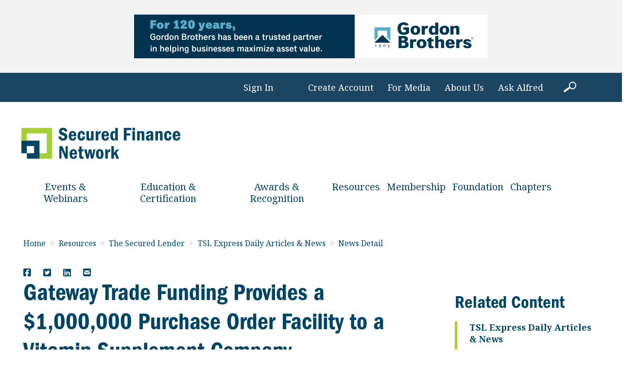

--- FILE ---
content_type: text/html; charset=utf-8
request_url: https://www.sfnet.com/home/industry-data-publications/the-secured-lender/tsl-express-daily-articles-news/tsl-express-daily-articles-news/2023/11/28/gateway-trade-funding-provides-a-1-000-000-purchase-order-facility-to-a-vitamin-supplement-company
body_size: 12622
content:
 <!DOCTYPE html> <html class="no-js" lang="en"> <head> <meta charset="utf-8" /> <meta name="viewport" content="width=device-width, initial-scale=1" /> <meta http-equiv="X-UA-Compatible" content="IE=edge;chrome=1" />  <link rel="shortcut icon" href="/favicon.ico" type="image/x-icon" /> <link rel="stylesheet" href="https://kit.fontawesome.com/69b06b57c5.css" crossorigin="anonymous"> <title>
	Gateway Trade Funding Provides a $1,000,000 Purchase Order Facility to a Vitamin Supplement Company | Secured Finance Network
</title> <!--[if lt IE 9]>
        <script src="/ResourcePackages/RD/assets/scripts/ie.min.js"></script>
    <![endif]--> <link href="/Stylesheets/PublicStylesheet/24fd2d32-8457-4aa5-aa2b-98d29181b7e4?version=1422" rel="stylesheet" type="text/css" /><link href="/Stylesheets/PrintStylesheet/e657ef7e-856d-492f-8687-bcf5a7371547?version=38" rel="stylesheet" type="text/css" /> <meta property="og:title" content="Gateway Trade Funding Provides a $1,000,000 Purchase Order Facility to a Vitamin Supplement Company" /><meta property="og:type" content="article" /><meta property="og:url" content="https://www.sfnet.com/home/industry-data-publications/the-secured-lender/tsl-express-daily-articles-news/tsl-express-daily-articles-news/2023/11/28/gateway-trade-funding-provides-a-1-000-000-purchase-order-facility-to-a-vitamin-supplement-company" /><meta property="og:site_name" content="sfnet.com" /><link href="https://use.typekit.net/fiq4tnh.css" media="all" rel="stylesheet" type="text/css" /><link href="https://fonts.googleapis.com/css?family=Noto+Serif:400,400i,700,700i" media="all" rel="stylesheet" type="text/css" /><link href="/Scripts/elastislide.css" media="all" rel="stylesheet" type="text/css" /><link href="/Scripts/custom.css" media="all" rel="stylesheet" type="text/css" /><script type="text/javascript" src="/Scripts/modernizr.custom.17475.js"></script><script type="text/javascript" src="/Scripts/jquery-1.9.1.min.js"></script><script type="text/javascript">
<!-- Google Tag Manager -->
(function(w,d,s,l,i){w[l]=w[l]||[];w[l].push({'gtm.start':
new Date().getTime(),event:'gtm.js'});var f=d.getElementsByTagName(s)[0],
j=d.createElement(s),dl=l!='dataLayer'?'&l='+l:'';j.async=true;j.src=
'https://www.googletagmanager.com/gtm.js?id='+i+dl;f.parentNode.insertBefore(j,f);
})(window,document,'script','dataLayer','GTM-KTPRCJ');
<!-- End Google Tag Manager -->
</script><script type="text/javascript">
//-------------------------------------------------------
var z_account = "8DEB0478-A328-4FF8-9EBD-7A4C5BC86E2F";
var z_collector = "sfnet.informz.net";
var z_cookieDomain = ".sfnet.com";
//-------------------------------------------------------
(function (e, o, n, r, t, a, s) { e[t] || (e.GlobalSnowplowNamespace = e.GlobalSnowplowNamespace || [], e.GlobalSnowplowNamespace.push(t), e[t] = function () { (e[t].q = e[t].q || []).push(arguments) }, e[t].q = e[t].q || [], a = o.createElement(n), s = o.getElementsByTagName(n)[0], a.async = 1, a.src = r, s.parentNode.insertBefore(a, s)) }(window, document, "script", "https://cdn.informz.net/web_trk/sp.js", "informz_trk")), informz_trk("newTracker", "infz", z_collector + "/web_trk/collector/", { appId: z_account, cookieDomain: z_cookieDomain }), informz_trk("setUserIdFromLocation", "_zs"), informz_trk("enableActivityTracking", 30, 15); informz_trk("trackPageView", null);
</script><link href="/Scripts/splide.min.css" media="all" rel="stylesheet" type="text/css" /><script type="text/javascript">
  document.addEventListener( 'DOMContentLoaded', function() {
    var splide = new Splide( '.splide' );
    splide.mount();
  } );
</script><script type="text/javascript" src="/Scripts/splide.min.js"></script><meta name="Generator" content="Sitefinity 13.3.7649.0 OME" /><link rel="canonical" href="https://www.sfnet.com/home/industry-data-publications/the-secured-lender/tsl-express-daily-articles-news/tsl-express-daily-articles-news/2023/11/28/gateway-trade-funding-provides-a-1-000-000-purchase-order-facility-to-a-vitamin-supplement-company" /><script type="text/javascript">
	
(function(){
    var metadataStr = '{\"Id\":\"75b7aa6a-6d58-46e6-8951-579aad5663e1\",\"ContentType\":\"NewsItem\",\"Title\":\"Gateway Trade Funding Provides a $1,000,000 Purchase Order Facility to a Vitamin Supplement Company\",\"CanonicalTitle\":\"Gateway Trade Funding Provides a $1,000,000 Purchase Order Facility to a Vitamin Supplement Company\",\"CanonicalUrl\":\"https://www.sfnet.com/home/industry-data-publications/the-secured-lender/tsl-express-daily-articles-news/tsl-express-daily-articles-news/2023/11/28/gateway-trade-funding-provides-a-1-000-000-purchase-order-facility-to-a-vitamin-supplement-company\",\"DefaultLanguage\":\"en\",\"Author\":\"\",\"CreatedOn\":\"2023-11-28T22:01:01.197Z\",\"ModifiedOn\":\"2023-11-28T22:01:01.197Z\",\"SiteName\":\"sfnet.com\",\"ModuleName\":\"News\",\"Hierarchies\":[{\"Id\":\"88ad283e-2e59-4692-a8fc-58041163e61b\",\"Title\":\"Deal\",\"Parent\":{\"Id\":\"e5cd6d69-1543-427b-ad62-688a99f5e7d4\",\"Title\":\"Categories\"}},{\"Id\":\"77318c4b-32ab-4c3a-af2d-575741207c1c\",\"Title\":\"Deals\",\"Parent\":{\"Id\":\"bcaabf0a-06bf-448a-9e81-25f3dc6fd7c6\",\"Title\":\"Article Type\",\"Parent\":{\"Id\":\"e5cd6d69-1543-427b-ad62-688a99f5e7d4\",\"Title\":\"Categories\"}}}],\"PageHierarchies\":[{\"Id\":\"77318c4b-32ab-4c3a-af2d-575741207c1c\",\"Title\":\"Deals\",\"Parent\":{\"Id\":\"bcaabf0a-06bf-448a-9e81-25f3dc6fd7c6\",\"Title\":\"Article Type\",\"Parent\":{\"Id\":\"e5cd6d69-1543-427b-ad62-688a99f5e7d4\",\"Title\":\"Categories\"}}},{\"Id\":\"8cc6296e-db9b-4e40-a9de-58f526cab9a8\",\"Title\":\"Express\",\"Parent\":{\"Id\":\"bcaabf0a-06bf-448a-9e81-25f3dc6fd7c6\",\"Title\":\"Article Type\",\"Parent\":{\"Id\":\"e5cd6d69-1543-427b-ad62-688a99f5e7d4\",\"Title\":\"Categories\"}}},{\"Id\":\"3ba00457-c821-4404-9ac7-f60d900ba1df\",\"Title\":\"Headline\",\"Parent\":{\"Id\":\"bcaabf0a-06bf-448a-9e81-25f3dc6fd7c6\",\"Title\":\"Article Type\",\"Parent\":{\"Id\":\"e5cd6d69-1543-427b-ad62-688a99f5e7d4\",\"Title\":\"Categories\"}}},{\"Id\":\"8a2fea55-f540-4199-860c-66fec1296e4c\",\"Title\":\"Insights\",\"Parent\":{\"Id\":\"bcaabf0a-06bf-448a-9e81-25f3dc6fd7c6\",\"Title\":\"Article Type\",\"Parent\":{\"Id\":\"e5cd6d69-1543-427b-ad62-688a99f5e7d4\",\"Title\":\"Categories\"}}},{\"Id\":\"d0eeffe8-d1ab-4aea-aa63-52402287f613\",\"Title\":\"Moves\",\"Parent\":{\"Id\":\"bcaabf0a-06bf-448a-9e81-25f3dc6fd7c6\",\"Title\":\"Article Type\",\"Parent\":{\"Id\":\"e5cd6d69-1543-427b-ad62-688a99f5e7d4\",\"Title\":\"Categories\"}}},{\"Id\":\"67d0ab4a-a05a-49c3-a9e0-afc8721562f0\",\"Title\":\"People\",\"Parent\":{\"Id\":\"bcaabf0a-06bf-448a-9e81-25f3dc6fd7c6\",\"Title\":\"Article Type\",\"Parent\":{\"Id\":\"e5cd6d69-1543-427b-ad62-688a99f5e7d4\",\"Title\":\"Categories\"}}},{\"Id\":\"40563052-4fd3-42a9-a573-34553c9e4178\",\"Title\":\"Secured Leader\",\"Parent\":{\"Id\":\"bcaabf0a-06bf-448a-9e81-25f3dc6fd7c6\",\"Title\":\"Article Type\",\"Parent\":{\"Id\":\"e5cd6d69-1543-427b-ad62-688a99f5e7d4\",\"Title\":\"Categories\"}}},{\"Id\":\"139c463c-e981-4531-8e18-f13a895339ab\",\"Title\":\"SFNet News\",\"Parent\":{\"Id\":\"bcaabf0a-06bf-448a-9e81-25f3dc6fd7c6\",\"Title\":\"Article Type\",\"Parent\":{\"Id\":\"e5cd6d69-1543-427b-ad62-688a99f5e7d4\",\"Title\":\"Categories\"}}},{\"Id\":\"8d05e810-9a11-45fe-bcc8-5b412585f82f\",\"Title\":\"WISF\",\"Parent\":{\"Id\":\"bcaabf0a-06bf-448a-9e81-25f3dc6fd7c6\",\"Title\":\"Article Type\",\"Parent\":{\"Id\":\"e5cd6d69-1543-427b-ad62-688a99f5e7d4\",\"Title\":\"Categories\"}}},{\"Id\":\"bd0465d4-9665-4cb1-952f-5c0ec3929ae2\",\"Title\":\"YoPro\",\"Parent\":{\"Id\":\"bcaabf0a-06bf-448a-9e81-25f3dc6fd7c6\",\"Title\":\"Article Type\",\"Parent\":{\"Id\":\"e5cd6d69-1543-427b-ad62-688a99f5e7d4\",\"Title\":\"Categories\"}}}],\"SFDataProviderName\":\"OpenAccessDataProvider\",\"PageId\":\"15b97c2c-9ed3-414f-a340-bf63337ef79c\",\"PageTitle\":\"News Detail\",\"PageCanonicalTitle\":\"News Detail\",\"PageCanonicalUrl\":\"https://www.sfnet.com/home/industry-data-publications/the-secured-lender/tsl-express-daily-articles-news/tsl-express-daily-articles-news\"}';
    window.decMetadata = window.decMetadata || {};
    window.decMetadata.contentMetadata = JSON.parse(metadataStr);
})();
</script><script type="text/javascript">
	InsightInitScript = { _settings: null, _client: null, _createClient: function (t) { InsightInitScript._client = new sfDataIntell.Client({ apiKey: InsightInitScript._settings.apiKey, source: InsightInitScript._settings.applicationName, apiServerUrl: InsightInitScript._settings.apiServerUrl, trackingCookieDomain: InsightInitScript._settings.trackingCookieDomain, maxAgeForTrackingCookieInDays: InsightInitScript._settings.maxAgeForTrackingCookieInDays, slidingExpirationForTrackingCookie: InsightInitScript._settings.slidingExpirationForTrackingCookie, trackPageVisits: !0, trackUtmParameters: !0, instrument: !0, trackBrowserInformation: !0, enableTracking: t }); var n = InsightInitScript._settings.keepDecTrackingCookieOnTrackingConsentRejection || !1; if (!1 === t && !1 === n && InsightInitScript._client.deleteCookie(InsightInitScript._settings.trackingCookieDomain), window.DataIntelligenceSubmitScript = InsightInitScript, "function" == typeof window.CustomEvent) window.dispatchEvent(new window.CustomEvent("decclientready")); else { var e = function (t, n) { n = n || { bubbles: !1, cancelable: !1, detail: void 0 }; var e = document.createEvent("CustomEvent"); return e.initCustomEvent(t, n.bubbles, n.cancelable, n.detail), e }; e.prototype = window.Event.prototype, window.CustomEvent = e; var i = new e("decclientready", { bubbles: !0, cancelable: !0 }); window.dispatchEvent(i) } }, load: function (t) { this._settings = t, window.TrackingConsentManager ? (TrackingConsentManager.removeEventListener("ConsentChanged", this._createClient), TrackingConsentManager.addEventListener("ConsentChanged", this._createClient), this._createClient(TrackingConsentManager.canTrackCurrentUser())) : this._createClient(!0) } };
</script><script src="https://cdn.insight.sitefinity.com/sdk/sitefinity-insight-client.min.3.1.2.js" async="async" onload="InsightInitScript.load({&quot;apiServerUrl&quot;:&quot;https://api.insight.sitefinity.com&quot;,&quot;apiKey&quot;:&quot;12891b04-30ae-a77f-cfaf-dd7b38911f01&quot;,&quot;applicationName&quot;:&quot;Website&quot;,&quot;trackingCookieDomain&quot;:&quot;&quot;,&quot;keepDecTrackingCookieOnTrackingConsentRejection&quot;:false,&quot;slidingExpirationForTrackingCookie&quot;:false,&quot;maxAgeForTrackingCookieInDays&quot;:365,&quot;strategy&quot;:&quot;Persist|False&quot;});">

</script><meta name="viewport" content="width=device-width, initial-scale=1.0" /><script type="text/javascript">
	(function() {var _rdDeviceWidth = (window.innerWidth > 0) ? window.innerWidth : screen.width;var _rdDeviceHeight = (window.innerHeight > 0) ? window.innerHeight : screen.height;var _rdOrientation = (window.width > window.height) ? 'landscape' : 'portrait';})();
</script></head> <body> <script src="/ScriptResource.axd?d=okuX3IVIBwfJlfEQK32K3sTGMurPdHwxftpMzvo2x5RMurZoAjNfa90FpGjK1cg4wrT7ygTfFmO6BsmgWAUVWGOdBz9_I6xeWxnRGHU38A2E-q_2p8zpgI17WFmEC0Q6NcPvNVqkO5WvDYJZSY2lLMzowu-HKal2Juy-zAW2O08PPWcmiHulmMVbx9OXrw8l0&amp;t=ffffffffc6a832bf" type="text/javascript"></script><script src="/ScriptResource.axd?d=EydukmxBmDstn7gSYzQESNFAKIg56pJAiqCr8TnReYOZi9FQKXwkG_-JrngoDP3Ph7ukf-rO1nnwNqvWtGQd45qK2k7FmFM_C6kCqhMPtR3vXu0ND3rDul1mKRIcGlPv-6D43_qdifZq6b2OuYMkI2-uRtBem8vc2nHolW8mu4S3ECTvBEcYhA02pZUyME_A0&amp;t=ffffffffc6a832bf" type="text/javascript"></script> <header class="page-header" role="banner"> 

<div >
    <div class="sf-Long-text" ><div class="clear ad-container"><p><a href="https://www.gordonbrothers.com/"><img data-method="ResizeFitToAreaArguments" data-customsizemethodproperties="{'MaxWidth':728,'MaxHeight':90,'Width':null,'Height':null,'ScaleUp':false,'Quality':'High','Method':'ResizeFitToAreaArguments'}" src="/images/default-source/default-album/gb_gbg_23_advertising_sfnet_website_banner_728_90_proof1.gif?sfvrsn=accbe8b6_0" alt="GB_GBG_23_Advertising_SFNet_Website_Banner_728_90_PROOF1" title="GB_GBG_23_Advertising_SFNet_Website_Banner_728_90_PROOF1" data-displaymode="Custom" style="display: block; margin-left: auto; margin-right: auto"></a>
 <span data-sfref="[images|OpenAccessDataProvider]5ce24075-8c04-462c-97e8-9ce60b179513" class="sf-Image-wrapper"></span><span data-sfref="[images|OpenAccessDataProvider]feca906b-3b4b-42c0-92ea-21b9b56fd13e" class="sf-Image-wrapper"></span></p></div></div>    
</div>


 <div class="page-bounds"> <div class="header-logo"> 

<div >
    <div class="sf-Long-text" ><a href="/"><img src="/images/default-source/page-layout-images/logo.png?sfvrsn=c4b527dd_2" alt="SFNet Logo" title="SFNet Logo" data-displaymode="Original"></a></div>    
</div> </div> <button class="page-header__toggle" data-toggle-target="next">
            Menu
            <span class="toggle-indicator"> <span class="toggle-indicator__piece toggle-indicator__piece--1"></span> <span class="toggle-indicator__piece toggle-indicator__piece--2"></span> <span class="toggle-indicator__piece toggle-indicator__piece--3"></span> </span> </button> <div class="page-header__content"> 


<div class="header-user">
    <div class="media sf-logged-in-view" data-sf-role="sf-logged-in-view" style="display: none">
        <div class="media-body">
            <span class="header-user__welcome">Welcome <span data-sf-role="sf-logged-in-name"></span></span>
            <a class="btn btn-default" href="/home/industry-data-publications/the-secured-lender/tsl-express-daily-articles-news/tsl-express-daily-articles-news/SignOut/">Sign Out</a>
            <a href="https://ams.sfnet.com/eweb/MemberPage.aspx?Site=CFA" class="btn btn-default">Member Center</a>
        </div>
    </div>

    <div data-sf-role="sf-logged-out-view" style="display: none" class="sf-logged-out-view">
        <button class="btn btn-default" data-sf-role="login-status-button">Sign In</button>
    </div>
</div>

<input type="hidden" data-sf-role="sf-status-json-endpoint-url" value="/rest-api/rd-login-status/FullName"/>
<input type="hidden" data-sf-role="sf-logout-redirect-url" value="https://www.sfnet.com/home"/>
<input type="hidden" data-sf-role="sf-login-redirect-url" value="https://www.sfnet.com/account/login?redirect_uri=%2fhome%2findustry-data-publications%2fthe-secured-lender%2ftsl-express-daily-articles-news%2ftsl-express-daily-articles-news%2f2023%2f11%2f28%2fgateway-trade-funding-provides-a-1-000-000-purchase-order-facility-to-a-vitamin-supplement-company" />
<input type="hidden" data-sf-role="sf-is-design-mode-value" value="False" />
<input type="hidden" data-sf-role="sf-allow-windows-sts-login" value="False" />
<input type="hidden" data-sf-role="sf-display-only-first-name" value="True"/>

 <div class="header-utility"> 


<ul class="header-utility__list">
    <li class="header-utility__item">
        <a href="/utility-navigation/calendar" target="_self">Create Account</a>
    </li>
    <li class="header-utility__item">
        <a href="/utility-navigation/for-media" target="_self">For Media</a>
    </li>
    <li class="header-utility__item">
        <a href="/utility-navigation/about-sfnet" target="_self">About Us</a>
    </li>
    <li class="header-utility__item">
        <a href="/utility-navigation/ask-alfred" target="_self">Ask Alfred</a>
    </li>
</ul>








    </div> <div class="header-search"> 

<div >
    <div class="sf-Long-text" ><div class="header-search"><input type="text" id="header-search__input" class="header-search__input" name="q" placeholder=""><label class="header-search__label" for="header-search__input">
 

                        <span class="header-search__focus-label">Search for:</span></label>

 </div></div>    
</div> </div> <nav class="header-nav" role="navigation"> 



<ul>
    <li class="">
        <a href="/home/events" target="_self">Events &amp; Webinars</a>
            <ul>
                        <li class="">
            <a href="/home/events/annual-convention" target="_self">Annual Convention</a>
                <ul>
                            <li class="">
            <a href="/home/events/annual-convention/81st-annual-convention" target="_self">81st Annual Convention</a>
        </li>
        <li class="">
            <a href="/home/events/annual-convention/upcoming-annual-conventions" target="_self">Future Annual Conventions</a>
        </li>

                </ul>
        </li>
        <li class="">
            <a href="/home/events/sfnet-events" target="_self">SFNet Events</a>
                <ul>
                            <li class="">
            <a href="/home/events/sfnet-events/asset-based-capital-conference" target="_self">SFNet&#39;s Asset-Based Capital Conference</a>
        </li>
        <li class="">
            <a href="/home/events/sfnet-events/independent-finance-roundtable" target="_blank">SFNet&#39;s Independent Finance Roundtable</a>
        </li>
        <li class="">
            <a href="/home/events/sfnet-events/international-lending-conference" target="_self">SFNet&#39;s International Lending Conference</a>
        </li>
        <li class="">
            <a href="/home/events/sfnet-events/sfnets-supply-chain-conference" target="_blank">SFNet&#39;s Supply Chain Finance Convergence</a>
        </li>
        <li class="">
            <a href="/home/events/sfnet-events/women-in-secured-finance-conference" target="_blank">SFNet&#39;s Women in Secured Finance Conference</a>
        </li>
        <li class="">
            <a href="/home/events/sfnet-events/sfnet-yopro-leadership-summit" target="_blank">SFNet Emerging Leaders Summit</a>
        </li>

                </ul>
        </li>
        <li class="">
            <a href="/home/events/sfnet-webinars" target="_self">SFNet Webinars</a>
        </li>
        <li class="">
            <a href="/home/events/sfnet-forums" target="_self">SFNet Member Forums</a>
                <ul>
                            <li class="">
            <a href="/home/events/sfnet-forums/credit" target="_self">Credit &amp; Operations</a>
        </li>
        <li class="">
            <a href="/home/events/sfnet-forums/business-development" target="_self">Business Development</a>
        </li>
        <li class="">
            <a href="/home/events/sfnet-forums/legal" target="_blank">Legal</a>
        </li>

                </ul>
        </li>
        <li class="">
            <a href="/home/events/in-the-know" target="_self">In The Know</a>
        </li>

            </ul>
    </li>
    <li class="">
        <a href="/home/education" target="_self">Education &amp; Certification</a>
            <ul>
                        <li class="">
            <a href="/home/education/course-calendar" target="_self">Course Calendar</a>
        </li>
        <li class="">
            <a href="/home/education/sfnets-sfcp-program" target="_self">SFNet&#39;s Secured Finance  Certified Professional (SFCP) Program</a>
        </li>
        <li class="">
            <a href="/home/education/mentoring-program" target="_self">Mentoring Program</a>
        </li>
        <li class="">
            <a href="/home/education/in-house-training" target="_self">In-House Training</a>
        </li>
        <li class="">
            <a href="/home/education/glossary" target="_self">SFNet&#39;s Secured Finance Glossary</a>
        </li>
        <li class="">
            <a href="/home/education/sfnet-education-focus20-20" target="_self">SFNet Education - Unlock Your Potential</a>
        </li>
        <li class="">
            <a href="/home/education/sfnet-education-on-demand-home" target="_self">SFNet Education On Demand</a>
        </li>

            </ul>
    </li>
    <li class="">
        <a href="/home/awards-recognition" target="_self">Awards &amp; Recognition</a>
            <ul>
                        <li class="">
            <a href="/home/awards-recognition/sfnet-40-under-40-awards" target="_blank">SFNet&#39;s 40 Under 40 Awards</a>
        </li>
        <li class="">
            <a href="/home/awards-recognition/sfnet-impact-awards-2025" target="_self">SFNet IMPACT Awards 2025</a>
        </li>
        <li class="">
            <a href="/home/awards-recognition/sfnet-hall-of-fame-lifetime-achievement-awards-2025" target="_self">SFNet Hall of Fame – Lifetime Achievement Awards 2025</a>
        </li>

            </ul>
    </li>
    <li class="">
        <a href="/home/industry-data-publications" target="_self">Resources</a>
            <ul>
                        <li class="">
            <a href="/home/industry-data-publications/the-secured-lender" target="_self">The Secured Lender</a>
                <ul>
                            <li class="">
            <a href="/home/industry-data-publications/the-secured-lender/magazine" target="_self">TSL Feature Articles</a>
        </li>
        <li class="">
            <a href="/home/industry-data-publications/the-secured-lender/tsl-express-daily-articles-news" target="_self">TSL Express Daily Articles &amp; News</a>
                <ul>
                            <li class="">
            <a href="/home/industry-data-publications/the-secured-lender/tsl-express-daily-articles-news/secured-finance-deal-table" target="_self">Secured Finance Deal Table</a>
        </li>

                </ul>
        </li>
        <li class="">
            <a href="/home/industry-data-publications/the-secured-lender/subscribe-to-tsl" target="_blank">Subscribe to TSL</a>
        </li>
        <li class="">
            <a href="/home/industry-data-publications/the-secured-lender/advertise" target="_self">Advertise/Media Kit</a>
        </li>

                </ul>
        </li>
        <li class="">
            <a href="/home/industry-data-publications/industry-insights-trends" target="_self">Industry Insights &amp; Trends</a>
                <ul>
                            <li class="">
            <a href="/home/industry-data-publications/industry-insights-trends/asset-based-lending-factoring-surveys" target="_self">Asset-Based Lending &amp; Factoring Surveys</a>
        </li>
        <li class="">
            <a href="/home/industry-data-publications/industry-insights-trends/market-sizing-impact-study" target="_self">Market Sizing &amp; Impact Study</a>
        </li>
        <li class="">
            <a href="/home/industry-data-publications/industry-insights-trends/market-pulse" target="_self">Market Pulse</a>
        </li>
        <li class="">
            <a href="/home/industry-data-publications/industry-insights-trends/the-secured-finance-deal-table" target="_self">The Secured Finance Deal Table</a>
        </li>
        <li class="">
            <a href="/home/industry-data-publications/industry-insights-trends/abl-cross-border-reserve-and-deal-data" target="_self">ABL Cross-Border Reserve and Deal Data</a>
        </li>

                </ul>
        </li>
        <li class="">
            <a href="/home/industry-data-publications/compendium-of-secured-finance-law" target="_self">Compendium of Secured Finance Law</a>
        </li>
        <li class="">
            <a href="/home/industry-data-publications/advocacy" target="_self">Advocacy</a>
                <ul>
                            <li class="">
            <a href="/home/industry-data-publications/advocacy/laws-amicus-briefs" target="_self">Laws &amp; Amicus Briefs </a>
        </li>
        <li class="">
            <a href="/home/industry-data-publications/advocacy/legislative-regulatory-issues" target="_self">Legislative &amp; Regulatory Issues</a>
        </li>
        <li class="">
            <a href="/home/industry-data-publications/advocacy/california-compliance-guide" target="_self">California Compliance Guide</a>
        </li>
        <li class="">
            <a href="/home/industry-data-publications/advocacy/florida-and-georgia-compliance-guide" target="_self">Florida and Georgia Compliance Guide</a>
        </li>
        <li class="">
            <a href="/home/industry-data-publications/advocacy/new-york-compliance-guide" target="_self">New York Compliance Guide</a>
        </li>
        <li class="">
            <a href="/home/industry-data-publications/advocacy/listing-of-state-by-state-financial-disclosures-legislation" target="_self">Listing of State-by-State Financial Disclosures Legislation</a>
        </li>
        <li class="">
            <a href="/home/industry-data-publications/advocacy/bank-closure-resource-page" target="_self">Bank Closure Resource Page</a>
        </li>

                </ul>
        </li>
        <li class="">
            <a href="/home/industry-data-publications/sfnet-committee-articles-data-and-news" target="_self">SFNet Committee Articles, Data and News</a>
                <ul>
                            <li class="">
            <a href="/home/industry-data-publications/sfnet-committee-articles-data-and-news/inclusiveness-committee" target="_self">Inclusiveness Committee</a>
        </li>
        <li class="">
            <a href="/home/industry-data-publications/sfnet-committee-articles-data-and-news/sfnet-international-finance-developmentcommittee" target="_self">SFNet International Finance Committee</a>
        </li>

                </ul>
        </li>
        <li class="">
            <a href="/home/industry-data-publications/alfred-ai-your-sfnet-ai-assistant" target="_self">Meet Alfred</a>
        </li>

            </ul>
    </li>
    <li class="">
        <a href="/home/membership" target="_self">Membership</a>
            <ul>
                        <li class="">
            <a href="/home/membership/join-sfnet" target="_self">Join SFNet</a>
        </li>
        <li class="">
            <a href="/home/membership/member-directory" target="_self">Member Directory</a>
        </li>
        <li class="">
            <a href="/home/membership/member-benefits" target="_self">Member Benefits</a>
                <ul>
                            <li class="">
            <a href="/home/membership/member-benefits/industry-job-openings" target="_blank">Industry Job Openings</a>
        </li>

                </ul>
        </li>
        <li class="">
            <a href="/home/membership/networks-groups" target="_self">Networks &amp; Groups</a>
                <ul>
                            <li class="">
            <a href="/home/membership/networks-groups/sfnet-young-professionals" target="_self">SFNet Young Professionals</a>
        </li>
        <li class="">
            <a href="/home/membership/networks-groups/women-in-secured-finance" target="_self">Women in Secured Finance</a>
        </li>
        <li class="">
            <a href="/home/membership/networks-groups/committees" target="_self">SFNet Committees</a>
        </li>

                </ul>
        </li>
        <li class="">
            <a href="/home/membership/private-credit-and-asset-based-lending" target="_self">Private Credit and Asset-Based Lending</a>
        </li>

            </ul>
    </li>
    <li class="">
        <a href="/home/foundation" target="_self">Foundation</a>
            <ul>
                        <li class="">
            <a href="/home/foundation/navigation" target="_self">Industry Initiatives</a>
                <ul>
                            <li class="">
            <a href="/home/foundation/navigation/mentoring-program" target="_self">Mentoring Program</a>
        </li>

                </ul>
        </li>
        <li class="">
            <a href="/home/foundation/hall-of-fame-inductees" target="_self">Hall of Fame</a>
        </li>
        <li class="">
            <a href="/home/foundation/donate-to-the-foundation" target="_self">Donate</a>
        </li>
        <li class="">
            <a href="/home/foundation/guest-lecture" target="_self">Guest Lecture Program</a>
                <ul>
                            <li class="">
            <a href="/home/foundation/guest-lecture/martin-i.-katz-guest-lecture-scholarship" target="_self">Martin I. Katz Guest Lecture Scholarship</a>
        </li>
        <li class="">
            <a href="/home/foundation/guest-lecture/internship-directory" target="_self">Internship Directory</a>
        </li>

                </ul>
        </li>
        <li class="">
            <a href="/home/foundation/supporters" target="_self">Supporters</a>
        </li>
        <li class="">
            <a href="/home/foundation/board-members" target="_self">Board Members</a>
        </li>

            </ul>
    </li>
    <li class="">
        <a href="/home/chapters" target="_self">Chapters</a>
            <ul>
                        <li class="">
            <a href="/home/chapters/join-a-chapter" target="_self">Join a Chapter</a>
        </li>
        <li class="">
            <a href="/home/chapters/all-upcoming-chapter-events" target="_self">All upcoming Chapter Events</a>
        </li>
        <li class="">
            <a href="/home/chapters/atlanta" target="_self">Atlanta</a>
        </li>
        <li class="">
            <a href="/home/chapters/canada" target="_self">Canada</a>
        </li>
        <li class="">
            <a href="/home/chapters/carolinas" target="_self">Carolinas</a>
        </li>
        <li class="">
            <a href="/home/chapters/southwest" target="_blank">Dallas</a>
        </li>
        <li class="">
            <a href="/home/chapters/europe" target="_self">Europe</a>
        </li>
        <li class="">
            <a href="/home/chapters/houston" target="_self"> Houston</a>
        </li>
        <li class="">
            <a href="/home/chapters/michigan" target="_self">Michigan</a>
        </li>
        <li class="">
            <a href="/home/chapters/midwest" target="_self"> Midwest</a>
        </li>
        <li class="">
            <a href="/home/chapters/minnesota" target="_self">Minnesota</a>
        </li>
        <li class="">
            <a href="/home/chapters/new-england" target="_self"> New England</a>
        </li>
        <li class="">
            <a href="/home/chapters/new-jersey" target="_self"> New Jersey</a>
        </li>
        <li class="">
            <a href="/home/chapters/new-york" target="_self"> New York</a>
        </li>
        <li class="">
            <a href="/home/chapters/northern-california" target="_self"> Northern California</a>
        </li>
        <li class="">
            <a href="/home/chapters/ohio" target="_self">Ohio</a>
        </li>
        <li class="">
            <a href="/home/chapters/philadelphia" target="_self">Philadelphia</a>
        </li>
        <li class="">
            <a href="/home/chapters/southern-california" target="_self"> Southern California</a>
        </li>
        <li class="">
            <a href="/home/chapters/south-florida" target="_self">South Florida</a>
        </li>
        <li class="">
            <a href="/home/chapters/tampa-bay" target="_self"> Tampa Bay</a>
        </li>

            </ul>
    </li>
</ul>






 </nav> </div> </div> </header> 
<div id="FullWidthHomePlaceholder_T8D6417F5002_Col00" class="sf_colsIn clear interior-feature" data-sf-element="Container" data-placeholder-label="Banner Image">
</div>
 <div class="content" role="main"> 
<div class="interior-layout interior-layout--reversed" data-sf-element="Row">
    <div id="ContentPlaceholder_T8D6417F5001_Col00" class="sf_colsIn interior-layout__title" data-sf-element="Column 1" data-placeholder-label="Title Area"><div>
    <div class="breadcrumbs">
                <a href="/">Home </a>  <span class="breadcrumbs__separator">&gt;</span>
                <a href="/home/industry-data-publications">Resources </a>  <span class="breadcrumbs__separator">&gt;</span>
                <a href="/home/industry-data-publications/the-secured-lender">The Secured Lender </a>  <span class="breadcrumbs__separator">&gt;</span>
                <a href="/home/industry-data-publications/the-secured-lender/tsl-express-daily-articles-news">TSL Express Daily Articles &amp; News </a>  <span class="breadcrumbs__separator">&gt;</span>
               <a href="/home/industry-data-publications/the-secured-lender/tsl-express-daily-articles-news/tsl-express-daily-articles-news">News Detail </a>  
    </div>
</div>


<div >
    <div class="sf-Long-text" >&nbsp;<div class="share-me"><div data-share-to="facebook twitter linkedin email" class="clear-mobile"></div></div></div>    
</div>
<div >
 

   <h1 class="page-title">
        <span >Gateway Trade Funding Provides a $1,000,000 Purchase Order Facility to a Vitamin Supplement Company</span>

    </h1>


</div>
<div >
 

    <p>
        
        <em>November 28, 2023</em>
     
        </p>
        
        


            <p><em> Source:  <a href="">Gateway Trade Funding</a></em> </p>


    
    <div class="sf-Long-text" ><p>A vitamin supplement company secured a promising contract with payment terms beyond their current cash flow capabilities. Keen to take advantage of this significant opportunity, a broker referred them to Gateway Trade Funding.&nbsp;</p>
<p> Gateway provided the funding they needed through a $1,000,000 PO facility that could help them fulfill the order and support the contract terms.&nbsp;<br>
<br>
“Gateway’s PO Financing gave us the foundation we needed to take on orders with terms we could not have otherwise supported. Tom and the entire team at Gateway are wonderful to work with and truly supported our growing business by looking at the business as a whole and adding a human element to the decision-making process,” commented the CEO of the vitamin supplements company.<br>
<br>
With the financing from Gateway, the Company can now consider orders with a greater variety of payment terms.<br>
</p>
<p>“Our purchase order financing is perfect for companies like this who need access to funding that allows them more flexibility with payment terms. It was a pleasure to work with them, learn about their business and help them to grow,” said Tom Novembrino, Principal of Gateway Trade Funding. &nbsp; &nbsp;</p>
<p><strong>About Gateway Trade Funding </strong></p>
<p>Gateway Trade Funding specializes in providing purchase order financing to support our clients by providing funding to their manufacturers for the cost of pre-sold inventory. </p></div>


</div>
<div >
    <div class="sf-Long-text" ><br><a href="https://www.sfnet.com/home/industry-data-publications/the-secured-lender/tsl-express-daily-articles-news/secured-finance-deal-table" class="button interior-content-cta">Visit SFNet's Deal Table</a>
<br><br>&nbsp;</div>    
</div>
    </div>
    <div id="ContentPlaceholder_T8D6417F5001_Col01" class="sf_colsIn interior-layout__nav" data-sf-element="Column 2" data-placeholder-label="Navigation Area">
<div >
    <div class="sf-Long-text" ><br>&nbsp;</div>    
</div><div class="aside-section related-content">
      <h4 class="aside-title" data-toggle-target="next">Related Content</h4>
    <div class="aside-section-content">

      <ul class="item-list">
          <li class="item-list__item">

            <a href="/home/industry-data-publications/the-secured-lender/tsl-express-daily-articles-news" class="item-list__title">TSL Express Daily Articles &amp; News</a>

          </li>
          <li class="item-list__item">

            <a href="https://www.sfnet.com/home/industry-data-publications/the-secured-lender/magazine/tsl-article-detail/huntington-business-credit-closes-53.5-million-in-new-credit-facilities-with-mol-son" class="item-list__title">Huntington Business Credit Closes $53.5 Million in New Credit Facilities with Mol-Son</a>

          </li>
          <li class="item-list__item">

            <a href="https://www.sfnet.com/home/industry-data-publications/the-secured-lender/tsl-express-daily-articles-news/tsl-express-daily-articles-news/2026/01/21/state-of-play-jpalmer-collective-provides-$4-million-line-of-credit-to-state-bags" class="item-list__title">State of Play: JPalmer Collective Provides $4 Million Line of Credit to STATE Bags</a>

          </li>
          <li class="item-list__item">

            <a href="https://www.sfnet.com/home/industry-data-publications/the-secured-lender/tsl-express-daily-articles-news/tsl-express-daily-articles-news/2026/01/14/first-business-banks-asset-bank-lending-team-funds-$7-million-credit-facilty-for-refinance-in-hawaii" class="item-list__title">First Business Bank&#39;s Asset-Bank Lending Team Funds $7 Million Credit Facilty For Refinance In Hawaii</a>

          </li>
          <li class="item-list__item">

            <a href="https://www.sfnet.com/home/industry-data-publications/the-secured-lender/tsl-express-daily-articles-news/tsl-express-daily-articles-news/2026/01/15/verano-announces-agreement-to-upsize-revolving-credit-facility-commitment-to-$100-000-000-and-extend-maturity-date" class="item-list__title">Verano Announces Agreement to Upsize Revolving Credit Facility Commitment to $100,000,000 and Extend Maturity Date</a>

          </li>
      </ul>
    </div>
</div>
    </div>
    <div id="ContentPlaceholder_T8D6417F5001_Col02" class="sf_colsIn interior-layout__main" data-sf-element="Column 3" data-placeholder-label="Main Content Area">
    </div>
    <div id="ContentPlaceholder_T8D6417F5001_Col03" class="sf_colsIn interior-layout__aside" data-sf-element="Column 4" data-placeholder-label="Aside Area">
<div >
    <div class="sf-Long-text" ><a target="_blank" href="https://www.setpoint.io/?utm_source=sfnetrunofsite&amp;utm_medium=website&amp;utm_campaign=sfnetrunofsite&amp;utm_id=sfnetrunofsite"><img src="/images/default-source/company-logos/3--_-1-(1).jpg?sfvrsn=f1093d2a_0" alt="#3 -_ 1 (1)" title="#3 -_ 1 (1)" data-displaymode="Original"></a></div>    
</div>
    </div>
</div>

<div >
    <div class="sf-Long-text" ><div class="page-bounds"><div class="grid"><div class="grid__unit  grid__unit--1-3-l"><div class="footer-logo"><a href="/home"><img src="/images/default-source/default-album/sfnet_primary_identifier_cmyk_tagline3cbb15b78d5c4476aefe7643b2cf9442.jpg?sfvrsn=fd03dac7_0" alt="SFNet_Primary_Identifier_CMYK_Tagline" title="SFNet_Primary_Identifier_CMYK_Tagline" data-displaymode="Original"></a></div></div><div class="grid__unit  grid__unit--1-3-l"><div class="footer-contact"><p>370 7th Ave. Ste. 1801 New York, NY, 10001
                    <br><em>Phone:</em> (212) 792-9390 <em>Fax:</em> (212) 564-6053</p><p><a href="/home/contact-us">Contact Us </a></p></div><div class="copyright">© 2025 Secured Finance Network</div></div><div class="grid__unit  grid__unit--1-3-l"><div class="footer-social"><a href="https://www.linkedin.com/company/secured-finance-network" class="footer-social__icon"><img src="/images/default-source/page-layout-images/icon-LinkedIn.png" alt="LinkedIn"></a>
 <a href="https://www.instagram.com/secured_finance_network/" class="footer-social__icon"><img src="/images/default-source/page-layout-images/icon-instagram.png" alt="Instagram"></a>
 </div><div class="footer-utility clear"><ul class="footer-utility__list"><li class="footer-utility__item"><a href="/home/privacy-policy">Privacy Policy</a></li><li class="footer-utility__item"><a href="/home/terms-and-conditions">Terms &amp; Conditions</a></li></ul></div></div></div></div></div>    
</div> </div> 
<div id="FullWidthContentPlaceholder_T9DD2469D055_Col00" class="sf_colsIn container, content-box" data-sf-element="Container" data-placeholder-label="Container"><div class="grid" data-sf-element="Row">
    <div id="FullWidthContentPlaceholder_T9DD2469D046_Col00" class="sf_colsIn grid__unit grid__unit--1-3-l" data-sf-element="Column 1" data-placeholder-label="Column 1">
    </div>
    <div id="FullWidthContentPlaceholder_T9DD2469D046_Col01" class="sf_colsIn grid__unit grid__unit--1-3-l" data-sf-element="Column 2" data-placeholder-label="Column 2">


<div class="content-box">
    

    <ul class="nav nav-sitemap">
    <li>
        <a href="/utility-navigation/about-sfnet" target="_self"><strong>About Us</strong></a>
    </li>
    <li>
        <a href="/home/foundation" target="_self"><strong>Foundation</strong></a>
    </li>
    <li>
        <a href="/home/chapters" target="_self"><strong>Chapters</strong></a>
    </li>
    <li>
        <a href="/home/membership" target="_self"><strong>Membership</strong></a>
    </li>
    </ul>
</div>




    </div>
    <div id="FullWidthContentPlaceholder_T9DD2469D046_Col02" class="sf_colsIn grid__unit grid__unit--1-3-l" data-sf-element="Column 3" data-placeholder-label="Column 3">


<div class="content-box">
    

    <ul class="nav nav-sitemap">
    <li>
        <a href="/home/events" target="_self"><strong>Events &amp; Webinars</strong></a>
    </li>
    <li>
        <a href="/home/education" target="_self"><strong>Education &amp; Certification</strong></a>
    </li>
    <li>
        <a href="/home/industry-data-publications" target="_self"><strong>Resources</strong></a>
    </li>
    </ul>
</div>




    </div>
</div>

</div>

<div>
    <ul>
    </ul>


</div> <footer class="page-footer" role="contentinfo"> 

<div >
    <div class="sf-Long-text" ><p>&nbsp;</p><p>&nbsp;</p><p>&nbsp;</p></div>    
</div> </footer> <div class="copyright"> 





























<!-- Google Tag Manager (noscript) -->
<noscript><iframe src="https://www.googletagmanager.com/ns.html?id=GTM-KTPRCJ"
height="0" width="0" style="display:none;visibility:hidden"></iframe></noscript>
<!-- End Google Tag Manager (noscript) -->




<noscript> <img height="1" width="1" style="display:none;" alt="" src="https://px.ads.linkedin.com/collect/?pid=1529505&fmt=gif" /> </noscript>





 </div> <script src="/Mvc/Scripts/RDLoginLogoutStatus/login-status.js" type="text/javascript"></script><script type="text/javascript" src="/WebResource.axd?d=[base64]&amp;t=638519136705767857">

</script><script type="text/javascript">
   function PopUp(hideOrshow) {
        if (hideOrshow === 'hide') {
            document.getElementById('ac-wrapper').style.display = "none";
        }
        else if(localStorage.getItem("popupWasShown") !== "1" && hideOrshow === 'show') {
            document.getElementById('ac-wrapper').removeAttribute('style');
            localStorage.setItem("popupWasShown", "1");
        }
    }
    window.onload = function () {
        setTimeout(function () {
            PopUp('show');
        }, 1000);
    }


    function hideNow(e) {
        if (e.target.id == 'ac-wrapper') {
            document.getElementById('ac-wrapper').style.display = 'none';
            localStorage.setItem("popupWasShown", "1");
        }
    }

document.getElementById("reset").onclick = function() {
    localStorage.setItem("popupWasShown", "3");
}
</script><script type="text/javascript" src="/Scripts/jquerypp.custom.js"></script><script type="text/javascript" src="/Scripts/jquery.elastislide.js"></script><script type="text/javascript">

         $( '#carousel' ).elastislide( {
          // orientation 'horizontal' || 'vertical'
    orientation : 'horizontal',

    // sliding speed
    speed : 300,

    // sliding easing
    easing : 'ease-in-out',

    // the minimum number of items to show.
    // when we resize the window, this will make sure minItems are always shown
    // (unless of course minItems is higher than the total number of elements)
    minItems : 3,

    // index of the current item (left most item of the carousel)
    start : 0,

    autoplay : true,
    onClick : function( el, position, evt ) { return false; },
    onReady : function() { return true; },
    onBeforeSlide : function() { return false; },
    onAfterSlide : function() { return false; }

    } );            
  
</script><script type="text/javascript" src="/Scripts/polyfills.min.js"></script><script type="text/javascript" src="/Scripts/lodash.custom.min.js"></script><script type="text/javascript" src="/Scripts/scripts.js"></script><script type="text/javascript" src="/Scripts/prism.min.js"></script><script type="text/javascript">
/*SEARCH CODE*/
function doSearch(event, element) {
    if (event.keyCode == 13) {
        var keyword = element ? element.value : document.getElementById("header-search__input").value;
        if (!!keyword && keyword.length > 0) {
            if (event && event.preventDefault) {
                event.preventDefault();
            } else {
                event.returnValue = false;
            }
            window.location = "/search-results?Keywords=" + encodeURIComponent(keyword);
        }
    }
}

document.addEventListener("DOMContentLoaded", function (event) {
    var searchEL = document.getElementById('header-search__input');
    if (searchEL != null) {
        searchEL.addEventListener("keydown", doSearch);
    }
});
</script><script type="text/javascript">
_linkedin_partner_id = "1529505"; window._linkedin_data_partner_ids = window._linkedin_data_partner_ids || []; window._linkedin_data_partner_ids.push(_linkedin_partner_id);
</script><script type="text/javascript">
(function(){var s = document.getElementsByTagName("script")[0]; var b = document.createElement("script"); b.type = "text/javascript";b.async = true; b.src = "https://snap.licdn.com/li.lms-analytics/insight.min.js"; s.parentNode.insertBefore(b, s);})(); 
</script> </body> </html>          

--- FILE ---
content_type: text/css
request_url: https://kit.fontawesome.com/69b06b57c5.css
body_size: -84
content:
@import url(https://ka-p.fontawesome.com/releases/v6.7.2/css/pro.min.css?token=69b06b57c5);@import url(https://ka-p.fontawesome.com/releases/v6.7.2/css/pro-v4-shims.min.css?token=69b06b57c5);@import url(https://ka-p.fontawesome.com/releases/v6.7.2/css/pro-v5-font-face.min.css?token=69b06b57c5);@import url(https://ka-p.fontawesome.com/releases/v6.7.2/css/pro-v4-font-face.min.css?token=69b06b57c5);

--- FILE ---
content_type: text/css; charset=utf-8
request_url: https://www.sfnet.com/Stylesheets/PublicStylesheet/24fd2d32-8457-4aa5-aa2b-98d29181b7e4?version=1422
body_size: 27004
content:
@charset "UTF-8";
/*! ---------- =reset ---------- */
 * {
     margin: 0;
     padding: 0;
     border: 0;
     outline: 0;
     font-size: 100%;
     vertical-align: baseline;
     background: transparent;
     -webkit-box-sizing: border-box;
     box-sizing: border-box;
}
 ul {
     list-style: disc;
}
 blockquote, q {
     quotes: none;
}
 blockquote:before, blockquote:after, q:before, q:after {
     content: '';
     content: none;
}
 img {
     -ms-interpolation-mode: bicubic;
     display: block;
     max-width: 100%;
}
 article, aside, details, figcaption, figure, footer, header, hgroup, main, nav, section, summary {
     display: block;
}
 audio, canvas, progress, video {
     display: inline-block;
     vertical-align: baseline;
}
 audio:not([controls]) {
     display: none;
     height: 0;
}
 [hidden], template {
     display: none;
}
 a:active, a:hover {
     outline: 0;
}
 abbr[title] {
     border-bottom: 1px dotted;
}
 b, strong {
     font-weight: bold;
}
 dfn {
     font-style: italic;
}
 mark {
     background: #ff0;
     color: #000;
}
 small {
     font-size: 80%;
}
 sub, sup {
     font-size: 75%;
     line-height: 0;
     position: relative;
     vertical-align: baseline;
}
 sup {
     top: -0.5em;
}
 sub {
     bottom: -0.25em;
}
 img {
     border: 0;
}
 svg:not(:root) {
     overflow: hidden;
}
 hr {
     -webkit-box-sizing: content-box;
     box-sizing: content-box;
     height: 0;
}
 pre {
     overflow: auto;
}
 code, kbd, pre, samp {
     font-family: monospace, monospace;
     font-size: 1em;
}
 button, input, optgroup, select, textarea {
     color: inherit;
     font: inherit;
}
 button {
     overflow: visible;
}
 button, select {
     text-transform: none;
}
 button, html input[type="button"], input[type="reset"], input[type="submit"] {
     -webkit-appearance: button;
     cursor: pointer;
}
 button[disabled], html input[disabled] {
     cursor: default;
}
 button::-moz-focus-inner, input::-moz-focus-inner {
     border: 0;
}
 input {
     line-height: normal;
}
 input[type="checkbox"], input[type="radio"] {
     -webkit-box-sizing: border-box;
     box-sizing: border-box;
}
 input[type="number"]::-webkit-inner-spin-button, input[type="number"]::-webkit-outer-spin-button {
     height: auto;
}
/* input[type="search"] {
     -webkit-appearance: textfield;
     -webkit-box-sizing: content-box;
     box-sizing: content-box;
}
 input[type="search"]::-webkit-search-cancel-button, input[type="search"]::-webkit-search-decoration {
     -webkit-appearance: none;
}
 */
 fieldset {
     border: 1px solid #c0c0c0;
     margin: 0 2px;
     padding: 0.35em 0.625em 0.75em;
}
 legend {
     border: 0;
}
 textarea {
     overflow: auto;
}
 optgroup {
     font-weight: bold;
}
 table {
     border-collapse: collapse;
     border-spacing: 0;
}
/*! ---------- =typography ---------- */
 body {
     font: 18px/24px "Noto Serif", Georgia, serif;
     color: #444;
     -webkit-text-size-adjust: 100%;
     -ms-text-size-adjust: 100%;
     -webkit-font-smoothing: antialiased;
     -moz-osx-font-smoothing: grayscale;
}
 .alternate-typeface, h1, h2, h3, h4, h5, h6, .button, .header-utility__item, .header-nav > ul > li > a, .home-feature__cta {
     text-rendering: optimizeLegibility;
     font-weight: 400;
}
 p, ol, ul, h1, h2, h3, h4, h5, h6 {
     margin-bottom: 24px;
}
 p:last-child, ol:last-child, ul:last-child, h1:last-child, h2:last-child, h3:last-child, h4:last-child, h5:last-child, h6:last-child {
     margin-bottom: 0;
}
 p, ol, ul {
     orphans: 2;
     widows: 2;
}
 ol, ul {
     margin-left: 2em;
}
 h1, h2, h3, h4, h5, h6 {
     color: #484848;
     font-family: franklin-gothic-condensed,  sans-serif;   
     font-weight: 600;
}
 h1 img, h2 img, h3 img, h4 img, h5 img, h6 img {
     display: inline-block;
     vertical-align: middle;
}
 h1 {
     font-size: 48px;
     color: #004563;
}
 h1.reverse-title {
     font-size: 48px;
     color: #fff;
}

 @media (min-width: 768px) {
 
  h1 {
     line-height: 60px;
}

 h1.reverse-title {
     line-height: 60px;
}


 }


 @media (max-width: 767px) {
     h1 {
         font-size: 36px;
         line-height: 40px;
      }
  
 h1.reverse-title {
     line-height: 40px;
}

}
 h1.home-feature__title {
     color: #fff;
     text-align: center;
}
 @media (max-width: 959px) {
     h1.home-feature__title {
         font-size: 30px;
         line-height: 36px;
         margin: 0 auto;
         width: 80%;
    }
     h1.reverse-title {
         font-size: 36px;
         line-height: 42px;
    }
}
 @media (min-width: 960px) {
     h1.home-feature__title {
         font-size: 42px;
    }
}
 h2, h2 a {
     font-size: 40px;
     line-height: 48px;
     color: #aecc54;
     font-weight: 500;
}

h2 a:hover {
        color: #004563;
}


 h2.home-section {
     margin-bottom: 20px;
     color: #d5260a;
}
 h3 {
     font-size: 36px;
     font-weight: 500;
     line-height: 42px;
    color: #004563;
}
 h4 {
     font-size: 30px;
      color: #aecc54;
      line-height: 30px;
}
 h5 {
     font-size: 24px;
    color: #004563;
    line-height: 24px;
}

 h6 {
     font-size: 20px;
    color: #004563;
    line-height: 20px;
}

/*! ---------- =common =components ---------- */
 body {
     background-color: #fff;
}
 a {
     text-decoration: none;
     color: #004563;
     font-weight: 400;
}
 a:hover, a:focus {
     color: #a6ce39;
}
 a, button {
     -webkit-transition: color 0.15s ease-out, background-color 0.15s ease-out, border 0.15s ease-out, opacity 0.15s ease-out, -webkit-box-shadow 0.15s ease-out;
     transition: color 0.15s ease-out, background-color 0.15s ease-out, border 0.15s ease-out, opacity 0.15s ease-out, -webkit-box-shadow 0.15s ease-out;
     -o-transition: color 0.15s ease-out, background-color 0.15s ease-out, border 0.15s ease-out, box-shadow 0.15s ease-out, opacity 0.15s ease-out;
     transition: color 0.15s ease-out, background-color 0.15s ease-out, border 0.15s ease-out, box-shadow 0.15s ease-out, opacity 0.15s ease-out;
     transition: color 0.15s ease-out, background-color 0.15s ease-out, border 0.15s ease-out, box-shadow 0.15s ease-out, opacity 0.15s ease-out, -webkit-box-shadow 0.15s ease-out;
}
 .block {
     display: block;
     max-width: 100%;
     margin: 0 auto;
}
 .align-left {
     text-align: left;
}
 .align-center {
     text-align: center;
}
 .align-right {
     text-align: right;
}
 .clear {
     clear: both;
}
 .margin {
     margin-bottom: 24px;
}
 .margin-large {
     margin-bottom: 48px;
}
 .margin-small {
     margin-bottom: 12px;
}
 .margin-top {
     margin-top: 24px;
}
 .margin-top-large {
     margin-top: 48px;
}
 .margin-top-small {
     margin-top: 12px;
}
 .more {
     display: inline-block;
     font-weight: 700;
}
 .img-left, .img-right {
     display: block;
    /* max-width: 40%;
     margin: 0 0 24px;
     */
}
 .img-left img, .img-right img {
     display: block;
}
 @media (max-width: 1250px) {
     .img-left {
         margin-bottom: 24px;
    }
}
 .center {
     text-align: center !important;
     margin: 0 auto !important;
}
 .note {
     opacity: 0.6;
     font-size: 16px;
     font-style: italic;
}
 pre + .note, input + .note, textarea + .note {
     margin-top: -12px;
}
 .highlight {
     color: #aecc54;
}
 .warn {
     color: #fff;
     background: #a7363b;
     padding: 10px;
}
/*  .warn::before, .warn::after {
     content: '\00a0\00a0';
}*/
 figure {
     display: block;
     margin-bottom: 24px;
     border: 1px solid #f8f8f8;
     padding: 6px;
}
 figcaption {
     display: block;
     padding: 6px 0;
     font-size: 15px;
     opacity: 0.8;
}
 .arrow {
     font-size: 18px;
     display: inline-block;
     vertical-align: middle;
     width: 0;
     height: 0;
     margin-left: 0.75em;
     margin-right: 0.5em;
     margin-top: -0.2em;
     line-height: 1em;
     border: 0.5em solid transparent;
     border-left-color: #bf2e1b;
     border-right-width: 0;
     -webkit-transform: scaleX(1.5);
     -ms-transform: scaleX(1.5);
     transform: scaleX(1.5);
}
 .arrow--highlight {
     border-left-color: #017bc4;
}
 .arrow--warn {
     border-left-color: #941;
}
 .arrow--inverse {
     border-left-color: #fff;
}
 .arrow--down, .accordion__label.is-active .arrow {
     -webkit-transform: rotate(90deg) scaleX(1.5);
     -ms-transform: rotate(90deg) scaleX(1.5);
     transform: rotate(90deg) scaleX(1.5);
}
 .arrow--up {
     -webkit-transform: rotate(-90deg) scaleX(1.5);
     -ms-transform: rotate(-90deg) scaleX(1.5);
     transform: rotate(-90deg) scaleX(1.5);
}
 .arrow--left {
     -webkit-transform: scaleX(-1.5);
     -ms-transform: scaleX(-1.5);
     transform: scaleX(-1.5);
}
 .button {
     display: inline-block;
     vertical-align: middle;
     padding: 12px 28px 12px 28px;
     text-align: center;
     font-size: 22px;
     line-height: 24px;
     color: #fff;
     background: none;
     border: #a6ce39 solid 5px;
     -webkit-transition: color 0.15s ease-out, background-color 0.15s ease-out, -webkit-transform 0.15s ease-out, -webkit-box-shadow 0.15s ease-out;
     transition: color 0.15s ease-out, background-color 0.15s ease-out, -webkit-transform 0.15s ease-out, -webkit-box-shadow 0.15s ease-out;
     -o-transition: color 0.15s ease-out, background-color 0.15s ease-out, transform 0.15s ease-out, box-shadow 0.15s ease-out;
     transition: color 0.15s ease-out, background-color 0.15s ease-out, transform 0.15s ease-out, box-shadow 0.15s ease-out;
     transition: color 0.15s ease-out, background-color 0.15s ease-out, transform 0.15s ease-out, box-shadow 0.15s ease-out, -webkit-transform 0.15s ease-out, -webkit-box-shadow 0.15s ease-out;
}
 a.button:hover, a.button:focus {
     color: #004661;
     background: #fff;
}
 .button.reversed, a.button.interior-content-cta, button.button.interior-content-cta {
     background: none;
     border: #a6ce39 solid 5px;
     color: #004661;
}
 .button.interior-content-cta {
     font-size: 18px;
}
 a.button.reversed:hover, a.button.reversed:focus, a.button.interior-content-cta:hover, button.button.interior-content-cta:hover {
     color: #fff;
     background: #004661;
}
 .button:active {
     -webkit-transform: translateY(0);
     -ms-transform: translateY(0);
     transform: translateY(0);
     -webkit-box-shadow: none;
     box-shadow: none;
     -webkit-transition: none;
     -o-transition: none;
     transition: none;
}

 button.sf-SubmitButton.btn.btn-primary {
  display: inline-block;
  vertical-align: middle;
  padding: 12px 28px 12px 28px;
  text-align: center;
  font-size: 18px;
  line-height: 24px;
  color: #004661;
  background: none;
  border: #a6ce39 solid 5px;
  -webkit-transition: color 0.15s ease-out, background-color 0.15s ease-out, -webkit-transform 0.15s ease-out, -webkit-box-shadow 0.15s ease-out;
   transition: color 0.15s ease-out, background-color 0.15s ease-out, -webkit-transform 0.15s ease-out, -webkit-box-shadow 0.15s ease-out;
   -o-transition: color 0.15s ease-out, background-color 0.15s ease-out, transform 0.15s ease-out, box-shadow 0.15s ease-out;
   transition: color 0.15s ease-out, background-color 0.15s ease-out, transform 0.15s ease-out, box-shadow 0.15s ease-out;
   transition: color 0.15s ease-out, background-color 0.15s ease-out, transform 0.15s ease-out, box-shadow 0.15s ease-out, -webkit-transform 0.15s ease-out, -webkit-box-shadow 0.15s ease-out;
}


.button.interior-content-cta.form-group {
border: none !important;
background: none;
}


.button.interior-content-cta.form-group:hover {
background: none !important;
}




 button.sf-SubmitButton.btn.btn-primary:hover, button.sf-SubmitButton.btn.btn-primary:focus {
   color: #fff;
    background: #004661;
}


.button.interior-content-cta.form-group {
 display: inline-block;
     vertical-align: middle;
     padding: 12px 28px 12px 28px;
     text-align: center;
     font-size: 18px;
     line-height: 24px;
     color: #004661;
     background: none;
     border: #a6ce39 solid 5px;
     -webkit-transition: color 0.15s ease-out, background-color 0.15s ease-out, -webkit-transform 0.15s ease-out, -webkit-box-shadow 0.15s ease-out;
     transition: color 0.15s ease-out, background-color 0.15s ease-out, -webkit-transform 0.15s ease-out, -webkit-box-shadow 0.15s ease-out;
     -o-transition: color 0.15s ease-out, background-color 0.15s ease-out, transform 0.15s ease-out, box-shadow 0.15s ease-out;
     transition: color 0.15s ease-out, background-color 0.15s ease-out, transform 0.15s ease-out, box-shadow 0.15s ease-out;
     transition: color 0.15s ease-out, background-color 0.15s ease-out, transform 0.15s ease-out, box-shadow 0.15s ease-out, -webkit-transform 0.15s ease-out, -webkit-box-shadow 0.15s ease-out;

}

.button.interior-content-cta.form-group:hover {
     color: #fff;
     background: #004661;
}


 .button--large {
     display: block;
     width: auto;
     max-width: 100%;
}
 .button--large + .button--large {
     margin-left: 0;
     margin-top: 12px;
}
 .button--small {
     padding: 6px 24px;
     font-size: 16px;
}
 .button--highlight {
     background: #017bc4;
}
 .button--highlight:hover, .button--highlight:focus {
     background: #018bdd;
}
 .button--warn {
     background: #941;
}
 .button--warn:hover, .button--warn:focus {
     background: #bf2e1b;
}
 .button--cancel {
     font-size: 16px;
     color: #888;
     border: 1px solid #888;
     background: #f8f8f8;
}
 .button--cancel:hover, .button--cancel:focus {
     background: #fff;
     color: #5a5a5a;
     border-color: #017bc4;
}
 .button--lined {
     background: #fff;
     border: 2px solid #5a5a5a;
     color: #5a5a5a;
}
 .button--lined:hover, .button--lined:focus {
     background: #fff;
     border-color: #017bc4;
     color: #5a5a5a;
}
 .button--lined.button--highlight {
     border-color: #3d5e88;
     color: #3d5e88;
}
 .button--lined.button--highlight:hover, .button--lined.button--highlight:focus {
     border-color: #017bc4;
     color: #017bc4;
}
 .button--lined.button--warn {
     border-color: #941;
     color: #941;
}
 .button--lined.button--warn:hover, .button--lined.button--warn:focus {
     border-color: #bf2e1b;
     color: #bf2e1b;
}
 .pull-quote {
     padding: 24px 0;
     margin: 24px 0;
     border: solid #aecc54;
     border-width: 2px 0;
     font-size: 20px;
     line-height: 36px;
     font-weight: 300;
}
 .pull-quote__attribution {
     display: block;
     font-size: 16px;
     line-height: 24px;
     opacity: 0.8;
}
 .pull-quote__attribution::before {
     content: '– ';
}
 p + .pull-quote__attribution {
     margin-top: -18px;
}
 @media (min-width: 520px) {
     .pull-quote--left, .pull-quote--right {
         max-width: 40%;
         margin-top: 0;
    }
     .pull-quote--left {
         float: left;
         margin-right: 24px;
         padding: 0 24px 0 0;
         border-width: 0 2px 0 0;
    }
     .pull-quote--right {
         float: right;
         margin-left: 24px;
    }
}
 .content-box {
     margin-bottom: 20px;
     padding: 22px 15px 42px 15px;
     background: url(/images/default-source/page-layout-images/bkgd-blue-texture.png);
     color: #fff;
}

 .content-box.alternate-box {
     margin-bottom: 20px;
     padding: 22px 15px 42px 15px;
     background: #fff;
     color: #444;
     border: #004661 solid 1px;
}

 .content-box.grayback {
     margin-bottom: 20px;
     padding: 22px 15px 42px 15px;
     background: #f5f5f5;
     border: #a4a4a4 solid 1px;
}
 .content-box.shadow-box {
     margin-bottom: 20px;
     padding: 22px 15px 42px 15px;
     background: #fff;
     border: none;
     -webkit-box-shadow: 2px 2px 9px 4px rgba(237,237,237,0.75);
     -moz-box-shadow: 2px 2px 9px 4px rgba(237,237,237,0.75);
     box-shadow: 2px 2px 9px 4px rgba(237,237,237,0.75);
}
 .content-box.grayback.shadow {
     margin-bottom: 20px;
     padding: 22px 15px 42px 15px;
     background: #f5f5f5;
     border: none;
     -webkit-box-shadow: 2px 2px 9px 4px rgba(177,177,177,0.75);
     -moz-box-shadow: 2px 2px 9px 4px rgba(177,177,177,0.75);
     box-shadow: 2px 2px 9px 4px rgba(177,177,177,0.75);
}
 .content-box.landing-box {
     background: #fff;
}
 .content-box h1, .content-box h2, .content-box h4, .content-box h5, .content-box h6 {
     color: #fff;
}
 .content-box h3 {
     color: #203944;
}
 .content-box a {
     color: #fff;
}

.content-box.alternate-box h2 {
   background: url(/images/default-source/page-layout-images/bkgd-blue-texture.png);
   color: #fff; 
   margin-top: -22px;
   margin-right: -15px;
   margin-left: -15px;
   padding-top: 15px;
   padding-bottom: 10px;
   text-align: center;
}

.content-box .button.button--cta {
font-size: 18px;
}

 .content-box.alternate-box  a {
   color: #004661; 
}

 .content-box.alternate-box  a:hover {
   color: #a6ce39; 
}

 .content-box.alternate-box  a.button:hover {
   color: #fff; 
}

 .content-box.landing-box a {
      /* color: #203944; */
}
 .content-box--highlight {
     padding-top: 72px;
     -webkit-box-shadow: inset 0 24px 0 #017bc4, inset 0 48px 0 #484848;
     box-shadow: inset 0 24px 0 #017bc4, inset 0 48px 0 #484848;
}
 .content-box--highlight h1, .content-box--highlight h2, .content-box--highlight h3, .content-box--highlight h4, .content-box--highlight h5, .content-box--highlight h6 {
     color: #fff;
}
 .content-box--action {
     margin-bottom: 20px;
     padding: 42px 15px;
     background: #f5f5f5;
     border: #4aa8d1 solid 2px;
     text-align: center;
}
 @media (min-width: 1200px) {
     .content-box--action {
         max-width: 383px;
    }
}
 .content-box--action img {
     margin: 0 auto 20px auto;
}
 .content-box--action a {
     color: #203944;
     font-size: 28px;
     font-weight: normal;
}
 .item-list {
     list-style: none;
     margin: 24px 0 24px 0;
}
 .item-list:last-child {
     margin-bottom: 0;
}
 .item-list + .button {
     margin-top: -24px;
}
 .item-list__item {
     border-bottom: #eee solid 1px;
     padding-bottom: 24px;
}
 .item-list__item.no-line {
     border-bottom: none;
     padding-bottom: 24px;
}

 .item-list__item:last-child {
     border-bottom: none;
}
 .item-list__item + .item-list__item {
     padding-top: 24px;
}
 .item-list.search-list__item a:hover {
     color: #74c8ec;
}
 .item-list__title {
     display: block;
     margin: 0;
     font-size: 20px;
     line-height: 24px;
     font-weight: 700;
}
 .item-list__date {
     margin: 6px 0 0;
     font-style: italic;
}

h5.time {
font-weight: normal;
color: #444;
}


 .item-list__description {
     font-size: 18px;
     margin: 6px 0 0;
}
 .item-list__thumbnail {
     float: left;
     margin-right: 24px;
}
 .item-list__calendar-date {
     width: 125px;
     max-width: 35%;
     float: left;
     margin-right: 24px;
     border-radius: 5px;
     text-align: center;
     -webkit-box-shadow: 0 1px 4px rgba(0, 0, 0, 0.3);
     box-shadow: 0 1px 4px rgba(0, 0, 0, 0.3);
}
 .item-list__month {
     display: block;
     padding: 6px 0;
     border-radius: 5px 5px 0 0;
     font-size: 16px;
     font-weight: 700;
     color: #fff;
     background: #484848;
}
 .item-list__day {
     display: block;
     padding: 18px 0;
     font-size: 28px;
     font-weight: 700;
     color: #a42b1b;
}
 .item-list__thumbnail ~ .item-list__title, .item-list__thumbnail ~ .item-list__date, .item-list__thumbnail ~ .item-list__description, .item-list__calendar-date ~ .item-list__title, .item-list__calendar-date ~ .item-list__date, .item-list__calendar-date ~ .item-list__description {
     overflow: hidden;
}
 @media (min-width: 768px) {
     .item-list__thumbnail ~ .item-list__title, .item-list__thumbnail ~ .item-list__date, .item-list__thumbnail ~ .item-list__description, .item-list__calendar-date ~ .item-list__title, .item-list__calendar-date ~ .item-list__date, .item-list__calendar-date ~ .item-list__description, .item-list_author-bio {
         margin-left: 145px;
    }
}
 @media (max-width: 767px) {
     .item-list__thumbnail {
         float: none;
         margin-bottom: 15px;
    }
}
 .toggle-indicator {
     display: inline-block;
     vertical-align: middle;
     width: 24px;
     height: 24px;
     position: relative;
}
 .toggle-indicator:first-child {
     margin-right: 12px;
}
 .toggle-indicator:last-child {
     margin-left: 12px;
}
 .toggle-indicator__piece {
     display: block;
     position: absolute;
     top: 50%;
     left: 0;
     margin-top: -2px;
     -webkit-transition: opacity 0.2s ease-out 0.4s, margin 0.2s ease-out 0.4s, -webkit-transform 0.25s ease-out;
     transition: opacity 0.2s ease-out 0.4s, margin 0.2s ease-out 0.4s, -webkit-transform 0.25s ease-out;
     -o-transition: opacity 0.2s ease-out 0.4s, margin 0.2s ease-out 0.4s, transform 0.25s ease-out;
     transition: opacity 0.2s ease-out 0.4s, margin 0.2s ease-out 0.4s, transform 0.25s ease-out;
     transition: opacity 0.2s ease-out 0.4s, margin 0.2s ease-out 0.4s, transform 0.25s ease-out, -webkit-transform 0.25s ease-out;
}
 .toggle-indicator__piece::before {
     content: '';
     display: block;
     width: 24px;
     height: 4px;
     background: #fff;
     -webkit-transition: background 0.2s ease-out;
     -o-transition: background 0.2s ease-out;
     transition: background 0.2s ease-out;
}
 .toggle-indicator__piece--1 {
     margin-top: -8px;
}
 .toggle-indicator__piece--3 {
     margin-top: 4px;
}
 .is-active .toggle-indicator__piece {
     -webkit-transition: opacity 0.2s ease-out, margin 0.2s ease-out, -webkit-transform 0.25s ease-out 0.3s;
     transition: opacity 0.2s ease-out, margin 0.2s ease-out, -webkit-transform 0.25s ease-out 0.3s;
     -o-transition: opacity 0.2s ease-out, margin 0.2s ease-out, transform 0.25s ease-out 0.3s;
     transition: opacity 0.2s ease-out, margin 0.2s ease-out, transform 0.25s ease-out 0.3s;
     transition: opacity 0.2s ease-out, margin 0.2s ease-out, transform 0.25s ease-out 0.3s, -webkit-transform 0.25s ease-out 0.3s;
}
 .is-active .toggle-indicator__piece::before {
     background: #fff;
}
 .is-active .toggle-indicator__piece--2 {
     opacity: 0;
}
 .is-active .toggle-indicator__piece--1, .is-active .toggle-indicator__piece--3 {
     margin-top: -2px;
}
 .is-active .toggle-indicator__piece--1 {
     -webkit-transform: rotate(-45deg);
     -ms-transform: rotate(-45deg);
     transform: rotate(-45deg);
}
 .is-active .toggle-indicator__piece--3 {
     -webkit-transform: rotate(45deg);
     -ms-transform: rotate(45deg);
     transform: rotate(45deg);
}
 .js .toggle-target:not(.is-active) {
     display: none;
}
 .search-refine .toggle-indicator__piece::before {
     content: '';
     display: block;
     width: 24px;
     height: 4px;
     background: #4aa8d1;
     -webkit-transition: background 0.2s ease-out;
     -o-transition: background 0.2s ease-out;
     transition: background 0.2s ease-out;
}
 .group:after, .item-list__item:after, .side-label:after, .page-header:after, .home-feature__quicklinks:after, .interior-layout:after {
     content: "";
     display: table;
     clear: both;
}
/*! ---------- =grids ---------- */
 .grid {
     display: block;
     padding: 0;
     margin-right: -24px;
     letter-spacing: -0.31em;
     text-rendering: optimizespeed;
     text-align: center;
}
 .grid__unit {
     display: inline-block;
     width: 100%;
     padding: 0 24px 24px 0;
     margin: 0;
     vertical-align: top;
     letter-spacing: normal;
     text-rendering: auto;
     text-align: left;
}
 .grid__unit--1-2 {
     width: 50%;
}
 .grid__unit--1-3 {
     width: 33.33%;
}
 .grid__unit--2-3 {
     width: 66.66%;
}
 .grid__unit--1-4 {
     width: 25%;
}
 .grid__unit--3-4 {
     width: 75%;
}
 .grid__unit--1-5 {
     width: 20%;
}
 .grid__unit--2-5 {
     width: 40%;
}
 .grid__unit--3-5 {
     width: 60%;
}
 .grid__unit--4-5 {
     width: 80%;
}
 .grid__unit--1-6 {
     width: 16.66%;
}
 .grid__unit--5-6 {
     width: 83.3%;
}
 .grid__unit--1-8 {
     width: 12.5%;
}
 .grid__unit--3-8 {
     width: 37.5%;
}
 .grid__unit--5-8 {
     width: 62.5%;
}
 .grid__unit--7-8 {
     width: 87.5%;
}
 .grid__unit--1-9 {
     width: 11.11%;
}
 .grid__unit--2-9 {
     width: 22.22%;
}
 .grid__unit--4-9 {
     width: 44.44%;
}
 .grid__unit--5-9 {
     width: 55.55%;
}
 .grid__unit--7-9 {
     width: 77.77%;
}
 .grid__unit--8-9 {
     width: 88.88%;
}
 .grid__unit--1-12 {
     width: 8.33%;
}
 .grid__unit--5-12 {
     width: 41.65%;
}
 .grid__unit--7-12 {
     width: 58.31%;
}
 .grid__unit--11-12 {
     width: 91.63%;
}
 @media (min-width: 520px) {
     .grid__unit--1-1-s {
         width: 100%;
    }
     .grid__unit--1-2-s {
         width: 50%;
    }
     .grid__unit--1-3-s {
         width: 33.33%;
    }
     .grid__unit--2-3-s {
         width: 66.66%;
    }
     .grid__unit--1-4-s {
         width: 25%;
    }
     .grid__unit--3-4-s {
         width: 75%;
    }
     .grid__unit--1-5-s {
         width: 20%;
    }
     .grid__unit--2-5-s {
         width: 40%;
    }
     .grid__unit--3-5-s {
         width: 60%;
    }
     .grid__unit--4-5-s {
         width: 80%;
    }
     .grid__unit--1-6-s {
         width: 16.66%;
    }
     .grid__unit--5-6-s {
         width: 83.3%;
    }
     .grid__unit--1-8-s {
         width: 12.5%;
    }
     .grid__unit--3-8-s {
         width: 37.5%;
    }
     .grid__unit--5-8-s {
         width: 62.5%;
    }
     .grid__unit--7-8-s {
         width: 87.5%;
    }
     .grid__unit--1-9-s {
         width: 11.11%;
    }
     .grid__unit--2-9-s {
         width: 22.22%;
    }
     .grid__unit--4-9-s {
         width: 44.44%;
    }
     .grid__unit--5-9-s {
         width: 55.55%;
    }
     .grid__unit--7-9-s {
         width: 77.77%;
    }
     .grid__unit--8-9-s {
         width: 88.88%;
    }
     .grid__unit--1-12-s {
         width: 8.33%;
    }
     .grid__unit--5-12-s {
         width: 41.65%;
    }
     .grid__unit--7-12-s {
         width: 58.31%;
    }
     .grid__unit--11-12-s {
         width: 91.63%;
    }
}
 @media (min-width: 960px) {
     .grid {
         margin-right: -48px;
    }
     .grid__unit {
         padding: 0 48px 48px 0;
    }
     .grid__unit--1-1-m {
         width: 100%;
    }
     .grid__unit--1-2-m {
         width: 50%;
    }
     .grid__unit--1-3-m {
         width: 33.33%;
    }
     .grid__unit--2-3-m {
         width: 66.66%;
    }
     .grid__unit--1-4-m {
         width: 25%;
    }
     .grid__unit--3-4-m {
         width: 75%;
    }
     .grid__unit--1-5-m {
         width: 20%;
    }
     .grid__unit--2-5-m {
         width: 40%;
    }
     .grid__unit--3-5-m {
         width: 60%;
    }
     .grid__unit--4-5-m {
         width: 80%;
    }
     .grid__unit--1-6-m {
         width: 16.66%;
    }
     .grid__unit--5-6-m {
         width: 83.3%;
    }
     .grid__unit--1-8-m {
         width: 12.5%;
    }
     .grid__unit--3-8-m {
         width: 37.5%;
    }
     .grid__unit--5-8-m {
         width: 62.5%;
    }
     .grid__unit--7-8-m {
         width: 87.5%;
    }
     .grid__unit--1-9-m {
         width: 11.11%;
    }
     .grid__unit--2-9-m {
         width: 22.22%;
    }
     .grid__unit--4-9-m {
         width: 44.44%;
    }
     .grid__unit--5-9-m {
         width: 55.55%;
    }
     .grid__unit--7-9-m {
         width: 77.77%;
    }
     .grid__unit--8-9-m {
         width: 88.88%;
    }
     .grid__unit--1-12-m {
         width: 8.33%;
    }
     .grid__unit--5-12-m {
         width: 41.65%;
    }
     .grid__unit--7-12-m {
         width: 58.31%;
    }
     .grid__unit--11-12-m {
         width: 91.63%;
    }
}
 @media (min-width: 960px) {
     .grid__unit--1-2-l {
         width: 50%;
    }
     .grid__unit--1-3-l {
         width: 33.33%;
    }
     .grid__unit--2-3-l {
         width: 66.66%;
    }
     .grid__unit--1-4-l {
         width: 25%;
    }
     .grid__unit--3-4-l {
         width: 75%;
    }
     .grid__unit--1-5-l {
         width: 20%;
    }
     .grid__unit--2-5-l {
         width: 40%;
    }
     .grid__unit--3-5-l {
         width: 60%;
    }
     .grid__unit--4-5-l {
         width: 80%;
    }
     .grid__unit--1-6-l {
         width: 16.66%;
    }
     .grid__unit--5-6-l {
         width: 83.3%;
    }
     .grid__unit--1-8-l {
         width: 12.5%;
    }
     .grid__unit--3-8-l {
         width: 37.5%;
    }
     .grid__unit--5-8-l {
         width: 62.5%;
    }
     .grid__unit--7-8-l {
         width: 87.5%;
    }
     .grid__unit--1-9-l {
         width: 11.11%;
    }
     .grid__unit--2-9-l {
         width: 22.22%;
    }
     .grid__unit--4-9-l {
         width: 44.44%;
    }
     .grid__unit--5-9-l {
         width: 55.55%;
    }
     .grid__unit--7-9-l {
         width: 77.77%;
    }
     .grid__unit--8-9-l {
         width: 88.88%;
    }
     .grid__unit--1-12-l {
         width: 8.33%;
    }
     .grid__unit--5-12-l {
         width: 41.65%;
    }
     .grid__unit--7-12-l {
         width: 58.31%;
    }
     .grid__unit--11-12-l {
         width: 91.63%;
    }
}
 @media (min-width: 1400px) {
     .grid__unit--1-2-w {
         width: 50%;
    }
     .grid__unit--1-3-w {
         width: 33.33%;
    }
     .grid__unit--2-3-w {
         width: 66.66%;
    }
     .grid__unit--1-4-w {
         width: 25%;
    }
     .grid__unit--3-4-w {
         width: 75%;
    }
     .grid__unit--1-5-w {
         width: 20%;
    }
     .grid__unit--2-5-w {
         width: 40%;
    }
     .grid__unit--3-5-w {
         width: 60%;
    }
     .grid__unit--4-5-w {
         width: 80%;
    }
     .grid__unit--1-6-w {
         width: 16.66%;
    }
     .grid__unit--5-6-w {
         width: 83.3%;
    }
     .grid__unit--1-8-w {
         width: 12.5%;
    }
     .grid__unit--3-8-w {
         width: 37.5%;
    }
     .grid__unit--5-8-w {
         width: 62.5%;
    }
     .grid__unit--7-8-w {
         width: 87.5%;
    }
     .grid__unit--1-9-w {
         width: 11.11%;
    }
     .grid__unit--2-9-w {
         width: 22.22%;
    }
     .grid__unit--4-9-w {
         width: 44.44%;
    }
     .grid__unit--5-9-w {
         width: 55.55%;
    }
     .grid__unit--7-9-w {
         width: 77.77%;
    }
     .grid__unit--8-9-w {
         width: 88.88%;
    }
     .grid__unit--1-12-w {
         width: 8.33%;
    }
     .grid__unit--5-12-w {
         width: 41.65%;
    }
     .grid__unit--7-12-w {
         width: 58.31%;
    }
     .grid__unit--11-12-w {
         width: 91.63%;
    }
}
 @media (min-width: 1200px) {
     .grid__unit.no-bottom {
         padding: 0 48px 0 0;
    }
}
/*! ---------- =forms ---------- */
 input[type="text"], input[type="email"], input[type="password"], input[type="number"], input[type="tel"], textarea, select {
     display: block;
     width: 100%;
     padding: 9px 12px;
     margin-bottom: 24px;
     border: 1px solid #d2d2d2;
     color: #292B2C;
     color: rgba(41, 43, 44, 0.8);
     font: 16px/24px "Open Sans", "Helvetica Neue", Helvetica, Arial, sans-serif;
     -webkit-transition: color 0.15s ease-out, border-color 0.15s ease-out, background-color 0.15s ease-out, opacity 0.15s ease-out;
     -o-transition: color 0.15s ease-out, border-color 0.15s ease-out, background-color 0.15s ease-out, opacity 0.15s ease-out;
     transition: color 0.15s ease-out, border-color 0.15s ease-out, background-color 0.15s ease-out, opacity 0.15s ease-out;
}
 input[type="text"]:last-child, input[type="email"]:last-child, input[type="password"]:last-child, input[type="number"]:last-child, input[type="tel"]:last-child, textarea:last-child, select:last-child {
     margin-bottom: 0;
}
 input[type="text"]:required, input[type="email"]:required, input[type="password"]:required, input[type="number"]:required, input[type="tel"]:required, textarea:required, select:required {
     border-color: #435d7f;
}
 input[type="text"].input-validation-error, input[type="email"].input-validation-error, input[type="password"].input-validation-error, input[type="number"].input-validation-error, input[type="tel"].input-validation-error, textarea.input-validation-error, select.input-validation-error {
     border-color: #941;
     color: #941;
}
 input[type="text"]:focus, input[type="email"]:focus, input[type="password"]:focus, input[type="number"]:focus, input[type="tel"]:focus, textarea:focus, select:focus {
    /* border-color: #017bc4;
     */
     color: #292B2C;
}
 textarea {
     padding: 12px;
     min-height: 96px;
}
 textarea.textarea-large {
     min-height: 240px;
}
 input[type="radio"], input[type="checkbox"] {
     display: inline-block;
     position: relative;
     top: -0.1em;
}
 label + input[type="radio"], label + input[type="checkbox"] {
     margin-left: 24px;
}
 label {
     display: block;
     margin-bottom: 6px;
     font-size: 15px;
     font-weight: 700;
     color: #484848;
     opacity: 0.9;
     -webkit-transition: color 0.15s ease-out, opacity 0.15s ease-out;
     -o-transition: color 0.15s ease-out, opacity 0.15s ease-out;
     transition: color 0.15s ease-out, opacity 0.15s ease-out;
}
 input[type="radio"] + label, input[type="checkbox"] + label {
     display: inline-block;
     vertical-align: top;
     font-weight: 400;
}
 label.required {
     color: #3d5e88;
}
 label.required::after {
     content: '*';
     font-weight: 400;
}
 label.input-validation-error {
     color: #941;
}
 label.is-selected {
     color: #3d5e88;
}
 label.is-focused {
     color: #017bc4;
     opacity: 1;
}

.form-group {
margin-bottom: 25px;
}


 .side-label {
     margin-bottom: 24px;
}
 .side-label:last-child {
     margin-bottom: 0;
}
 @media (min-width: 520px) {
     .side-label {
         padding-left: 168px;
    }
     .side-label label {
         width: 168px;
         float: left;
         margin-left: -168px;
         padding: 6px 1em 0 0;
    }
}
 .field-validation-error {
     display: block;
     margin-bottom: 24px;
     font-size: 16px;
     color: #941;
}
 input + .field-validation-error, select + .field-validation-error, textarea + .field-validation-error {
     margin-top: -18px;
}
/*! ---------- =tabs ---------- */
 .tabs--standard {
     margin-bottom: 48px;
}
 .tabs--standard:last-child {
     margin-bottom: 0;
}
 .tabs--standard .tabs__tab {
     display: inline-block;
     vertical-align: bottom;
     padding: 12px;
     margin-bottom: -1px;
     border: #cecece solid 1px;
     background: #fafafa;
     opacity: 0.9;
     position: relative;
     z-index: 2;
     cursor: pointer;
}
 .tabs--standard .tabs__tab.is-active {
     background: #fff;
     border-bottom-color: #fff;
     color: #004563;
}
 .tabs--standard .tabs__pane {
     border: #cecece solid 1px;
     padding: 24px;
     display: none;
}
 .tabs--standard .tabs__pane.is-active {
     display: block;
}
 .accordion {
     margin-bottom: 12px;
}
 .accordion:last-child {
     margin-bottom: 0;
}
 .accordion__label {
     display: block;
     padding: 12px;
     background: #fff;
     border: #cecece solid 1px;
     color: #004563;
     font-weight: 600;
     font-size: 18px;
     cursor: pointer;
}



 .accordion__label .arrow {
     font-size: 0.9em;
     border-left-color: #1d4561;
     -webkit-transition: all 0.15s ease-out;
     -o-transition: all 0.15s ease-out;
     transition: all 0.15s ease-out;
}
 .accordion__label.is-active {
     color: #fff;
     border: 2px solid #cecece;
     background: #fff;
}
 .accordion__label.is-active .arrow {
     border-left-color: #fff;
}
 .accordion__label ~ .accordion__label {
     margin-top: 6px;
}
 .accordion__content {
     display: none;
     border: 1px solid #cecece;
     border-top: none;
     padding: 24px 12px;
     -webkit-transition: all 0.2s ease-out;
     -o-transition: all 0.2s ease-out;
     transition: all 0.2s ease-out;
}
 .accordion__content.is-active {
     display: block;
     border: 1px solid #cecece;
     border-top: none;
     padding: 24px 12px;
     -webkit-transition: all 0.2s ease-out;
     -o-transition: all 0.2s ease-out;
     transition: all 0.2s ease-out;
}
 .js .accordion__content:not(.is-active) {
     max-height: 0;
     padding-top: 0;
     padding-bottom: 0;
     border-width: 0 1px;
     visibility: hidden;
     opacity: 0;
}
 @media (min-width: 520px) {
     .tabs--standard .tabs__tab {
         padding: 18px 24px;
         font-weight: 600;
    }
}
/*! ---------- =code and =syntax highlighting ---------- */
 pre, code {
     font-family: "Inconsolata", monospace;
     font-size: 16px;
     line-height: 24px;
}
 pre {
     display: block;
     padding: 24px 12px;
     border: 1px solid #eeeeee;
     margin-bottom: 24px;
     color: #222;
     background: white;
     overflow-y: auto;
     -webkit-box-shadow: inset 0 2px 3px rgba(0, 0, 0, 0.1);
     box-shadow: inset 0 2px 3px rgba(0, 0, 0, 0.1);
     position: relative;
}
 pre:last-child {
     margin-bottom: 0;
}
 pre::before {
     content: attr(rel);
     font-family: "Open Sans", "Helvetica Neue", Helvetica, Arial, sans-serif;
     font-weight: 700;
     font-size: 15px;
     color: #e4b1ab;
     position: absolute;
     top: 2px;
     right: 12px;
}
 p > code, li > code {
     background: white;
     font-style: normal;
}
 p > code::before, p > code::after, li > code::before, li > code::after {
     content: '';
     display: inline-block;
     width: 0.5em;
}
/*! syntax highlighting through prism: http://prismjs.com/index.html * the following is based off the default theme */
 pre[class*="language-"] {
     -moz-tab-size: 4;
     -o-tab-size: 4;
     tab-size: 4;
     -webkit-hyphens: none;
     -ms-hyphens: none;
     hyphens: none;
}
 .token.comment, .token.prolog, .token.doctype, .token.cdata {
     color: slategray;
}
 .token.punctuation {
     color: #999;
}
 .namespace {
     opacity: .7;
}
 .token.property, .token.tag, .token.boolean, .token.number, .token.constant, .token.symbol, .token.deleted {
     color: #905;
}
 .token.selector, .token.attr-name, .token.string, .token.char, .token.builtin, .token.inserted {
     color: #690;
}
 .token.operator, .token.entity, .token.url, .language-css .token.string, .style .token.string {
     color: #a67f59;
     background: rgba(255, 255, 255, 0.5);
}
 .token.atrule, .token.attr-value, .token.keyword {
     color: #07a;
}
 .token.function {
     color: #DD4A68;
}
 .token.regex, .token.important, .token.variable {
     color: #e90;
}
 .token.important, .token.bold {
     font-weight: bold;
}
 .token.italic {
     font-style: italic;
}
 .token.entity {
     cursor: help;
}
/*! ---------- =body ---------- */
 
  @media (max-width: 959px) {
 
 html {
overflow-x: hidden;
}

}
 body {
     width: 100%;
     overflow-x: hidden;
     background: #fff;
}
 .content {
     padding: 24px;
}
 .page-bounds {
     margin-left: auto;
     margin-right: auto;
}
 @media (min-width: 768px) {
     .content {
         padding: 48px;
    }
}
 @media (min-width: 768px) {
     .page-bounds.home-content {
         margin-top: -75px;
    }
}
 @media (min-width: 1500px) {
     .page-bounds.home-content {
         margin-top: -25px;
    }
     .box-adjust {
         margin-left: 120px;
    }
     .page-bounds {
         max-width: 1500px;
         margin-left: auto;
         margin-right: auto;
    }
}
/*! ---------- =header, =nav ---------- */
 .page-header {
     color: #fff;
     background: rgba(255,255,255,0.9);
     position: relative;
     z-index: 100;
}
 .page-header .page-bounds {
     position: relative;
}
 .page-header__toggle {
     display: none;
}
 .header-logo {
     float: left;
     margin-top: 75px;
}
 .header-logo a, .header-logo img {
     display: block;
     max-width: 100%;
     margin: 0;
}
 .header-logo a {
     padding: 24px 0;
}
 .header-logo img {
     max-width: 392px;
}
 @media (min-width: 768px) and (max-width: 959px) {
     .header-logo img {
         max-width: 275px;
    }

}

 @media (min-width: 960px) and (max-width:1100px) {    
  .header-logo  a {
        padding: 64px  7px 24px 42px;
   }   

   
  .header-utility__list {
  position: relative;
  /* width: 1000px;
    right: 40%;
    top: 40px; */
}

ul.header-utility__list {
white-space: nowrap;

}
   
   .header-user, ul.header-utility__list li a {
   font-size: 15px;
   }
   
   .header-search {
      right: 25px !important;
      }
   
  }  

 .header-utility__list {
     list-style: none;
     margin: 0;
     text-align: right;
}
 .header-utility__item {
     display: inline-block;
}
 .header-utility__item a {
     display: block;
     padding: 6px 12px;
     color: #1c4561;
}
 .header-search {
     position: relative;
}
 .header-search__label {
     position: absolute;
     top: 50%;
     left: -25px;
     margin-top: -10.5px;
     opacity: 1;
}
 .header-search__label img {
}
 .header-search__input {
     padding: 12px 0 12px 33px;
     margin: 0 !important;
     color: #fff !important;
     border: none !important;
     -webkit-transition: all 0.15s ease-out;
     transition: all 0.15s ease-out;
}
 .header-search__input:focus + .header-search__label {
     opacity: 1;
     color: #fff !important;
}
 .header-nav {
    /* background: #bf2e1b;
     */
}
 .header-nav ul {
     list-style: none;
     margin: 0;
}
 .header-nav li {
     position: relative;
}
 .header-nav a {
     display: block;
     font-size: 20px;
}
 .header-nav__toggle {
     display: none;
}
 @media (max-width: 479px) {
     .header-logo {
         margin-top: 50px;
    }
     .page-header__toggle {
         top: 0;
    }
     .header-utility {
         margin-top: 25px;
         margin-bottom: 25px;
    }
     .header-utility__item {
         width: 100%;
         display: block;
         text-align: center;
    }
}
 @media (min-width: 480px) and (max-width:959px) {
     .header-logo {
         float: none;
         margin-top: 50px;
    }
     .header-logo img {
         margin-left: auto;
         margin-right: auto;
         text-align: center;
    }
     .page-header__toggle {
         top: -50px;
    }
}
 .header-nav ul {
     list-style: none;
     margin: 0;
}
 .header-nav li {
     position: relative;
}

 .header-nav a {
     display: block;
     font-weight: 400;
}
 .header-nav__toggle {
     display: none;
}
 @media (max-width: 959px) {
     .page-header {
         width: 100%;
    }
     .page-header__toggle {
         position: absolute;
         right: 0;
         padding: 10px;
         font-size: 15px;
         color: #fff;
    }
     .page-header__toggle.is-active {
         color: #fff;
    }
     .js .page-header__toggle {
         display: block;
         background: #1c4561;
         width: 100%;
    }
     .page-header__content {
         display: -webkit-box;
         display: -ms-flexbox;
         display: flex;
         -webkit-box-orient: vertical;
         -webkit-box-direction: normal;
         -ms-flex-direction: column;
         flex-direction: column;
         -webkit-box-align: stretch;
         -ms-flex-align: stretch;
         align-items: stretch;
         clear: both;
    }
     .js .page-header__content:not(.is-active) {
         display: none;
    }
     .header-logo a {
         padding: 18px 24px;
    }
     .header-logo img {
        /* max-height: 36px;
         */
         max-width: 280px;
    }
     .header-utility {
         -webkit-box-ordinal-group: 3;
         -ms-flex-order: 2;
         order: 2;
         padding: 0 0 18px 0;
         text-align: center;
         color: blue;
    }
     .header-search {
         -webkit-box-ordinal-group: 2;
         -ms-flex-order: 1;
         order: 1;
         margin-top: 2px;
    }
     .header-search__submit {
         top: 2px;
         right: 0;
         background: #fff;
    }
     .header-nav {
         -webkit-box-ordinal-group: 4;
         -ms-flex-order: 3;
         order: 3;
         background: #1c4561;
    }
     .header-nav a {
         padding: 12px 24px 12px 24px;
         border-bottom: 1px solid rgba(255, 255, 255, 0.5);
         font-size: 18px;
         color: #fff;
    }
     .header-nav li li a {
         padding-left: 48px;
         border-bottom-color: rgba(255, 255, 255, 0.2);
         font-size: 16px;
    }
     .header-nav li li li a {
         padding-left: 72px;
    }
    
    .header-nav li li li li a {
    padding-left: 96px;
  }
    
     .js .header-nav li ul {
         overflow: hidden;
         max-height: 0;
         -webkit-transition: max-height 0.3s cubic-bezier(0, 0.5, 0, 1);
         -o-transition: max-height 0.3s cubic-bezier(0, 0.5, 0, 1);
         transition: max-height 0.3s cubic-bezier(0, 0.5, 0, 1);
    }
     .js .header-nav li ul.is-active {
         max-height: 100em;
         -webkit-transition: max-height 0.4s cubic-bezier(0.7, 0, 0.1, 1);
         -o-transition: max-height 0.4s cubic-bezier(0.7, 0, 0.1, 1);
         transition: max-height 0.4s cubic-bezier(0.7, 0, 0.1, 1);
    }
     .header-nav__toggle {
         width: 60px;
         height: 48px;
         position: absolute;
         right: 0;
         top: 0;
         background: #1c4561;
         overflow: hidden;
         text-indent: 100%;
         white-space: nowrap;
    }
     .js .header-nav__toggle {
         display: block;
    }
     .header-nav__toggle::before {
         content: '';
         display: block;
         width: 0;
         height: 0;
         border: 10px solid transparent;
         border-bottom-width: 0;
         border-top-color: rgba(255, 255, 255, 1.0);
         position: absolute;
         left: 50%;
         margin-left: -10px;
         top: 50%;
         margin-top: -5px;
         -webkit-transform: scaleX(0.6);
         -ms-transform: scaleX(0.6);
         transform: scaleX(0.6);
         -webkit-transition: -webkit-transform 0.2s ease-out;
         transition: -webkit-transform 0.2s ease-out;
         -o-transition: transform 0.2s ease-out;
         transition: transform 0.2s ease-out;
         transition: transform 0.2s ease-out, -webkit-transform 0.2s ease-out;
    }
     .header-nav__toggle.is-active::before {
         border-top-color: #fff;
         -webkit-transform: scaleX(0.6) rotateX(180deg);
         transform: scaleX(0.6) rotateX(180deg);
    }
     .header-utility__list {
         text-align: center;
    }
     .header-search {
         width: 90%;
         max-width: 300px;
         position: static;
         margin: 12px auto 42px auto;
         padding: 0;
         z-index: 3;      
         -webkit-transition: left 0.15s ease-out, right 0.15s ease-out, background 0.15s ease-out, width 0.15s ease-out;
         transition: left 0.15s ease-out, right 0.15s ease-out, background 0.15s ease-out, width 0.15s ease-out;
    }
     .header-search.is-focused {
         width: 85%;
         padding-left: 144px;
    }
     .header-search__input {
         width: 100%;
         border-top: #ccc solid 1px !important;
         border-right: #ccc solid 1px !important;
         border-bottom: #a6ce39 solid 5px !important;
         border-left: #ccc solid 1px !important;
         background:   url(/images/default-source/page-layout-images/icon-search.png) no-repeat left;
    }
     .header-search.is-focused .header-search__input {
         padding-left: 0;
         border-bottom: 5px solid #666 !important;
         color: #fff !important;
         background: blue;
    }
     .header-search__input:focus {
         border-bottom: 5px solid #afcd54 !important;
         color: #444 !important;
         padding: 12px 0 0 33px;
    }
     input[type="search"] {
         border: none !important;
    }
     .header-search.is-focused .header-search__input::-webkit-input-placeholder {
         color: transparent !important;
         opacity: 0;
    }
     .header-search.is-focused .header-search__input::-moz-placeholder {
         color: transparent !important;
         opacity: 0;
    }
     .header-search.is-focused .header-search__input:-ms-input-placeholder {
         color: transparent !important;
         opacity: 0;
    }
     .header-search.is-focused .header-search__input:-moz-placeholder {
         color: transparent !important;
         opacity: 0;
    }
     .header-search__label {
         position: static;
         margin-top: -35px;
         padding-left: 10px;
    }
     .header-search__input {
         height: 45px;
    }
     .header-search__input:focus {
         border-bottom: 5px solid #afcd54 !important;
         color: #444 !important;
         padding: 0 0 0 60px;
         height: 45px;
    }
     .header-search__label img {
         display: inline-block;
         vertical-align: baseline;
         margin-right: 12px;
    }
     .header-search__focus-label {
         display: none;
         color: rgba(255, 255, 255, 0.6);
         font-size: 18px;
         position: relative;
         top: -0.25em;
    }
     .header-search.is-focused .header-search__focus-label {
         display: inline;
    }
}

 @media (max-width: 479px) {
    .header-search {
           margin: 12px auto 18px auto;
    }
}


 @media (min-width: 480px) and (max-width: 959px) {
    .header-search {
           margin: 12px auto 30px auto;
    }
}



 @media (min-width: 960px) {
     .header-utility {
         background: #1c4561;
         color: #fff;
         margin-bottom: 15px;
         padding-right: 150px;
    }
     .header-utility__item a {
         padding: 18px 12px;
         opacity: 1;
    }
     .header-utility a {
         color: #fff;
         font-weight: normal;
    }
     .header-utility__item a:hover, .header-utility__item a:focus {
         opacity: 1;
         color: #a6ce39;
    }

     .header-search {
        /*  width: 100px; */
         position: absolute;
         right: 45px;
         top: -15px;
         background:   url(/images/default-source/page-layout-images/icon-search-white.png) no-repeat left;
         padding: 38px 0;
         z-index: 3;
         -webkit-transition: left 0.15s ease-out, right 0.15s ease-out, background 0.15s ease-out, width 0.15s ease-out;
         transition: left 0.15s ease-out, right 0.15s ease-out, background 0.15s ease-out, width 0.15s ease-out;
    }
     .header-search.is-focused {
           /*  width: 85%; 
         padding-left: 144px;*/
    }
     .header-search__input {
        /*  width: 100%; */
         border: none;
    }

    
    .header-search .header-search__input {
    width: 30px;
}

    .header-search .header-search__input:focus {
    width: 875px;
    background: #1c4561 url(/images/default-source/page-layout-images/icon-search-white.png) no-repeat left;
}
    
     .header-search.is-focused .header-search__input {
         padding-left: 0;
         border-bottom: 5px solid #666 !important;
         color: #fff !important;
         background: #1c4561 !important;
         }
     .header-search__input:focus {
         border-bottom: 5px solid #afcd54 !important;
         color: #fff !important;
         padding: 12px 0 0  33px;
    }
     input[type="search"] {
         border: none !important;
    }
     .header-search.is-focused .header-search__input::-webkit-input-placeholder {
         color: transparent !important;
         opacity: 0;
    }
     .header-search.is-focused .header-search__input::-moz-placeholder {
         color: transparent !important;
         opacity: 0;
    }
     .header-search.is-focused .header-search__input:-ms-input-placeholder {
         color: transparent !important;
         opacity: 0;
    }
     .header-search.is-focused .header-search__input:-moz-placeholder {
         color: transparent !important;
         opacity: 0;
    }
     .header-search__label img {
         display: inline-block;
         vertical-align: baseline;
         margin-right: 12px;
    }
     .header-search__focus-label {
         display: none;
         color: rgba(255, 255, 255, 0.6);
         font-size: 18px;
         position: relative;
         top: -0.25em;
    }
     .header-search.is-focused .header-search__focus-label {
         display: inline;
    }
     .header-nav {
         -webkit-transition: opacity 0.15s ease-out;
         transition: opacity 0.15s ease-out;
    }
     .header-nav > ul, .header-nav__sf-list {
         display: -webkit-box;
         display: -ms-flexbox;
         display: flex;
         -webkit-box-pack: justify;
         -ms-flex-pack: justify;
         justify-content: space-between;
         margin: 0 24px;
         text-align: center;
         clear: both;
        max-width: 1100px;
         margin-left: 42px;
         margin-right: 42px;
    }
     .header-nav > ul > li, .header-nav__sf-list > li {
         display: inline-block;
         position: static;
    }
     .header-nav > ul > li > a, .header-nav__sf-list > li > a {
         padding: 20px 7px;
         position: relative;
    }
     .header-nav > ul > li > a:focus, .header-nav__sf-list > li > a:focus {
      
    }
     .header-nav > ul > li > a::before, .header-nav__sf-list > li > a::before {
         content: '';
         display: block;
         width: 0;
         height: 0;
         border: 10px solid #1c4561;
         border-top-width: 0;
         border-bottom-color: #f1f1f1;
         border-bottom-color: rgba(255, 255, 255, 0.98);
         position: absolute;
         left: 50%;
         margin-left: -10px;
         bottom: 0;
         -webkit-transform: scaleX(1.6);
         -ms-transform: scaleX(1.6);
         transform: scaleX(1.6);
         opacity: 0;
         visibility: hidden;
         z-index: -1;
         -webkit-transition: opacity 0.15s ease-out, visibility 0s linear 0.15s, z-index 0s linear 0.15s;
         transition: opacity 0.15s ease-out, visibility 0s linear 0.15s, z-index 0s linear 0.15s;
    }
     .header-nav > ul > li > ul, .header-nav__sf-list > li > ul {
         display: -webkit-box;
         display: -ms-flexbox;
         display: flex;
         -webkit-box-orient: horizontal;
         -webkit-box-direction: normal;
         -ms-flex-direction: row;
         flex-direction: row;
         -ms-flex-wrap: wrap;
         flex-wrap: wrap;
         -webkit-box-pack: justify;
         -ms-flex-pack: justify;
         justify-content: space-between;
         -webkit-box-align: start;
         -ms-flex-align: start;
         align-items: flex-start;
         position: absolute;
         left: 0;
         right: 0;
         top: 100%;
         padding: 36px 48px;
         border-bottom: 1px solid #c3c4c5;
         text-align: left;
         background: #f1f1f1;
         background: rgba(255, 255, 255, 0.98);
         opacity: 0;
         z-index: -1;
         visibility: hidden;
         -webkit-transition: opacity 0.15s ease-out, visibility 0s linear 0.15s, z-index 0s linear 0.15s;
         transition: opacity 0.15s ease-out, visibility 0s linear 0.15s, z-index 0s linear 0.15s;
    }
     .header-nav > ul > li > ul > li, .header-nav__sf-list > li > ul > li {
         display: inline-block;
         vertical-align: top;
         width: 32%;
         -webkit-box-flex: 0;
         -ms-flex: 0 0 30%;
         flex: 0 0 30%;
         -ms-flex: 0 0 calc(33% - 12px);
         flex: 0 0 calc(33% - 12px);
         -webkit-transform: translateY(20px);
         -ms-transform: translateY(20px);
         transform: translateY(20px);
         opacity: 0;
    }
     .header-nav > ul > li > ul > li > a, .header-nav__sf-list > li > ul > li > a {
         padding: 12px 0;
         font-size: 18px;
         font-weight: 900;
    }
     .header-nav > ul > li > ul > li > ul, .header-nav__sf-list > li > ul > li > ul {
         margin-bottom: 24px;
         padding-top: 12px;
         border-top: 1px solid #c3c4c5;
    }
     .header-nav > ul > li > ul > li > ul a, .header-nav__sf-list > li > ul > li > ul a {
         padding: 6px 0;
        /* color: #343f42;
         */
         font-weight: 400;
         font-size: 16px;
    }
     .header-nav > ul > li > ul.has-callout, .header-nav__sf-list > li > ul.has-callout {
         min-height: 322px;
         padding-right: 33.3%;
    }
     .header-nav > ul > li > ul.has-callout > li, .header-nav__sf-list > li > ul.has-callout > li {
         width: 48%;
         -webkit-box-flex: 0;
         -ms-flex: 0 0 48%;
         flex: 0 0 48%;
         -ms-flex: 0 0 calc(50% - 12px);
         flex: 0 0 calc(50% - 12px);
    }
     .header-nav > ul > li > ul a:hover, .header-nav__sf-list > li > ul a:hover {
        /* color: #fff;
         */
    }
     .header-nav > ul > li:hover > a, .header-nav__sf-list > li:hover > a {
         color: #fff;
         box-shadow: 0 3px 0 #fff;
         background: #1c4561;
    }
     .header-nav > ul > li:hover > a::before, .header-nav__sf-list > li:hover > a::before {
         opacity: 1;
         visibility: visible;
         z-index: 101;
         -webkit-transition: opacity 0.1s ease-out 0.5s, z-index 0s linear 0.5s, visibility 0s linear 0.5s;
         transition: opacity 0.1s ease-out 0.5s, z-index 0s linear 0.5s, visibility 0s linear 0.5s;
    }
     .header-nav > ul > li:hover > ul, .header-nav__sf-list > li:hover > ul {
         opacity: 1;
         z-index: 100;
         visibility: visible;
         -webkit-transition: opacity 0.2s ease-out 0.5s, z-index 0s linear 0.5s, visibility 0s linear 0.5s;
         transition: opacity 0.2s ease-out 0.5s, z-index 0s linear 0.5s, visibility 0s linear 0.5s;
    }
     .header-nav > ul > li:hover > ul > li, .header-nav__sf-list > li:hover > ul > li {
         -webkit-transform: translateY(0);
         -ms-transform: translateY(0);
         transform: translateY(0);
         opacity: 1;
         -webkit-transition: opacity 0.25s ease-out, -webkit-transform 0.25s ease-out;
         transition: opacity 0.25s ease-out, -webkit-transform 0.25s ease-out;
         transition: transform 0.25s ease-out, opacity 0.25s ease-out;
         transition: transform 0.25s ease-out, opacity 0.25s ease-out, -webkit-transform 0.25s ease-out;
    }
     .header-nav > ul > li:hover > ul > li:nth-child(1) {
         -webkit-transition-delay: 0.57s, 0.57s;
         transition-delay: 0.57s, 0.57s;
    }
     .header-nav > ul > li:hover > ul > li:nth-child(2) {
         -webkit-transition-delay: 0.64s, 0.64s;
         transition-delay: 0.64s, 0.64s;
    }
     .header-nav > ul > li:hover > ul > li:nth-child(3) {
         -webkit-transition-delay: 0.71s, 0.71s;
         transition-delay: 0.71s, 0.71s;
    }
     .header-nav > ul > li:hover > ul > li:nth-child(4) {
         -webkit-transition-delay: 0.78s, 0.78s;
         transition-delay: 0.78s, 0.78s;
    }
     .header-nav > ul > li:hover > ul > li:nth-child(5) {
         -webkit-transition-delay: 0.85s, 0.85s;
         transition-delay: 0.85s, 0.85s;
    }
     .header-nav > ul > li:hover > ul > li:nth-child(6) {
         -webkit-transition-delay: 0.92s, 0.92s;
         transition-delay: 0.92s, 0.92s;
    }
     .header-nav > ul > li:hover > ul > li:nth-child(7) {
         -webkit-transition-delay: 0.99s, 0.99s;
         transition-delay: 0.99s, 0.99s;
    }
     .header-nav > ul > li:hover > ul > li:nth-child(8) {
         -webkit-transition-delay: 1.06s, 1.06s;
         transition-delay: 1.06s, 1.06s;
    }
     .header-nav > ul > li:hover > ul > li:nth-child(9) {
         -webkit-transition-delay: 1.13s, 1.13s;
         transition-delay: 1.13s, 1.13s;
    }
     .header-nav > ul > li:hover > ul > li:nth-child(10) {
         -webkit-transition-delay: 1.2s, 1.2s;
         transition-delay: 1.2s, 1.2s;
    }
    
    
    .header-nav > ul > li > ul ul ul { 
         display: none;    
    }
    
    
     .header-nav__callout {
         width: 33.3% !important;
         position: absolute !important;
         right: 0;
         top: 36px;
         padding-left: 24px !important;
    }
     .header-nav__callout-link {
         padding: 0 !important;
    }
     .header-nav .is-current > a {
         /* color: #75d4f5; */
    }
}

 @media (min-width: 1100px) {
     .header-logo a {
         padding: 37px 7px 24px 42px;
    }
    
    }
 
 @media (min-width: 1300px) {
     .header-nav > ul, .header-nav__sf-list {
         max-width: 1200px;
         margin-left: 42px;
         margin-right: 42px;
    }
}
 @media (min-width: 1400px) {
     .header-nav > ul, .header-nav__sf-list {
         clear: none;
         margin: 40px 20px 0 90px;
    }
     .header-logo img {
         width: 100%;
    }
     .header-logo a {
         padding: 24px 18px 24px 48px;
    }
     .header-search {
       /*   width: 100px; */
         right: 20px;
         top: -15px;
          }

          .header-search.is-focused {
          
          }
     .header-nav > ul > li > a, .header-nav__sf-list > li > a {
         padding: 25px 16px;
         position: relative;
    }
}
 @media (min-width: 960px) and (max-width: 1695px) {
 
     .header-search.is-focused {
         left: 25px;
         right: 0;
    }
     .header-search.is-focused + .header-nav {
         opacity: 1;
    }
}
 .header-utility a {
}
 .header-search__input {
}
 @media (min-width: 768px) and (max-width: 959px) {
     .header-utility a {
         font-size: 16px;
    }
}
 @media (min-width: 1500px) {
     .header-utility ul {
         max-width: 1350px;
         margin: 0 auto;
    }
     .page-header {
         min-height: 141px;
    }
     .header-logo {
         position: relative;
    }
     .header-logo::before {
         content: '';
         display: block;
         width: calc((100vw - 1500px) / 2);
         position: absolute;
         right: 100%;
         top: 0;
         bottom: 0;
    }
     .header-logo a {
    }
     .header-utility {
         margin-left: -50px;
         margin-right: -50px;
    }
     .header-utility a {
         font-size: 18px;
         font-weight: 400;
    }
     .header-nav > ul > li > a {
         font-size: 20px;
         font-weight: 400;
    }
     .header-nav > ul > li > a, .header-nav__sf-list > li > a {
         padding: 25px 16px;
         position: relative;
    }

}
 @media (min-width: 1600px) {
     .header-logo a {
    }
     .header-utility {
         margin-left: -100px;
         margin-right: -100px;
    }
}
 @media (min-width: 1700px) {
     .header-utility {
         margin-left: -140px;
         margin-right: -140px;
    }
}
 @media (min-width: 1800px) {
     .header-utility {
         margin-left: -200px;
         margin-right: -200px;
    }
}
 @media (min-width: 1900px) {
     .header-utility {
     margin-left: -650px;
	margin-right: -650px;
    }
}
/*! ---------- =footer ---------- */
 .page-footer {
     font-size: 16px;
    /*background: #f6f6f6;
     padding: 48px 0 48px 0;
     */
     width: 100%;
     float: left;
}
 .page-footer a {
     font-weight: 700;
}
 .footer-utility {
     margin-top: 30px;
}
 ul.footer-utility__list {
     list-style: none;
     float: left;
}
 ul.footer-utility__list li {
     float: left;
     padding-right: 34px;
     /* padding-right: 10px; */
}
 .footer-logo {
     margin: 0 auto;
     text-align: center;
     margin-top: 45px;
}
 .footer-social {
     margin-top: 50px;
     padding: 7px 34px;
     color: #fff;
     float: right;
}
 .footer-social a {
     display: inline-block;
     vertical-align: middle;
     color: #fff;
     font-weight: bold;
}
 .footer-social a + a {
     margin-left: 1em;
}
 .footer-social a > img {
     margin-left: 55px;
}
 .footer-contact {
     color: #1e4660;
     font-size: 18px;
     margin-top: 55px;
     text-align: center;
}
 .footer-content {
     margin-top: 100px;
     margin-bottom: 100px;
     padding: 15px 24px 7px 90px;
     color: #fff;
     background: #4aa8d1;
     text-align: center;
}
 .footer-content a {
     color: #fff;
}
 .copyright {
     clear: both;
     text-align: center;
     background: #fff;
     font-style: normal;
     color: #5a5a5a;
     font-size: 18px;
     padding-top: 50px;
}


 @media (max-width: 1199px) {
     .page-footer {
    margin-top: -50px;
    }
 }
 
 
 @media (min-width: 1200px) {
     .footer-utility {
         margin-top: 30px;
         float: right;
    }
    
    .page-footer {
    margin-top: -90px;
    margin-bottom: -90px;
    }

    
}
 @media (min-width: 1200px) and (max-width: 1499px) {
     .footer-social a > img {
         margin-left: 25px;
    }
     ul.footer-utility__list li {
         float: left;
         padding-right: 15px;
    }
}
 @media (max-width: 479px) {
     ul.footer-utility__list {
         float: none;
         margin: 0 auto;
         text-align: center;
    }
     ul.footer-utility__list li {
         float: none;
         padding-right: 0;
         padding-bottom: 25px;
         margin: 0 auto;
         text-align: center;
    }
}
 @media (min-width: 480px) and (max-width: 959px) {
     ul.footer-utility__list {
         float: none;
         list-style: none;
    }
     ul.footer-utility__list li {
         float: none;
         display: inline;
    }
}
 @media (max-width: 1199px) {
     .footer-logo {
         float: none;
         text-align: center;
         margin: 45px auto 0 auto;
         width: 90%;
    }
     .footer-contact {
         font-size: 16px;
         margin: 25px auto;
         text-align: center;
         max-width: 60%;
    }
     .copyright {
         padding-top: 15px;
    }
     .footer-social {
         margin: 20px auto;
         text-align: center;
         float: none;
    }
     .footer-social a > img {
         margin-left: 25px;
    }
}
 .footer-social {
}
 @media (min-width: 480px) and (max-width: 960px) {
     .footer-utility {
         margin-top: 30px;
         float: none;
         margin: 0 auto;
         text-align: center;
    }
}
 @media (min-width: 960px) and (max-width: 1200px) {
     .footer-social {
         padding: 7px 0;
    }
     ul.footer-utility__list {
         float: none;
         margin: 0 auto;
         text-align: center;
    }
     ul.footer-utility__list li {
         float: none;
         padding-right: 0;
         padding-bottom: 25px;
         margin: 0 auto;
         text-align: center;
    }
     .footer-logo {
         margin: 22px auto 0 auto;
    }
}
 @media (min-width: 1300px) {
     .footer-social, .footer-utility {
         margin-right: 25px;
    }
}
 @media (min-width: 1500px) {
     .footer-social, .footer-utility {
         margin-right: 45px;
    }
}
/* ---------- =home ---------- */
 .home-feature, .interior-feature {
     color: #fff;
     position: relative;
}
 .home-feature__image, .interior-feature__image {
     z-index: 0;
     background-repeat: no-repeat;
     background-position: 50% 50%;
     background-size: 100% auto;
     background-size: cover;
}
 .home-feature__content {
     position: absolute;
     top: 75px;
     left: auto;
     color: #fff;
     text-align: center;
     width: 100%;
}
 .home-feature__description {
     font-size: 24px;
     line-height: 30px;
     width: 1040px;
     text-align: left;
     margin: 0 auto;
     border-left: #a6ce39 solid 5px;
     padding-left: 24px;
     color: #fff;
}
 @media (min-width: 960px) and (max-width: 1299px) {
     .home-feature__description {
         font-size: 22px;
         width: 900px;
    }
}
 .home-feature__description.blue-box-description {
     font-size: 22px;
     width: 80%;
}

.author-image img, img.item-list__thumbnail {
width: 150px;
height: 150px;
}


 @media (min-width: 768px) {
     .home-feature__description.interior-with-photo {
         border-left: none !important;
    }
     .home-feature__description.interior-with-photo .author-image {
         border-left: #a6ce39 solid 5px;
    }
     .author-image {
         padding-left: 25px;
    }
}
 @media (max-width: 959px) {
     .home-feature__image, .interior-feature__image {
         margin-top: 10px;
    }
     .home-feature__content {
         width: 100%;
         position: static;
         background: #0f4c69;
         padding-top: 45px;
         padding-bottom: 45px;
         margin-bottom: 20px;
    }
     .home-feature__description {
         margin-top: 25px;
         font-size: 18px;
         width: 70%;
    }
     .home-feature__description.blue-box-description {
         font-size: 18px;
    }
}
 .home-feature__action, .home-feature__quicklinks {
     position: relative;
     z-index: 2;
}
 .home-feature__ctas {
     margin: 42px auto;
     text-align: center;
}
 .home-feature__action {
     display: block;
    /* max-width: 12em;
    */
     width: 100%;
     padding: 48px 0 10px 0;
     margin: 0 auto;
     font-size: 36px;
     text-align: center;
    /* border-radius: 2px;
     border-top: 1px solid rgba(255, 255, 255, 0.3);
     border-bottom: 1px solid rgba(0, 0, 0, 0.4);
     background: #484848;
     */
     background: rgba(255, 255, 255, 0.9);
     color: #334b55;
}
 .home-feature__action a {
     color: #334b55;
     font-weight: normal;
}
 .home-feature__action a:hover {
     color: #4aa8d1;
}
 .home-feature__cta img {
     display: inline-block;
     max-height: 1em;
     margin-left: 0.4em;
     margin-right: -0.4em;
}
 .home-feature__cta:hover, .home-feature__cta:focus {
    /* color: #fff;
     background: #017bc4;
     */
}
 .home-feature__quicklinks {
     margin-top: 24px;
     background: #000;
     background: rgba(0, 0, 0, 0.9);
}
 .home-feature__quicklink {
     display: block;
     padding: 24px;
}
 .home-feature__quicklink > img {
     opacity: 0.85;
     -webkit-transition: all 0.15s ease-out;
     -o-transition: all 0.15s ease-out;
     transition: all 0.15s ease-out;
}
 .home-feature__quicklink:hover > img, .home-feature__quicklink:focus > img {
     opacity: 1;
     -webkit-transform: translateY(-2px);
     -ms-transform: translateY(-2px);
     transform: translateY(-2px);
}
 @media (max-width: 519px) {
     .home-feature__quicklink + .home-feature__quicklink {
         border-top: 1px solid rgba(255, 255, 255, 0.2);
    }
}
 @media (min-width: 520px) {
     .home-feature__quicklinks {
         display: -webkit-box;
         display: -ms-flexbox;
         display: flex;
         -webkit-box-orient: horizontal;
         -webkit-box-direction: normal;
         -ms-flex-direction: row;
         flex-direction: row;
         -webkit-box-pack: justify;
         -ms-flex-pack: justify;
         justify-content: space-between;
         -webkit-box-align: center;
         -ms-flex-align: center;
         align-items: center;
    }
     .home-feature__quicklink {
         -webkit-box-flex: 1;
         -ms-flex: 1 0 33.3%;
         flex: 1 0 33.3%;
         width: 33.3%;
         float: left;
    }
     .home-feature__quicklink + .home-feature__quicklink::before {
         content: '';
         display: block;
         width: 2px;
         margin-left: -25px;
         position: absolute;
         top: 24px;
         bottom: 24px;
         background: rgba(255, 255, 255, 0.5);
         z-index: 2;
    }
}
 @media (min-width: 768px) {
     .home-feature {
         margin: -45px -48px 48px;
         padding: 24px 0;
    }
     .interior-feature {
         padding: 24px 0;
    }
     .home-feature__action {
         margin: 120px 0;
         margin: 20vh 0;
    }
     .home-feature__cta {
         padding: 48px 0;
         font-size: 28px;
    }
}
 @media (max-width: 767px) {
     .home-feature__action {
         padding: 36px 0 10px 0;
    }
    
    .hide-on-mobile {
    	display: none;
    }
    
}
 @media (min-width: 768px) and (max-width: 959px) {
     .home-feature__image {
    }
     .home-feature__action {
         padding: 36px 0 10px 0;
    }
}
 @media (min-width: 960px) and (max-width: 1499px) {
     .home-feature__image {
    }
}
 @media (min-width: 960px) {
     .home-feature__quicklink {
         padding: 48px;
    }
     .home-feature__quicklink + .home-feature__quicklink::before {
         margin-left: -49px;
         top: 36px;
         bottom: 36px;
    }
     .home-feature__action {
         height: 117px;
    }
}
 .home-feature__quicklink {
     padding: 48px 72px;
}
 .home-feature__quicklink + .home-feature__quicklink::before {
     margin-left: -73px;
}
 .home-feature__image {
     min-height: 410px;
}
 .interior-feature__image {
     min-height: 300px;
}
 @media (max-width: 959px) {
     .home-feature__image {
         min-height: 210px;
    }
}
 .landing-feature__image {
    /* min-height: 500px;
     */
}
 .home-feature {
     margin: -10px -48px -25px -48px;
}
/* Landing */
 .landing-feature {
     margin: -24px -24px 24px;
     padding: 72px 0;
     color: #fff;
     position: relative;
     -webkit-animation: fade-landing-feature-in 0.4s ease 0.6s backwards;
     animation: fade-landing-feature-in 0.4s ease 0.6s backwards;
}
 .landing-feature__image {
     position: relative;
     top: -170px;
     margin-bottom: -170px;
     right: 0;
     bottom: 0;
     left: 0;
     z-index: 0;
     background-repeat: no-repeat;
     background-position: 50% 50%;
     background-size: 100% auto;
     background-size: cover;
}
 .landing-feature__action, .landing-feature__quicklinks {
     position: relative;
     z-index: 2;
}
 .landing-feature__action {
     display: block;
    /* max-width: 12em;
    */
     max-width: 600px;
     padding: 24px 0 24px 0;
     font-size: 36px;
     text-align: center;
    /* border-radius: 2px;
     border-top: 1px solid rgba(255, 255, 255, 0.3);
     border-bottom: 1px solid rgba(0, 0, 0, 0.4);
     background: #484848;
     */
     background: rgba(255, 255, 255, 0.9);
     color: #334b55;
     position: absolute;
     top: -135px;
     right: 25px;
     font-size: 24px;
}
 .landing-feature__action-content {
     max-width: 500px;
     margin: 0 auto;
     text-align: left;
     padding: 0 24px 12px 24px;
}
 @media (max-width: 960px) {
     .landing-feature__action {
         display: block;
         max-width: 100%;
         padding: 24px 24px 24px 24px;
         font-size: 36px;
         text-align: center;
         background: #f5f5f5;
         color: #334b55;
         position: static;
        /* margin: 124px 0;
         */
         font-size: 24px;
    }
     .landing-feature__action-content {
         margin: 75px auto 0 auto;
    }
     .landing-feature__action-content .button.img-right {
         float: none;
         max-width: 100%;
    }
     .landing-feature {
         padding: 24px 0;
    }
}
 .landing-feature__action a {
     color: #334b55;
}
 .landing-feature__action a:hover {
     color: #4aa8d1;
}
 .landing-feature__cta img {
     display: inline-block;
     max-height: 1em;
     margin-left: 0.4em;
     margin-right: -0.4em;
}
 .landing-feature__cta:hover, .landing-feature__cta:focus {
    /* color: #fff;
     background: #017bc4;
     */
}
 .landing-feature__quicklinks {
     margin-top: 24px;
     background: #000;
     background: rgba(0, 0, 0, 0.9);
}
 .landing-feature__quicklink {
     display: block;
     padding: 24px;
}
 .landing-feature__quicklink > img {
     opacity: 0.85;
     -webkit-transition: all 0.15s ease-out;
     -o-transition: all 0.15s ease-out;
     transition: all 0.15s ease-out;
}
 .landing-feature__quicklink:hover > img, .landing-feature__quicklink:focus > img {
     opacity: 1;
     -webkit-transform: translateY(-2px);
     -ms-transform: translateY(-2px);
     transform: translateY(-2px);
}
 @media (max-width: 519px) {
     .landing-feature__quicklink + .landing-feature__quicklink {
         border-top: 1px solid rgba(255, 255, 255, 0.2);
    }
}
 @media (min-width: 520px) {
     .landing-feature__quicklinks {
         display: -webkit-box;
         display: -ms-flexbox;
         display: flex;
         -webkit-box-orient: horizontal;
         -webkit-box-direction: normal;
         -ms-flex-direction: row;
         flex-direction: row;
         -webkit-box-pack: justify;
         -ms-flex-pack: justify;
         justify-content: space-between;
         -webkit-box-align: center;
         -ms-flex-align: center;
         align-items: center;
    }
     .landing-feature__quicklink {
         -webkit-box-flex: 1;
         -ms-flex: 1 0 33.3%;
         flex: 1 0 33.3%;
         width: 33.3%;
         float: left;
    }
     .landing-feature__quicklink + .landing-feature__quicklink::before {
         content: '';
         display: block;
         width: 2px;
         margin-left: -25px;
         position: absolute;
         top: 24px;
         bottom: 24px;
         background: rgba(255, 255, 255, 0.5);
         z-index: 2;
    }
}
 @media (min-width: 768px) {
     .landing-feature {
         margin: -45px -48px 48px;
         padding: 24px 0;
    }
     .landing-feature__cta {
         padding: 48px 0;
         font-size: 28px;
    }
     .img-left {
         float: left;
         margin-right: 24px;
    }
     .img-right {
         float: right;
         margin-left: 24px;
    }
     .author-content {
         margin-left: 220px;
         display: block;
    }
    .calendar {
    margin-bottom: 45px;
    }
}


     .author-content a {
         color: #a6ce39;
    }

     .author-content a:hover,  .author-content a:focus  {
         color: #b4e03d;
    }

 @media (max-width: 767px) {
     .in-this-section {
         display: none;
    }
}
 @media (max-width: 768px) {
     .landing-feature__image {
         top: -190px;
         margin-bottom: -250px;
    }
}
 @media (min-width: 768px) and (max-width: 959px) {
     .landing-feature__image {
         top: -220px;
         margin-bottom: -250px;
    }
}
 @media (min-width: 960px) and (max-width: 1499px) {
     .landing-feature__image {
         top: -245px;
         margin-bottom: -270px;
    }
}
 @media (max-width: 767px) {
     .landing-feature__image {
         min-height: 300px;
    }
}
 @media (min-width: 768px) {
     .landing-feature__image {
         min-height: 500px;
    }
}
 @media (min-width: 960px) {
     .landing-feature__action {
         margin: 150px 0;
         clear: both;
        /* margin: 15vh 0;
         */
    }
     .landing-feature__action {
         padding: 20px 0 5px 0;
    }
}
 @media (min-width: 1500px) {
     .landing-feature__quicklink {
         padding: 48px 72px;
    }
     .landing-feature__quicklink + .landing-feature__quicklink::before {
         margin-left: -73px;
    }
     .landing-feature__action {
         margin: 120px 0;
         margin: 20vh 0;
    }
}
 @-webkit-keyframes fade-home-feature-in {
     0% {
         opacity: 0;
    }
     100% {
         opacity: 1;
    }
}
 @keyframes fade-home-feature-in {
     0% {
         opacity: 0;
    }
     100% {
         opacity: 1;
    }
}
/* ---------- =interior ---------- */
 .interior-banner {
     margin: -24px -24px 24px;
}
 .interior-banner img {
     width: 100%;
}
 @media (min-width: 768px) {
     .interior-banner {
         margin: -48px -48px 48px;
    }
}
 .page-title {
     color: #004563;
     font-weight: 900;
     margin-bottom: 25px;
}

 .page-title.no-bottom-margin {
     margin-bottom: 0;
}

/*  .page-title.articles-page-title {
 margin-bottom: 35px;
 }
 */


 .interior-layout__nav, .interior-layout__main {
     margin-bottom: 24px;
}
 .aside-section {
     clear: both;
     margin-bottom: 75px;
}

/*  .aside-section + .aside-section {
     margin-top: 75px;
}*/
 .aside-section-content {
     border-left: #a6ce39 solid 5px;
     padding-left: 25px;
}
 .aside-section-content .item-list__title {
     font-size: 18px;
}
 h4.aside-title {
     color: #004563;
     font-size: 36px;
     margin-bottom: 25px;
}
 .aside-button {
     margin: 25px auto;
     text-align: center;
}
 @media (min-width: 960px) {
     .interior-layout__nav, .interior-layout__main {
         margin-bottom: 48px;
    }
     .interior-layout__nav, .interior-layout__aside {
        margin-top: 25px;
         width: 25%;
         margin-left: 5%;
         float: right;
         clear: right;
    }
       
 .aside-section {
     clear: both;
     margin-top: -90px;
     margin-bottom: 75px;
}

     .interior-layout__title, .interior-layout__main {
         width: 70%;
         float: left;
         clear: left;
         margin-bottom: 25px;
    }
     .interior-layout--reverse .interior-layout__nav, .interior-layout--reverse .interior-layout__aside {
         float: right;
         clear: right;
         overflow: hidden;
    }
     .interior-layout--reverse .interior-layout__main {
         float: left;
         padding-right: 48px;
         padding-left: 0;
    }
    
    .in-this-section {
    margin-top: 35px;
    margin-bottom: 75px;
    }
}
 .breadcrumbs {
     font-size: 16px;
     margin-bottom: 12px; 
}
 .breadcrumbs a {
}
 .breadcrumbs a:hover, .breadcrumbs a:focus {
     opacity: 1;
}
 .breadcrumbs__separator {
     display: inline-block;
     margin: 0 0.3em;
     opacity: 0.4;
}
 h1 + .breadcrumbs {
     margin-top: -12px;
}
 h4.interior-nav__title {
     color: #004563;
     font-size: 36px;
}
 .interior-nav.refine {
     margin-top: 75px;
}
 .in-this-section a {
     display: block;
     padding: 6px 0;
}
 .in-this-section ul {
     list-style: none;
     margin: 0;
     border-left: #a6ce39 solid 5px;
     padding-left: 20px;
}
 .in-this-section ul ul {
     display: none;
     padding-left: 24px;
}
 .in-this-section ul ul a {
     font-size: 16px;
}
 .in-this-section .is-current > ul {
     display: block;
     border: none;
}
 .in-this-section .is-current > a {
     color: #a6ce39;
     font-weight: 700;
}
 @media (max-width: 959px) {
     .in-this-section {
         display: none;
    }
     .page-title {
   padding-bottom: 45px;
}
    
}
 @media (min-width: 960px) {
     .in-this-section__toggle {
         display: none;
    }
}
 .stars {
     text-align: left;
     padding-bottom: 20px;
}
 .stars.center-stars {
     text-align: center;
     padding-top: 20px;
}
 @media (max-width: 479px) {
     .home-logos {
         margin: 0 auto 45px auto;
         max-width: 125px;
         height: auto;
    }
}
 @media (min-width: 479px) and (max-width: 959px) {
     .home-logos {
         margin: 0 auto 45px auto;
         max-width: 200px;
         height: auto;
    }
}
 @media (min-width: 960px) and (max-width: 1199px) {
     .home-logos {
         max-width: 175px;
         height: auto;
    }
}
 .promo {
     background-image: url(/images/default-source/page-layout-images/bkgd-promo.jpg);
     background-position: 55% 0;
     background-size: cover;
     margin-bottom: 75px;
}
 @media (max-width: 479px) {
     .promo {
         min-height: 200px;
         background-position: 53% 0;
    }
}
 @media (min-width: 480px) and (max-width: 959px) {
     .promo {
         min-height: 300px;
         background-position: 53% 0;
    }
}
 @media (min-width: 960px) {
     .promo {
         min-height: 361px;
    }
}
 .red-alert {
     width: 100%;
     min-height: 200px;
     background: #b83924;
     color: #fff;
}
 .red-alert-content {
     margin: 0 auto;
     padding-top: 25px;
}
 .red-alert-content img {
     margin-right: 55px;
}
 .red-alert-content h2 {
     font-size: 27px;
     font-weight: 400;
     color: #fff;
     margin-bottom: 0;
     padding-bottom: 10px;
}
 .red-alert-content a {
     color: #fff;
     font-weight: bold;
     margin-left: 121px;
}
 @media (max-width: 960px) {
     .red-alert-content {
         text-align: left;
         padding: 20px;
    }
     .red-alert-content img.img-left {
         margin-right: auto;
         margin-left: auto;
         text-align: center;
         float: none;
    }
     .red-alert-content h2 {
         width: 100%;
         clear: both;
    }
     .red-alert-content a {
         margin-left: 0;
    }
}
 @media (max-width: 767px) {
     .red-alert {
         margin-top: -48px;
         margin-bottom: 45px;
    }
}
 @media (min-width: 768px) {
     .red-alert {
         margin-top: -96px;
         margin-bottom: 90px;
    }
}
 @media (min-width: 768px) {
     .red-alert {
         margin-top: -96px;
         margin-bottom: 90px;
    }
}
 @media (min-width: 960px) {
     .red-alert-content {
         max-width: 900px;
    }
     .even-box {
         margin-left: 45px;
    }
}
 @media (min-width: 1500px) {
     .red-alert {
         margin-top: -48px;
         margin-bottom: 50px;
    }
}
 .inline {
     display: inline-block;
}

img.inline {
vertical-align: middle;
}


 .green-arrow {
     vertical-align: middle;
}
 .button.actual-images {
     display: inline-block;
     background: none;
     margin-right: 5px;
     font-size: 18px;
}
 @media (max-width: 959px) {
     .button.actual-images {
         width: 100%;
         margin-bottom: 25px;
         padding: 18px 15px 18px 15px;
    }
}
 @media (min-width: 960px) and (max-width: 1499px) {
     .button.actual-images {
         width: 49%;
         margin-bottom: 25px;
         padding: 18px 15px 18px 15px;
    }
}
 .actual-image-image {
     display: inline-block;
     padding-right: 10px;
}
 .filter-by-title, .more-top {
     margin-top: 45px;
}
 .button.more-top {
     margin-top: 25px;
}
 .more-bottom {
     margin-bottom: 45px;
}
 @media (max-width: 959px) {
     .search-refine__content {
         display: none;
    }
     .search-refine__content.is-active {
         display: block;
         margin-top: 24px;
    }
}
 .search-refine__content h3 {
     color: #d5260a;
}
 .item-list--compact .item-list__item + .item-list__item {
     margin-top: 12px;
     padding-top: 12px;
}
 .item-list--compact a {
    /* color: #4aa8d1;
     */
}
 .item-list--compact a:hover {
     color: #77c9ec;
}
 .content-box .item-list--compact a {
     color: #77c9ec;
}
 .content-box .item-list--compact a:hover {
     color: #898989;
}
 @media (min-width: 960px) {
     .search-refine__toggle {
         display: none;
    }
}
 .pagination {
     margin: 48px 0;
}

.debug-url {
  background-color: #efe;
  border: 2px solid #bada55;
  padding: .5em; 
  margin-bottom: .5em;
  word-wrap: break-word;
}

.no-results {
  margin-top: 20px;
}

.pagination .overview {
  margin-right: 20px;
}

 .pagination:first-child {
     margin-top: 0;
}
 .pagination:last-child {
     margin-bottom: 0;
}
 .pagination__overview {
     font-size: 16px;
     margin: 0 0 12px;
}
 a.pagination__page, a.pagination__previous, a.pagination__next {
}
 .pagination__current, .pagination__page, .pagination__next {
     display: inline-block;
     padding: 5px 12px;
     border: #a6ce39 solid 1px;
     margin-bottom: 15px;
}

ul.pagination {
list-style: none;
}


 .pagination__page--current, ul.pagination li.active, ul.pagination li.active a {
     background: #a6ce39;
     color: #fff;
     font-weight: 700;
}

ul.pagination li {
    display: inline-block;
    padding: 5px 12px;
    border: #a6ce39 solid 1px;
    margin-bottom: 15px;
}

 @media (min-width: 768px) {
     .pagination__overview {
         display: inline-block;
         margin: 0 24px 0 0;
    }
}
 @media (max-width: 767px) {
     .top-image-layout {
         margin-top: 75px;
    }
}
 .inline {
     display: inline-block;
}
 .fas.fa-fw.fa-calendar-alt {
     font-size: 24px;
}
 .feature-bar-nav ul {
     list-style: none;
     margin: 0;
}
 .feature-bar-nav li {
     position: relative;
     font-size: 24px;
     line-height: 30px;
     font-weight: 500;
}
 .feature-bar-nav a {
     display: block;
     font-size: 16px;
     color: #1c2023;
}
 .feature-bar-nav__toggle {
     display: none;
}
 @media (max-width: 767px) {
     .feature-bar-nav {
         -webkit-box-ordinal-group: 4;
         -ms-flex-order: 3;
         order: 3;
    }
     .feature-bar-nav > ul > li {
         display: inline-block;
         -webkit-box-flex: 1;
         -ms-flex: 1 0 auto;
         flex: 1 0 auto;
         position: static;
    }
     .feature-bar-nav a {
         padding: 0 0 12px 0;
         border-bottom: 1px solid rgba(255, 255, 255, 0.5);
         color: #334b55;
    }
     .feature-bar-nav li li a {
         padding-left: 48px;
         border-bottom-color: rgba(255, 255, 255, 0.2);
         font-size: 15px;
    }
     .feature-bar-nav li li li a {
         padding-left: 72px;
    }
     .js .feature-bar-nav li ul {
         overflow: hidden;
         max-height: 0;
         -webkit-transition: max-height 0.3s cubic-bezier(0, 0.5, 0, 1);
         -o-transition: max-height 0.3s cubic-bezier(0, 0.5, 0, 1);
         transition: max-height 0.3s cubic-bezier(0, 0.5, 0, 1);
    }
     .js .feature-bar-nav li ul.is-active {
         max-height: 100em;
         -webkit-transition: max-height 0.4s cubic-bezier(0.7, 0, 0.1, 1);
         -o-transition: max-height 0.4s cubic-bezier(0.7, 0, 0.1, 1);
         transition: max-height 0.4s cubic-bezier(0.7, 0, 0.1, 1);
    }
     .feature-bar-nav__toggle {
         width: 60px;
         height: 48px;
         position: absolute;
         right: 0;
         top: 0;
         background: #4aa8d1;
         overflow: hidden;
         text-indent: 100%;
         white-space: nowrap;
    }
     .js .feature-bar-nav__toggle {
         display: block;
    }
     .feature-bar-nav__toggle::before {
         content: '';
         display: block;
         width: 0;
         height: 0;
         border: 10px solid transparent;
         border-bottom-width: 0;
         border-top-color: rgba(255, 255, 255, 0.6);
         position: absolute;
         left: 50%;
         margin-left: -10px;
         top: 50%;
         margin-top: -5px;
         -webkit-transform: scaleX(0.6);
         -ms-transform: scaleX(0.6);
         transform: scaleX(0.6);
         -webkit-transition: -webkit-transform 0.2s ease-out;
         transition: -webkit-transform 0.2s ease-out;
         -o-transition: transform 0.2s ease-out;
         transition: transform 0.2s ease-out;
         transition: transform 0.2s ease-out, -webkit-transform 0.2s ease-out;
    }
     .feature-bar-nav__toggle.is-active::before {
         border-top-color: #fff;
         -webkit-transform: scaleX(0.6) rotateX(180deg);
         transform: scaleX(0.6) rotateX(180deg);
    }
}
 @media (max-width: 479px) {
     .feature-bar-nav a {
         font-size: 18px;
    }
}
 @media (min-width: 480px) and (max-width: 768px) {
     .feature-bar-nav a {
         font-size: 24px;
    }
}
 .feature-bar-nav {
     clear: both;
}
 .feature-bar-nav > ul {
     display: -webkit-box;
     display: -ms-flexbox;
     display: flex;
     -ms-flex-pack: distribute;
     justify-content: space-around;
     text-align: center;
}
 .feature-bar-nav > ul > li {
     display: inline-block;
     -webkit-box-flex: 1;
     -ms-flex: 1 0 auto;
     flex: 1 0 auto;
     position: static;
}
 .feature-bar-nav > ul > li > a {
     position: relative;
     font-weight: 500;
}
 .feature-bar-nav > ul > li > a::before {
     content: '';
     display: block;
     width: 25px;
     height: 25px;
     position: absolute;
     bottom: -13px;
     left: 50%;
     margin-left: -10px;
     background: url(/images/default-source/page-layout-images/icon-red-star.png);
     opacity: 0;
     visibility: hidden;
     z-index: -1;
     -webkit-transition: opacity 0.15s ease-out, visibility 0s linear 0.15s, z-index 0s linear 0.15s;
     -o-transition: opacity 0.15s ease-out, visibility 0s linear 0.15s, z-index 0s linear 0.15s;
     transition: opacity 0.15s ease-out, visibility 0s linear 0.15s, z-index 0s linear 0.15s;
}
 .feature-bar-nav > ul > li > ul {
     position: absolute;
     left: 0;
     right: 0;
     top: 80%;
     padding: 36px 48px;
     border-top: 2px solid #fff;
     border-bottom: 2px solid #73c6eb;
     text-align: left;
     background: #fff;
     opacity: 0;
     z-index: -1;
     visibility: hidden;
     -webkit-transition: opacity 0.15s ease-out, visibility 0s linear 0.15s, z-index 0s linear 0.15s;
     -o-transition: opacity 0.15s ease-out, visibility 0s linear 0.15s, z-index 0s linear 0.15s;
     transition: opacity 0.15s ease-out, visibility 0s linear 0.15s, z-index 0s linear 0.15s;
}
 .feature-bar-nav > ul > li > ul > li {
     display: inline-block;
     width: 100%;
     -webkit-transform: translateY(20px);
     -ms-transform: translateY(20px);
     transform: translateY(20px);
     opacity: 0;
}
 .feature-bar-nav > ul > li > ul > li > a {
     font-size: 20px;
     font-weight: 900;
     margin-top: 25px;
}
 .feature-bar-nav > ul > li > ul > li > a:hover, .feature-bar-nav > ul > li > ul > li > ul > li a:hover {
     color: #4aa8d1;
}
 .feature-bar-nav > ul > li > ul > li > ul {
     margin-bottom: 24px;
     padding-top: 12px;
     border-top: 1px solid #f8f8f8;
}
 .feature-bar-nav > ul > li > ul > li > ul a {
     color: #292B2C;
}
 .feature-bar-nav > ul > li:hover > a {
     background: rgba(255, 255, 255, 0.1);
     color: #d5260a;
}
 .feature-bar-nav > ul > li:hover > a::before {
     opacity: 1;
     visibility: visible;
     z-index: 101;
     -webkit-transition: opacity 0.3s ease-out 0.6s, z-index 0s linear 0.6s, visibility 0s linear 0.6s;
     -o-transition: opacity 0.3s ease-out 0.6s, z-index 0s linear 0.6s, visibility 0s linear 0.6s;
     transition: opacity 0.3s ease-out 0.6s, z-index 0s linear 0.6s, visibility 0s linear 0.6s;
}
 .feature-bar-nav > ul > li:hover > ul {
     opacity: 1;
     z-index: 100;
     visibility: visible;
     -webkit-transition: opacity 0.2s ease-out 0.5s, z-index 0s linear 0.5s, visibility 0s linear 0.5s;
     -o-transition: opacity 0.2s ease-out 0.5s, z-index 0s linear 0.5s, visibility 0s linear 0.5s;
     transition: opacity 0.2s ease-out 0.5s, z-index 0s linear 0.5s, visibility 0s linear 0.5s;
     border-top: #73c6eb solid 2px;
}
 .feature-bar-nav > ul > li:hover > ul > li {
     -webkit-transform: translateY(0);
     -ms-transform: translateY(0);
     transform: translateY(0);
     opacity: 1;
     -webkit-transition: opacity 0.25s ease-out, -webkit-transform 0.25s ease-out;
     transition: opacity 0.25s ease-out, -webkit-transform 0.25s ease-out;
     -o-transition: transform 0.25s ease-out, opacity 0.25s ease-out;
     transition: transform 0.25s ease-out, opacity 0.25s ease-out;
     transition: transform 0.25s ease-out, opacity 0.25s ease-out, -webkit-transform 0.25s ease-out;
}
 .feature-bar-nav > ul > li:hover > ul > li:nth-child(1) {
     -webkit-transition-delay: 0.57s, 0.57s;
     -o-transition-delay: 0.57s, 0.57s;
     transition-delay: 0.57s, 0.57s;
}
 .feature-bar-nav > ul > li:hover > ul > li:nth-child(2) {
     -webkit-transition-delay: 0.64s, 0.64s;
     -o-transition-delay: 0.64s, 0.64s;
     transition-delay: 0.64s, 0.64s;
}
 .feature-bar-nav > ul > li:hover > ul > li:nth-child(3) {
     -webkit-transition-delay: 0.71s, 0.71s;
     -o-transition-delay: 0.71s, 0.71s;
     transition-delay: 0.71s, 0.71s;
}
 .feature-bar-nav > ul > li:hover > ul > li:nth-child(4) {
     -webkit-transition-delay: 0.78s, 0.78s;
     -o-transition-delay: 0.78s, 0.78s;
     transition-delay: 0.78s, 0.78s;
}
 .feature-bar-nav > ul > li:hover > ul > li:nth-child(5) {
     -webkit-transition-delay: 0.85s, 0.85s;
     -o-transition-delay: 0.85s, 0.85s;
     transition-delay: 0.85s, 0.85s;
}
 .feature-bar-nav > ul > li:hover > ul > li:nth-child(6) {
     -webkit-transition-delay: 0.92s, 0.92s;
     -o-transition-delay: 0.92s, 0.92s;
     transition-delay: 0.92s, 0.92s;
}
 .feature-bar-nav > ul > li:hover > ul > li:nth-child(7) {
     -webkit-transition-delay: 0.99s, 0.99s;
     -o-transition-delay: 0.99s, 0.99s;
     transition-delay: 0.99s, 0.99s;
}
 .feature-bar-nav > ul > li:hover > ul > li:nth-child(8) {
     -webkit-transition-delay: 1.06s, 1.06s;
     -o-transition-delay: 1.06s, 1.06s;
     transition-delay: 1.06s, 1.06s;
}
 .feature-bar-nav > ul > li:hover > ul > li:nth-child(9) {
     -webkit-transition-delay: 1.13s, 1.13s;
     -o-transition-delay: 1.13s, 1.13s;
     transition-delay: 1.13s, 1.13s;
}
 .feature-bar-nav > ul > li:hover > ul > li:nth-child(10) {
     -webkit-transition-delay: 1.2s, 1.2s;
     -o-transition-delay: 1.2s, 1.2s;
     transition-delay: 1.2s, 1.2s;
}
 .feature-bar-nav .is-current > a {
     color: #3d5e88;
}
 @media (min-width: 768px) {
     .feature-bar-nav > ul > li > a {
         font-size: 36px;
         padding: 10px 0;
    }
}
 @media (min-width: 768px) and (max-width: 959px) {
     .header-utility a {
         font-size: 16px;
    }
     .feature-bar-nav > ul > li > ul {
         top: 90%;
    }
}
 @media (min-width: 1500px) {
}
 .top-leaderboard {
     padding-top: 24px;
     padding-bottom: 24px;
}
 .ad-container {
     background: #f3f3f3;
     width: 100%;
     padding: 30px 0;
     text-align: center;
}
 @media (max-width: 959px) {
     .ad-container {
        /*padding: 50px 0 30px 0;
         */
    }
}
 .ad-container img {
     text-align: center;
     margin: 0 auto;
}
 .section-container {
     width: 95%;
     margin: 60px auto 35px auto;
     text-align: center;
}
 .section-blue-container {
     background: url(/images/default-source/page-layout-images/bkgd-blue-texture.png);
     margin: 0 auto 0 auto;
     padding-top: 64px;
     padding-bottom: 64px;
     text-align: center;
}
 .section-blue-container.interior-blue {
     padding-top: 32px;
     padding-bottom: 50px;
     margin-bottom: 45px;
}
 .blue-box__ctas {
     margin-top: 60px;
}
 @media (max-width: 959px) {
     .section-container {
         margin: 25px auto;
    }
}
 @media (min-width: 1500px) {
     .section-blue-container {
         background: url(/images/default-source/page-layout-images/bkgd-blue-texture.png) repeat;
         max-height: 406px;
    }
     .section-blue-container.interior-blue {
         max-height: none;
         min-height: 100%;
    }
}
 .home-section-icon {
     height: 99px;
}
 .home-section-icon img {
     vertical-align: bottom;
     text-align: center;
    margin: 0 auto;
}
 .home-section-content {
     margin-top: 24px;
     border-left: #a6ce39 solid 5px;
     padding-left: 24px;
     text-align: left;
     font-size: 18px;
}
 .home-section-content a {
     font-size: 20px;
     display: inline-block;
     padding-bottom: 10px;
}
 .share-buttons__button {
     width: 50px;
     height: 50px;
     margin-right: 25px;
}
 .svg-inline--fa.fa-facebook-square.fa-w-14 {
     width: 32px;
     height: 32px;
}
 .svg-inline--fa.fa-twitter-square.fa-w-14 {
     width: 32px;
     height: 32px;
}
 .svg-inline--fa.fa-linkedin.fa-w-14 {
     width: 32px;
     height: 32px;
}
 .svg-inline--fa.fa-envelope-square.fa-w-14 {
     width: 32px;
     height: 32px;
}
 .fa-facebook:before {
     content: "\f09a";
}
 .fa-facebook-f:before {
     content: "\f39e";
}
 .fa-facebook-messenger:before {
     content: "\f39f";
}
 .fa-facebook-square:before {
     content: "\f082";
}
 .fa-twitter:before {
     content: "\f099";
}
 .fa-twitter-square:before {
     content: "\f081";
}
 .fa-linkedin:before {
     content: "\f08c";
}
 .fa-linkedin-in:before {
     content: "\f0e1";
}
 .card {
     background: url(/images/default-source/page-layout-images/bkgd-blue-texture.png);
     padding: 20px;
}
 .card .white {
     color: #fff;
 }
 .card a {
     color: #fff;
}
 .card a:hover {
     color: #a6ce39;
}
 .card .item-list__description {
     font-size: 16px;
     color: #fff;
}
 .card-more {
     margin-top: 25px;
     float: right;
}

.card-reversed {
border: #dadada solid 1px;
border-radius: 10px;
padding: 20px;
}


 .item-list__description.employees, .card.employee-card .item-list__title {
     display: block;
     margin-left: 20px;
}
 .img-left.margin-zero {
     float: left;
     margin-top: 5px;
     margin-right: 5px;
}
 .intro {
     clear: left;
     padding-top: 25px;
    margin-bottom: 25px;
}
 .page-footer img {
     margin: 0 auto;
     text-align: center;
}

.content-box.shaded  {
position: relative;
}

.content-box.shaded ul {
margin-bottom: 75px;
}

.chapter-button {
position: absolute ;
bottom:   25px;
left: 0;
right: 0;
margin-left: auto;
margin-right: auto;
}

@media (min-width: 960px)  {
.share-me {
width: 260px;
}
}

.share-me.article {
width: 260px;
}

.share-me .add-to {
margin-top: 2px;
background: #004661;
border-radius: 3px;
}

.img-right.add-to {
float: right;
margin-left: 0;
}

@media (max-width: 959px)  {

.article-share.clear-mobile {
clear: none;
}
}

.share-me .add-to:hover {
background: #a6ce39;
}

/*Deals List css */
td {
  border: 3px solid #fff; 
}
th.table__header {
  text-align: left;
  padding-left: 5px;
  padding-right: 20px;
  padding-top: 10px;
  padding-bottom: 10px;
}
.table__head {
  background: #004563;
  color: #fff;
}
td.table__date {
  background: #eff5dd;
  color: #444;
  padding-left: 5px;
  padding-right: 5px;
}
td.table__lender-type {
  background: #eff5dd;
  color: #444;
  padding-left: 5px;
  padding-right: 5px;
}
td.table__borrower {
  background: #eff5dd;
  color: #444;
  padding-left: 5px;
  padding-right: 5px;
}
td.table__structure {
  background: #eff5dd;
  color: #444;
  padding-left: 5px;
  padding-right: 5px;
}
td.table__lender {
  background: #e6ecef;
  color: #444;
  padding-left: 5px;
  padding-right: 5px;
}
td.table__amount {
  background: #e6ecef;
  color: #444;
  padding-left: 5px;
  padding-right: 5px;
}
td.table__industry {
  background: #e6ecef;
  color: #444;
  padding-left: 5px;
  padding-right: 5px;
}

/* make it possible to actually edit global items in page builder view */
 .sfPageEditor .page-header, .sfPageEditor .header-logo, .sfPageEditor .page-header__content, .sfPageEditor .header-search, .sfPageEditor .header-utility, .sfPageEditor .header-user, .sfPageEditor .header-nav, .sfPageEditor .page-footer, .sfPageEditor .footer-logo, .sfPageEditor .footer-social, .sfPageEditor .footer-contact, .sfPageEditor .footer-social, .sfPageEditor .footer-meta, .sfPageEditor .copyright {
     display: block !important;
     width: 100% !important;
     max-width: 100% !important;
     padding: 0 !important;
     margin: 0 0 20px !important;
     float: none !important;
     position: relative !important;
     left: 0 !important;
     top: 0 !important;
     right: 0 !important;
     bottom: 0 !important;
}
/* space form builder fields */
 .sf-fieldWrp > input, .sf-fieldWrp > select, .sf-fieldWrp > textarea, .sf-fieldWrp > div > input, .sf-fieldWrp > div > select, .sf-fieldWrp > div > textarea {
     margin-bottom: 20px !important;
}
 .sf_colsIn > .sf-fieldWrp > input:last-child, .sf_colsIn > .sf-fieldWrp > select:last-child, .sf_colsIn > .sf-fieldWrp > textarea:last-child {
     margin-bottom: 0 !important;
}
 .sfInlineEditingPageMenu .sfInlineEditingToggleLnk {
     z-index: 1001 !important;
}
/* user-friendly tabs layout modules */
 .sfPageEditor [data-edit-label]::before {
     content: '[' attr(data-edit-label) ']';
     font-size: 14px;
     opacity: 0.3;
}
 .tabs.sf_cols {
     margin-left: 0 !important;
     margin-right: 0 !important;
}
 .tabs__tab > .sf_colsIn, .tabs__pane > .sf_colsIn {
     margin: 0 !important;
}
 .sfPageEditor .tabs--standard .tabs__tab {
     width: 100% !important;
     float: none !important;
}
 .sfPageEditor .tabs.sf_cols .tabs__pane {
     display: block !important;
}

 .sfPageEditor .accordion__content {
 display: block !important;
 }



 .sfPageEditor .header-utility {
     position: static;
}

/* Login  / Logout */

.header-user {
color: #fff;
}

.media-body a.btn.btn-default {
background: none;
color: #fff;
margin-left: 15px;
}

.header-user {
color: #fff;
}

.media-body a.btn.btn-default {
background: none;
color: #fff;
margin-left: 15px;
}

.media-body a:hover.btn.btn-default {
color: #a6ce39;
}


@media (max-width: 959px)  {
.header-user {
color: #1c2023;
text-align: center;
margin-top: 12px;
margin-bottom: 12px;
}

.header-user a {
color: #1c4461 !important;
}

.media-body a.btn.btn-default, .sf-logged-out-view button {
color: #1c4461 !important;
}

}

@media (min-width: 960px) {

.sf-logged-out-view button {
  z-index: 9999;
  position: relative;
}

}


@media (min-width: 960px) and  (max-width: 1190px) {
 .sf-logged-in-view {
position: absolute;
top: 18px;
right: 64%;

}

 .sf-logged-out-view {
 position: absolute;
top: 18px;
right: 64% !important;
}
}



@media (min-width: 1191px) and  (max-width: 1249px) {
 .sf-logged-in-view {
position: absolute;
top: 18px;
right: 60%;

}

 .sf-logged-out-view {
 position: absolute;
top: 18px;
right: 60% !important;
}
}


@media (min-width: 1250px) and  (max-width: 1319px) {
.sf-logged-in-view {
position: absolute;
top: 18px;
right: 56%;

}

 .sf-logged-out-view {
 position: absolute;
top: 18px;
right: 56% !important;
}
}

@media (min-width: 1320px) and  (max-width: 1369px) {
.sf-logged-in-view {
position: absolute;
top: 18px;
right: 54%;

}

 .sf-logged-out-view {
 position: absolute;
top: 18px;
right: 54% !important;
}
}

@media (min-width: 1370px) and  (max-width: 1471px) {
.sf-logged-in-view {
position: absolute;
top: 18px;
right: 52%;
}

 .sf-logged-out-view {
 position: absolute;
top: 18px;
right: 52% !important;
}
}

@media (min-width: 1472px) and  (max-width: 1479px) {
.sf-logged-in-view {
position: absolute;
top: 18px;
right: 48%;
}

 .sf-logged-out-view {
 position: absolute;
top: 18px;
right: 48% !important;
}

}
@media (min-width: 1480px) {
.sf-logged-in-view {
position: absolute;
top: 18px;
right: 48%;
}

 .sf-logged-out-view {
 position: absolute;
top: 18px;
right: 48% !important;
}

}


.sfInlineEditingPageMenu a.sfInlineEditingToggleLnk {
    position: absolute !important;
    right: 0 !important;
    top: 275px !important;
    z-index: 1001 !important;
}

.sfWorkflowBtnsShown .sfInlineEditingPageMenu .sfInlineEditingToggleLnk {
background-color: #a6ce39 !important;
}


.sfInlineEditMenuOpened .sfInlineEditingActionsList {
    top: 300px;
}


@media (min-width: 960px) {

.home-leaderboard {
width: 728px;
margin: 0 auto;
text-align: center;
}
}


/* Calendar */

 @media (max-width: 767px) {
     .hide-on-mobile {
         display: none;
    }
     .k-scheduler-monthview .k-hidden, .k-scheduler-monthview .k-scheduler-table td {
         width: 100% !important;
         height: auto !important;
    }
}
 @media (max-width: 480px) {
     .k-scheduler-header th {
        /* white-space: nowrap;
         overflow: hidden !important;
         text-overflow: clip;
         */
         display: none;
    }
}
 @media (min-width: 768px) {
     .hide-on-mobile {
         display: block;
    }
     .hide-on-desktop {
         display: none;
    }
}
 a.sf-event-link, .sf-event-item {
     background: none !important;
     border: none !important;
}
 .k-event.k-event-inverse {
     background: #fff !important;
     border: #fff solid 1px !important;
}
 .sfPageEditor .hide-on-desktop {
     display: block;
}
 .k-state-default.k-view-month.k-state-selected {
     background-color: #a6ce39 !important;
     border-color: #a6ce39 !important;
}
 .k-link:link, .k-link:visited, .k-link {
     color: #004661 !important;
}
 .k-panelbar > li.k-state-default > .k-link.k-state-selected, .k-panelbar > li > .k-state-selected, .k-state-selected > .k-link {
     color: #fff !important;
}


 @media (min-width: 960px) {
 
 .calendar-nav ul {
     list-style: none;
     margin: 0;
}
 .calendar-nav li {
     position: relative;
}
 .calendar-nav a {
     display: block;
     font-size: 20px;
}

  .calendar-nav {
         -webkit-transition: opacity 0.15s ease-out;
         transition: opacity 0.15s ease-out;
    }
        .calendar-nav > ul > li > ul, .calendar-nav__sf-list > li > ul {
         display: block;
         position: absolute;
         left: 0;
         right: 0;
         top: 32px;
         padding: 36px 48px 36px 48px;
         text-align: left;
         background: url(/images/default-source/page-layout-images/bkgd-blue-texture.png);
         background: rgba(255, 255, 255, 0.98);
         opacity: 0;
         z-index: -1;
         visibility: hidden;
         -webkit-transition: opacity 0.15s ease-out, visibility 0s linear 0.15s, z-index 0s linear 0.15s;
         transition: opacity 0.15s ease-out, visibility 0s linear 0.15s, z-index 0s linear 0.15s;
    }
     .calendar-nav > ul > li > ul > li, .calendar-nav__sf-list > li > ul > li {
         display: block;
         vertical-align: top;
         width: 250px;
         opacity: 0;
    }
     .calendar-nav > ul > li > ul > li > a, .calendar-nav__sf-list > li > ul > li > a {
         padding: 12px 0;
         width: 250px;
         font-size: 18px;
         font-weight: 900;
    }
     .calendar-nav > ul > li > ul > li > ul, .calendar-nav__sf-list > li > ul > li > ul {
         margin-bottom: 24px;
         padding-top: 12px;
         border-top: 1px solid #c3c4c5;
    }
     .calendar-nav > ul > li > ul > li > ul a, .calendar-nav__sf-list > li > ul > li > ul a {
         padding: 6px 0;
        color: #fff;
         font-weight: 400;
         font-size: 16px;
    }

     .calendar-nav > ul > li:hover > a, .calendar-nav__sf-list > li:hover > a {
         color: #fff;
         box-shadow: 0 3px 0 #fff;
         background: #1c4561;
    }
     .calendar-nav > ul > li:hover > a::before, .calendar-nav__sf-list > li:hover > a::before {
         opacity: 1;
         visibility: visible;
         z-index: 101;

    }
     .calendar-nav > ul > li:hover > ul, .calendar-nav__sf-list > li:hover > ul {
         opacity: 1;
         z-index: 100;
         visibility: visible;
         background: url(/images/default-source/page-layout-images/bkgd-blue-texture.png);
    }
     .calendar-nav > ul > li:hover > ul > li, .calendar-nav__sf-list > li:hover > ul > li {
       opacity: 1;
       max-width: 200px !important;
       display: block;
    }
    
    .calendar-nav > ul > li:hover > ul > li a {
    color: #fff;
    }
    
    .calendar-nav > ul > li:hover > ul > li a:hover  {
    color: #a6ce39;
    }
}
 @media (max-width: 959px) {
  
     .calendar-nav {
     clear: both;
         -webkit-box-ordinal-group: 4;
         -ms-flex-order: 3;
         order: 3;
       background: url(/images/default-source/page-layout-images/bkgd-blue-texture.png);
       padding: 10px;
        margin-bottom: 25px;
       float: left;
    }
    
     .calendar-nav ul {
     list-style: none;
     margin: 0 auto;
       }
     
 .calendar-nav li {
     position: relative;
     float: left;}
     
 .calendar-nav a {
     display: block;
     font-size: 16px;
     font-weight: bold;
}

        
       .calendar-nav  .img-right.add-to {
    float: none;
    text-align: center;
    margin: 0 auto;
    }

    
     .calendar-nav a {
         padding: 0;
         font-size: 18px;
         color: #fff;
    }
    
    
    
     .calendar-nav li li a {
         padding-left: 12px;
         font-size: 14px;
         color: #fff;
    }

    
    .clear-mobile {
    clear: both;
    }
   
}


/* make it possible to actually edit global items in page builder view */
.sfPageEditor .page-header,
.sfPageEditor .header-logo,
.sfPageEditor .page-header__content,
.sfPageEditor .header-search,
.sfPageEditor .header-utility,
.sfPageEditor .header-user,
.sfPageEditor .header-nav,
.sfPageEditor .page-footer__container,
.sfPageEditor .footer-logo,
.sfPageEditor .footer-content,
.sfPageEditor .footer-social,
.sfPageEditor .footer-contact,
.sfPageEditor .footer-social,
.sfPageEditor .footer-meta, 
.sfPageEditor .copyright {
  display: block !important;
  width: 100% !important;
  max-width: 100% !important;
  padding: 0 !important;
  margin: 0 0 20px !important;
  float: none !important;
  position: relative !important;
  left: 0 !important;
  top: 0 !important;
  right: 0 !important;
  bottom: 0 !important;
}

/* space form builder fields */
.sf-fieldWrp > input,
.sf-fieldWrp > select,
.sf-fieldWrp > textarea,
.sf-fieldWrp > div > input,
.sf-fieldWrp > div > select,
.sf-fieldWrp > div > textarea {
  margin-bottom: 20px !important;
}
.sf_colsIn > .sf-fieldWrp > input:last-child,
.sf_colsIn > .sf-fieldWrp > select:last-child,
.sf_colsIn > .sf-fieldWrp > textarea:last-child {
  margin-bottom: 0 !important;
}

.sfInlineEditingPageMenu .sfInlineEditingToggleLnk {
  z-index: 1001 !important;
}

/* user-friendly tabs layout modules */
.sfPageEditor [data-edit-label]::before {
  content: '[' attr(data-edit-label) ']';
  font-size: 14px;
  opacity: 0.3;
}
.tabs.sf_cols {
  margin-left: 0 !important;
  margin-right: 0 !important;
}
.tabs__tab > .sf_colsIn, .tabs__pane > .sf_colsIn {
  margin: 0 !important;
}
.sfPageEditor .tabs--standard .tabs__tab {
  width: 100% !important;
  float: none !important;
}
.sfPageEditor .tabs.sf_cols .tabs__pane {
  display: block !important;
}

 .sfPageEditor .accordion__content {
 display: block !important;
 }

a.featured-link  {
color: #a6ce39;
font-weight: bold;
font-size: 24px;
}

a:hover.featured-link  {
color: #fff;
}

.featured-content {
font-size: 20px;
}

.featured-title {
text-align: left;
padding-left: 12%;
}

.featured-content {
padding-bottom: 37px;
}


 @media (min-width: 960px) {
 
.more-top {
margin-top: 75px;
}

}

 @media (max-width: 959px) {
.company-logo {
  margin-top: 25px;
} 
}

a.sf-event-link, .sf-event-item {
    background: #004661 !important;
    border: none !important;
    color: #fff;
    font-size: 15px;
   }
   
   .item-list__title.no-indent, .item-list__description.no-indent {
   margin-top: 10px;
   margin-left: 0;
   }
     

#ac-wrapper {
     position:absolute;
     top: 0;
     left: 0;
     width: 100%;
     height: 1750px;
     background: rgba(0,0,0,0.8);
     z-index: 9990;
}

#ac-wrapper img {
text-align: center;
margin: 0 auto;
}

#ac-wrapper .section-blue-container {
    background: #fff;
    max-height: none;
    color: #1c4561 !important;
    padding: 20px 15px;
    font: 18px "Noto Serif", Georgia, serif;
    font-style: italic;
    font-weight: 700;
    border: none;
    }

#ac-wrapper button {
     color: #1c4561;
    font-size: 18px !important;
    font-family: franklin-gothic-condensed,  sans-serif;   
    position: absolute;
    top: 20px;
    right: 20px;
}

#popup  .button.reversed.button--cta {
   font-size: 18px !important;
}

#popup {
    color: #1c4561 !important; 
    position:absolute;
    width: 70%;
    top: 25px;
    left:  15%;
    right:  15%;
    background: #fff;
    z-index: 1001;
    border: 5px #afcd54 solid !important;
}


img.sfnet-logo  {
width: 400px;
height: auto;
}

img.cfa-logo {
width: 70px;
height: auto;
}

  
 #ac-wrapper .button.reversed.button--cta {
margin-bottom: 15px;
 }
 
  
   .is-now {
 margin-top: 10px;
 margin-bottom:  20px;
 }

   
    
  .pop-text {
margin-top: 25px;
margin-bottom: 25px;
 }
 

 @media (max-width:719px) {

#ac-wrapper {
     position: absolute;
     height: 800%;
    }


#popup {
   position: relative;
    width: 98%;
     top: 10px;
    left:  0;
    right:  1%;
    background: none;
    z-index: 1001;
    overflow-y: scroll !important;
    -webkit-overflow-scrolling: touch;

}

    #ac-wrapper .section-blue-container {
    background: #fff;
    max-height: none;
    color: #1c4561 !important;
    padding: 10px 5px;
    font: 14px "Noto Serif", Georgia, serif;
    font-style: italic;
    font-weight: 700;
    border: none;
    }

#popup  .button.reversed.button--cta {
   font-size: 14px !important;
}

img.sfnet-logo  {
width: 200px;
height: auto;
}

img.cfa-logo {
width: 50px;
height: auto;
}

 
 .is-now {
 font-size: 12px;
 display: block;
 }
  
  
   .is-now {
 margin-top: 3px;
 margin-bottom:  7px;
 }
 
   .pop-text {
margin-top: 15px;
margin-bottom: 10px;
 }
 
 .pop-text p {
    margin-bottom: 7px;
    }
   
 #ac-wrapper .button.reversed.button--cta {
padding:  2px 10px !important;
 }
 
 #popup button img {
 width: 20px;
 height: 20px;
 }

 }
 
 
  @media (min-width:1600px) {
  #popup {
     top: 10%;
     width: 50%;
}
  
  }
 
 
  /* @media (min-width: 760px) and  (max-width: 1824px) { 
 
 #popup {
 top: 75px;
width: 80%;
left: 10%;
right: 10%;
 } 
 
 } */
 
 .is-now {
 font-size: 16px;
 display: block;
 }
 
   /*   @media (max-width:760px) { 
 .pop-text {
 margin-top: 10px;
 margin-bottom: 15px;
 }
 
   .is-now {
  margin-bottom: 10px;
 }
 
  #ac-wrapper .button.reversed.button--cta {
  margin-bottom: 10px;
 }
   } */

 
.pop-bookmark {
color: #afcd54;
}
 
  #ac-wrapper img {
  max-width: 100%;
  height: auto;
  }

.related-content {
margin-top: 45px;
}


@media (min-width:728px)  { 

.chapter-columns  .content-box  {
min-height: 720px;
}

}

img.reduce  {
width: 150px;
height: 150px;
}

.dont-break-out {

  /* These are technically the same, but use both */
  overflow-wrap: break-word;
  word-wrap: break-word;

  -ms-word-break: break-all;
  /* This is the dangerous one in WebKit, as it breaks things wherever */
  word-break: break-all;
  /* Instead use this non-standard one: */
  word-break: break-word;

  /* Adds a hyphen where the word breaks, if supported (No Blink) */
  -ms-hyphens: auto;
  -moz-hyphens: auto;
  -webkit-hyphens: auto;
  hyphens: auto;

}


.new-card{
    display:flex;
    flex-direction:column;
    padding:0;
    border:1px solid #d5d6d8;
    border-radius:6px;
    background:#fff;
    box-shadow:0 2px 4px rgba(0,0,0,.06);
    overflow:hidden
}
.new-card__body{
    padding:24px;
    flex-grow:1
}
.new-card__body img {
 margin-left: auto;
 margin-right: auto;
 text-align: center;
}
.new-card__image, .new-card__image img {
    width:100%
}
.new-card__header,.new-card__footer,.new-card__section{
    padding:24px;
    border:solid #d5d6d8
}
.new-card__header--secondary,.new-card__footer--secondary,.new-card__section--secondary{
    background:#fcfcfc
}
.new-card__header--tertiary,.new-card__footer--tertiary,.new-card__section--tertiary{
    background:#e9e9ea
}
.new-card__header--borderless,.new-card__footer--borderless,.new-card__section--borderless{
    border:none
}
.new-card__header{
    border-width:0 0 1px;
    flex-grow:0
}
.new-card__header--borderless:not(.card__header--secondary):not(.card__header--tertiary){
    padding-bottom:0
}
.new-card__footer{
    border-width:1px 0 0;
    justify-self:flex-end;
    flex-grow:0
}
.new-card__footer--borderless:not(.card__footer--secondary):not(.card__footer--tertiary){
    padding-top:0
}
.new-card__section{
    border-width:1px 0;
    margin-top:24px;
    margin-bottom:24px
}
.new-card__section+.card__section{
    margin-top:-24px;
    border-top-width:0
}
.new-card__section:first-child{
    margin-top:0
}
.new-card__section:last-child{
    margin-bottom:0
}
.new-card__body>.card__section{
    margin-left:-24px;
    margin-right:-24px
}
.new-card__body>.card__section:first-child{
    margin-top:-24px
}
.new-card__body>.card__section:last-child{
    margin-bottom:-24px
}

@media (max-width:767px)  { 
    .new-card__body {
     min-height: 0 !important;
    }
}

 h1.session-title {
    line-height: 60px;
    margin-bottom: auto;
  }    

.speaker-listing:last-child span {
  display: none;
}
      
.align-center.sessions img {
  text-align: center !important;
  margin-left: auto;
  margin-right: auto;
}

.space-t-0 {
	margin-top: 0 !important
}
.space-t-000 {
	margin-top: 0 !important
}
.space-t-025 {
	margin-top: 6px !important
}
.space-t-050 {
	margin-top: 12px !important
}
.space-t-075 {
	margin-top: 18px !important
}
.space-t-100 {
	margin-top: 24px !important
}
.space-t-150 {
	margin-top: 36px !important
}
.space-t-200 {
	margin-top: 48px !important
}
.space-t-250 {
	margin-top: 60px !important
}
.space-t-300 {
	margin-top: 72px !important
}
.space-t-350 {
	margin-top: 84px !important
}
.space-t-400 {
	margin-top: 96px !important
}
.space-r-0 {
	margin-right: 0 !important
}
.space-r-000 {
	margin-right: 0 !important
}
.space-r-025 {
	margin-right: 6px !important
}
.space-r-050 {
	margin-right: 12px !important
}
.space-r-075 {
	margin-right: 18px !important
}
.space-r-100 {
	margin-right: 24px !important
}
.space-r-150 {
	margin-right: 36px !important
}
.space-r-200 {
	margin-right: 48px !important
}
.space-r-250 {
	margin-right: 60px !important
}
.space-r-300 {
	margin-right: 72px !important
}
.space-r-350 {
	margin-right: 84px !important
}
.space-r-400 {
	margin-right: 96px !important
}
.space-b-0 {
	margin-bottom: 0 !important
}
.space-b-000 {
	margin-bottom: 0 !important
}
.space-b-025 {
	margin-bottom: 6px !important
}
.space-b-050 {
	margin-bottom: 12px !important
}
.space-b-075 {
	margin-bottom: 18px !important
}
.space-b-100 {
	margin-bottom: 24px !important
}
.space-b-150 {
	margin-bottom: 36px !important
}
.space-b-200 {
	margin-bottom: 48px !important
}
.space-b-250 {
	margin-bottom: 60px !important
}
.space-b-300 {
	margin-bottom: 72px !important
}
.space-b-350 {
	margin-bottom: 84px !important
}
.space-b-400 {
	margin-bottom: 96px !important
}
.space-l-0 {
	margin-left: 0 !important
}
.space-l-000 {
	margin-left: 0 !important
}
.space-l-025 {
	margin-left: 6px !important
}
.space-l-050 {
	margin-left: 12px !important
}
.space-l-075 {
	margin-left: 18px !important
}
.space-l-100 {
	margin-left: 24px !important
}
.space-l-150 {
	margin-left: 36px !important
}
.space-l-200 {
	margin-left: 48px !important
}
.space-l-250 {
	margin-left: 60px !important
}
.space-l-300 {
	margin-left: 72px !important
}
.space-l-350 {
	margin-left: 84px !important
}
.space-l-400 {
	margin-left: 96px !important
}

/* Scrollers */

.horizontal {
    margin-bottom:24px;
    position:relative
}
.horizontal__scroller{
    overflow:hidden;
    overflow-x:auto;
    scrollbar-width:thin;
    scrollbar-gutter:stable;
    scroll-behavior:smooth;
    padding-bottom:12px
}
.horizontal__content{
    display:flex;
    gap:24px
}
.horizontal__content--align-top{
    align-items:flex-start
}
.horizontal__content--align-bottom{
    align-items:flex-end
}
.horizontal__content--align-center{
    align-items:center
}
.horizontal__item{
    display:flex;
    flex-direction:column;
    justify-content:center;
    flex:0 0 calc((100% - 48px)/3)
}
.horizontal__item--stretch{
    align-self:stretch
}
.horizontal__item--center{
    align-self:center
}
.horizontal__item--top{
    align-self:flex-start
}
.horizontal__item--bottom{
    align-self:flex-end
}
.horizontal__content--pack .horizontal__item{
    flex-basis:auto
}
.horizontal__control{
    display:flex;
    flex-direction:column;
    justify-content:center;
    text-align:center;
    width:48px;
    height:48px;
    position:absolute;
    top:50%;
    margin-top:-96px;
    transform:translateY(-50%);
    color:#1c3f94;
    /* background:#fff;
    border:1px solid #d5d6d8; 
    border-radius:50%; */
    z-index:3;
    font-size: 36px;
}
.horizontal__control:hover,.horizontal__control:focus{
    color:#5a7aa1;
    border-color:#5a7aa1
}
.horizontal__control--left{
    left:-42px
}
.horizontal__control--right{
    right:-62px;
}
.horizontal--is-at-start .horizontal__control--left,.horizontal--is-at-start .horizontal__control--left:hover,.horizontal--is-at-start .horizontal__control--left:focus,.horizontal--is-at-end .horizontal__control--right,.horizontal--is-at-end .horizontal__control--right:hover,.horizontal--is-at-end .horizontal__control--right:focus{
    color:#b9bbbd;
    border-color:#e9e9ea;
    /* background:#e9e9ea; */
    cursor:default;
    opacity:.4
}
@media(max-width: 767.97px){
    .horizontal__item{
        flex-basis:calc((100% - 24px)/2)
    }
    .horizontal__control{ 
      display: none;
    }
}
@media(max-width: 479.97px){
    .horizontal__item{
        flex-basis:80%
    }
}
@media(min-width: 1792px){
    .horizontal:not(.to-screen-edges) .horizontal__control--left{
        left:-72px
    }
    .horizontal:not(.to-screen-edges) .horizontal__control--right{
        right:-72px
    }
}

/*! ---------- =cards ---------- */
.horizontal__item.card {
    display:flex;
    flex-direction:column;
    padding:0;
    border:1px solid #d5d6d8;
    border-radius:6px;
    background:#fff;
    box-shadow:0 2px 4px rgba(0,0,0,.06);
    overflow:hidden
}
.horizontal__item  .card__body {
    padding:24px;
    flex-grow:1
}
.horizontal__item .card__image {
    width:100%
}
.horizontal__item .card__header,.card__footer,.card__section {
    padding:24px;
    border:solid #d5d6d8
}
.horizontal__item .card__header{
    border-width:0 0 1px;
    flex-grow:0
}
.horizontal__item .card__footer{
    border-width:1px 0 0;
    justify-self:flex-end;
    flex-grow:0;
    background: url(/images/default-source/page-layout-images/bkgd-blue-texture.png) repeat;
    text-align: center;
}

@media(min-width: 767px){
.button.hide-on-mobile {
 display: inline-block;
}
}

--- FILE ---
content_type: text/css; charset=utf-8
request_url: https://www.sfnet.com/Stylesheets/PrintStylesheet/e657ef7e-856d-492f-8687-bcf5a7371547?version=38
body_size: -890
content:
@media print {

.page-header__content,  .header-nav, .share-me, .page-header__toggle, .breadcrumbs, .footer-contact a, .footer-utility a, .footer-social  {
display: none !important;
}

.img-left {
float: none;
}

.author-content {
margin-left: 0;
}

.home-feature__description.blue-box-description {
width: 100%;
margin: 0;
}

h1.reverse-title {
color: #000 !important;
}

h4.aside-title {
color: #000;
text-align: center;
}

.home-feature__description {
line-height: 24px;
color: #000;
}

}

--- FILE ---
content_type: text/css;charset=utf-8
request_url: https://use.typekit.net/fiq4tnh.css
body_size: 901
content:
/*
 * The Typekit service used to deliver this font or fonts for use on websites
 * is provided by Adobe and is subject to these Terms of Use
 * http://www.adobe.com/products/eulas/tou_typekit. For font license
 * information, see the list below.
 *
 * franklin-gothic-compressed:
 *   - http://typekit.com/eulas/00000000000000003b9b1f71
 *   - http://typekit.com/eulas/00000000000000003b9b1f72
 *   - http://typekit.com/eulas/00000000000000003b9b1f73
 *   - http://typekit.com/eulas/00000000000000003b9b1f74
 * franklin-gothic-condensed:
 *   - http://typekit.com/eulas/00000000000000003b9b1f75
 *   - http://typekit.com/eulas/00000000000000003b9b1f76
 *   - http://typekit.com/eulas/00000000000000003b9b1f77
 *   - http://typekit.com/eulas/00000000000000003b9b1f78
 *   - http://typekit.com/eulas/00000000000000003b9b1f79
 *   - http://typekit.com/eulas/00000000000000003b9b1f7a
 * franklin-gothic-extra-compre:
 *   - http://typekit.com/eulas/00000000000000003b9b1f7b
 *   - http://typekit.com/eulas/00000000000000003b9b1f7c
 *
 * © 2009-2026 Adobe Systems Incorporated. All Rights Reserved.
 */
/*{"last_published":"2019-04-09 14:38:57 UTC"}*/

@import url("https://p.typekit.net/p.css?s=1&k=fiq4tnh&ht=tk&f=39285.39286.39287.39288.39289.39290.39281.39282.39283.39284.39291.39292&a=7956603&app=typekit&e=css");

@font-face {
font-family:"franklin-gothic-condensed";
src:url("https://use.typekit.net/af/f95b4b/00000000000000003b9b1f75/27/l?primer=7cdcb44be4a7db8877ffa5c0007b8dd865b3bbc383831fe2ea177f62257a9191&fvd=n4&v=3") format("woff2"),url("https://use.typekit.net/af/f95b4b/00000000000000003b9b1f75/27/d?primer=7cdcb44be4a7db8877ffa5c0007b8dd865b3bbc383831fe2ea177f62257a9191&fvd=n4&v=3") format("woff"),url("https://use.typekit.net/af/f95b4b/00000000000000003b9b1f75/27/a?primer=7cdcb44be4a7db8877ffa5c0007b8dd865b3bbc383831fe2ea177f62257a9191&fvd=n4&v=3") format("opentype");
font-display:auto;font-style:normal;font-weight:400;font-stretch:normal;
}

@font-face {
font-family:"franklin-gothic-condensed";
src:url("https://use.typekit.net/af/c5594d/00000000000000003b9b1f76/27/l?primer=7cdcb44be4a7db8877ffa5c0007b8dd865b3bbc383831fe2ea177f62257a9191&fvd=i4&v=3") format("woff2"),url("https://use.typekit.net/af/c5594d/00000000000000003b9b1f76/27/d?primer=7cdcb44be4a7db8877ffa5c0007b8dd865b3bbc383831fe2ea177f62257a9191&fvd=i4&v=3") format("woff"),url("https://use.typekit.net/af/c5594d/00000000000000003b9b1f76/27/a?primer=7cdcb44be4a7db8877ffa5c0007b8dd865b3bbc383831fe2ea177f62257a9191&fvd=i4&v=3") format("opentype");
font-display:auto;font-style:italic;font-weight:400;font-stretch:normal;
}

@font-face {
font-family:"franklin-gothic-condensed";
src:url("https://use.typekit.net/af/0b1774/00000000000000003b9b1f77/27/l?primer=7cdcb44be4a7db8877ffa5c0007b8dd865b3bbc383831fe2ea177f62257a9191&fvd=n6&v=3") format("woff2"),url("https://use.typekit.net/af/0b1774/00000000000000003b9b1f77/27/d?primer=7cdcb44be4a7db8877ffa5c0007b8dd865b3bbc383831fe2ea177f62257a9191&fvd=n6&v=3") format("woff"),url("https://use.typekit.net/af/0b1774/00000000000000003b9b1f77/27/a?primer=7cdcb44be4a7db8877ffa5c0007b8dd865b3bbc383831fe2ea177f62257a9191&fvd=n6&v=3") format("opentype");
font-display:auto;font-style:normal;font-weight:600;font-stretch:normal;
}

@font-face {
font-family:"franklin-gothic-condensed";
src:url("https://use.typekit.net/af/a23b8c/00000000000000003b9b1f78/27/l?primer=7cdcb44be4a7db8877ffa5c0007b8dd865b3bbc383831fe2ea177f62257a9191&fvd=i6&v=3") format("woff2"),url("https://use.typekit.net/af/a23b8c/00000000000000003b9b1f78/27/d?primer=7cdcb44be4a7db8877ffa5c0007b8dd865b3bbc383831fe2ea177f62257a9191&fvd=i6&v=3") format("woff"),url("https://use.typekit.net/af/a23b8c/00000000000000003b9b1f78/27/a?primer=7cdcb44be4a7db8877ffa5c0007b8dd865b3bbc383831fe2ea177f62257a9191&fvd=i6&v=3") format("opentype");
font-display:auto;font-style:italic;font-weight:600;font-stretch:normal;
}

@font-face {
font-family:"franklin-gothic-condensed";
src:url("https://use.typekit.net/af/665732/00000000000000003b9b1f79/27/l?primer=7cdcb44be4a7db8877ffa5c0007b8dd865b3bbc383831fe2ea177f62257a9191&fvd=n5&v=3") format("woff2"),url("https://use.typekit.net/af/665732/00000000000000003b9b1f79/27/d?primer=7cdcb44be4a7db8877ffa5c0007b8dd865b3bbc383831fe2ea177f62257a9191&fvd=n5&v=3") format("woff"),url("https://use.typekit.net/af/665732/00000000000000003b9b1f79/27/a?primer=7cdcb44be4a7db8877ffa5c0007b8dd865b3bbc383831fe2ea177f62257a9191&fvd=n5&v=3") format("opentype");
font-display:auto;font-style:normal;font-weight:500;font-stretch:normal;
}

@font-face {
font-family:"franklin-gothic-condensed";
src:url("https://use.typekit.net/af/c7a754/00000000000000003b9b1f7a/27/l?primer=7cdcb44be4a7db8877ffa5c0007b8dd865b3bbc383831fe2ea177f62257a9191&fvd=i5&v=3") format("woff2"),url("https://use.typekit.net/af/c7a754/00000000000000003b9b1f7a/27/d?primer=7cdcb44be4a7db8877ffa5c0007b8dd865b3bbc383831fe2ea177f62257a9191&fvd=i5&v=3") format("woff"),url("https://use.typekit.net/af/c7a754/00000000000000003b9b1f7a/27/a?primer=7cdcb44be4a7db8877ffa5c0007b8dd865b3bbc383831fe2ea177f62257a9191&fvd=i5&v=3") format("opentype");
font-display:auto;font-style:italic;font-weight:500;font-stretch:normal;
}

@font-face {
font-family:"franklin-gothic-compressed";
src:url("https://use.typekit.net/af/a45f7b/00000000000000003b9b1f71/27/l?primer=7cdcb44be4a7db8877ffa5c0007b8dd865b3bbc383831fe2ea177f62257a9191&fvd=n4&v=3") format("woff2"),url("https://use.typekit.net/af/a45f7b/00000000000000003b9b1f71/27/d?primer=7cdcb44be4a7db8877ffa5c0007b8dd865b3bbc383831fe2ea177f62257a9191&fvd=n4&v=3") format("woff"),url("https://use.typekit.net/af/a45f7b/00000000000000003b9b1f71/27/a?primer=7cdcb44be4a7db8877ffa5c0007b8dd865b3bbc383831fe2ea177f62257a9191&fvd=n4&v=3") format("opentype");
font-display:auto;font-style:normal;font-weight:400;font-stretch:normal;
}

@font-face {
font-family:"franklin-gothic-compressed";
src:url("https://use.typekit.net/af/b82a17/00000000000000003b9b1f72/27/l?primer=7cdcb44be4a7db8877ffa5c0007b8dd865b3bbc383831fe2ea177f62257a9191&fvd=i4&v=3") format("woff2"),url("https://use.typekit.net/af/b82a17/00000000000000003b9b1f72/27/d?primer=7cdcb44be4a7db8877ffa5c0007b8dd865b3bbc383831fe2ea177f62257a9191&fvd=i4&v=3") format("woff"),url("https://use.typekit.net/af/b82a17/00000000000000003b9b1f72/27/a?primer=7cdcb44be4a7db8877ffa5c0007b8dd865b3bbc383831fe2ea177f62257a9191&fvd=i4&v=3") format("opentype");
font-display:auto;font-style:italic;font-weight:400;font-stretch:normal;
}

@font-face {
font-family:"franklin-gothic-compressed";
src:url("https://use.typekit.net/af/40578a/00000000000000003b9b1f73/27/l?primer=7cdcb44be4a7db8877ffa5c0007b8dd865b3bbc383831fe2ea177f62257a9191&fvd=n6&v=3") format("woff2"),url("https://use.typekit.net/af/40578a/00000000000000003b9b1f73/27/d?primer=7cdcb44be4a7db8877ffa5c0007b8dd865b3bbc383831fe2ea177f62257a9191&fvd=n6&v=3") format("woff"),url("https://use.typekit.net/af/40578a/00000000000000003b9b1f73/27/a?primer=7cdcb44be4a7db8877ffa5c0007b8dd865b3bbc383831fe2ea177f62257a9191&fvd=n6&v=3") format("opentype");
font-display:auto;font-style:normal;font-weight:600;font-stretch:normal;
}

@font-face {
font-family:"franklin-gothic-compressed";
src:url("https://use.typekit.net/af/dc648f/00000000000000003b9b1f74/27/l?primer=7cdcb44be4a7db8877ffa5c0007b8dd865b3bbc383831fe2ea177f62257a9191&fvd=i6&v=3") format("woff2"),url("https://use.typekit.net/af/dc648f/00000000000000003b9b1f74/27/d?primer=7cdcb44be4a7db8877ffa5c0007b8dd865b3bbc383831fe2ea177f62257a9191&fvd=i6&v=3") format("woff"),url("https://use.typekit.net/af/dc648f/00000000000000003b9b1f74/27/a?primer=7cdcb44be4a7db8877ffa5c0007b8dd865b3bbc383831fe2ea177f62257a9191&fvd=i6&v=3") format("opentype");
font-display:auto;font-style:italic;font-weight:600;font-stretch:normal;
}

@font-face {
font-family:"franklin-gothic-extra-compre";
src:url("https://use.typekit.net/af/90704e/00000000000000003b9b1f7b/27/l?primer=7cdcb44be4a7db8877ffa5c0007b8dd865b3bbc383831fe2ea177f62257a9191&fvd=n4&v=3") format("woff2"),url("https://use.typekit.net/af/90704e/00000000000000003b9b1f7b/27/d?primer=7cdcb44be4a7db8877ffa5c0007b8dd865b3bbc383831fe2ea177f62257a9191&fvd=n4&v=3") format("woff"),url("https://use.typekit.net/af/90704e/00000000000000003b9b1f7b/27/a?primer=7cdcb44be4a7db8877ffa5c0007b8dd865b3bbc383831fe2ea177f62257a9191&fvd=n4&v=3") format("opentype");
font-display:auto;font-style:normal;font-weight:400;font-stretch:normal;
}

@font-face {
font-family:"franklin-gothic-extra-compre";
src:url("https://use.typekit.net/af/e2c29b/00000000000000003b9b1f7c/27/l?primer=7cdcb44be4a7db8877ffa5c0007b8dd865b3bbc383831fe2ea177f62257a9191&fvd=n6&v=3") format("woff2"),url("https://use.typekit.net/af/e2c29b/00000000000000003b9b1f7c/27/d?primer=7cdcb44be4a7db8877ffa5c0007b8dd865b3bbc383831fe2ea177f62257a9191&fvd=n6&v=3") format("woff"),url("https://use.typekit.net/af/e2c29b/00000000000000003b9b1f7c/27/a?primer=7cdcb44be4a7db8877ffa5c0007b8dd865b3bbc383831fe2ea177f62257a9191&fvd=n6&v=3") format("opentype");
font-display:auto;font-style:normal;font-weight:600;font-stretch:normal;
}

.tk-merriweather { font-family: "merriweather",serif; }
.tk-franklin-gothic-condensed { font-family: "franklin-gothic-condensed",sans-serif; }
.tk-franklin-gothic-compressed { font-family: "franklin-gothic-compressed",sans-serif; }
.tk-franklin-gothic-extra-compre { font-family: "franklin-gothic-extra-compre",sans-serif; }


--- FILE ---
content_type: text/css
request_url: https://www.sfnet.com/Scripts/splide.min.css
body_size: 756
content:
.splide__container{box-sizing:border-box;position:relative}.splide__list{backface-visibility:hidden;display:-ms-flexbox;display:flex;height:100%;margin:0!important;padding:0!important}.splide.is-initialized:not(.is-active) .splide__list{display:block}.splide__pagination{-ms-flex-align:center;align-items:center;display:-ms-flexbox;display:flex;-ms-flex-wrap:wrap;flex-wrap:wrap;-ms-flex-pack:center;justify-content:center;margin:0;pointer-events:none}.splide__pagination li{display:inline-block;line-height:1;list-style-type:none;margin:0;pointer-events:auto}.splide:not(.is-overflow) .splide__pagination{display:none}.splide__progress__bar{width:0}.splide{position:relative;visibility:hidden}.splide.is-initialized,.splide.is-rendered{visibility:visible}.splide__slide{backface-visibility:hidden;box-sizing:border-box;-ms-flex-negative:0;flex-shrink:0;list-style-type:none!important;margin:0;position:relative}.splide__slide img{vertical-align:bottom}.splide__spinner{animation:splide-loading 1s linear infinite;border:2px solid #999;border-left-color:transparent;border-radius:50%;bottom:0;contain:strict;display:inline-block;height:20px;left:0;margin:auto;position:absolute;right:0;top:0;width:20px}.splide__sr{clip:rect(0 0 0 0);border:0;height:1px;margin:-1px;overflow:hidden;padding:0;position:absolute;width:1px}.splide__toggle.is-active .splide__toggle__play,.splide__toggle__pause{display:none}.splide__toggle.is-active .splide__toggle__pause{display:inline}.splide__track{overflow:hidden;position:relative;z-index:0}@keyframes splide-loading{0%{transform:rotate(0)}to{transform:rotate(1turn)}}.splide__track--draggable{-webkit-touch-callout:none;-webkit-user-select:none;-ms-user-select:none;user-select:none}.splide__track--fade>.splide__list>.splide__slide{margin:0!important;opacity:0;z-index:0}.splide__track--fade>.splide__list>.splide__slide.is-active{opacity:1;z-index:1}.splide--rtl{direction:rtl}.splide__track--ttb>.splide__list{display:block}.splide__arrow{-ms-flex-align:center;align-items:center;background:#ccc;border:0;border-radius:50%;cursor:pointer;display:-ms-flexbox;display:flex;height:2em;-ms-flex-pack:center;justify-content:center;opacity:.7;padding:0;position:absolute;top:50%;transform:translateY(-50%);width:2em;z-index:1}.splide__arrow svg{fill:#000;height:1.2em;width:1.2em}.splide__arrow:hover:not(:disabled){opacity:.9}.splide__arrow:disabled{opacity:.3}.splide__arrow:focus-visible{outline:3px solid #0bf;outline-offset:3px}.splide__arrow--prev{left:1em}.splide__arrow--prev svg{transform:scaleX(-1)}.splide__arrow--next{right:1em}.splide.is-focus-in .splide__arrow:focus{outline:3px solid #0bf;outline-offset:3px}.splide__pagination{bottom:.5em;left:0;padding:0 1em;position:absolute;right:0;z-index:1}.splide__pagination__page{background:#ccc;border:0;border-radius:50%;display:inline-block;height:8px;margin:3px;opacity:.7;padding:0;position:relative;transition:transform .2s linear;width:8px}.splide__pagination__page.is-active{background:#fff;transform:scale(1.4);z-index:1}.splide__pagination__page:hover{cursor:pointer;opacity:.9}.splide__pagination__page:focus-visible{outline:3px solid #0bf;outline-offset:3px}.splide.is-focus-in .splide__pagination__page:focus{outline:3px solid #0bf;outline-offset:3px}.splide__progress__bar{background:#ccc;height:3px}.splide__slide{-webkit-tap-highlight-color:rgba(0,0,0,0)}.splide__slide:focus{outline:0}@supports(outline-offset:-3px){.splide__slide:focus-visible{outline:3px solid #0bf;outline-offset:-3px}}@media screen and (-ms-high-contrast:none){.splide__slide:focus-visible{border:3px solid #0bf}}@supports(outline-offset:-3px){.splide.is-focus-in .splide__slide:focus{outline:3px solid #0bf;outline-offset:-3px}}@media screen and (-ms-high-contrast:none){.splide.is-focus-in .splide__slide:focus{border:3px solid #0bf}.splide.is-focus-in .splide__track>.splide__list>.splide__slide:focus{border-color:#0bf}}.splide__toggle{cursor:pointer}.splide__toggle:focus-visible{outline:3px solid #0bf;outline-offset:3px}.splide.is-focus-in .splide__toggle:focus{outline:3px solid #0bf;outline-offset:3px}.splide__track--nav>.splide__list>.splide__slide{border:3px solid transparent;cursor:pointer}.splide__track--nav>.splide__list>.splide__slide.is-active{border:3px solid #000}.splide__arrows--rtl .splide__arrow--prev{left:auto;right:1em}.splide__arrows--rtl .splide__arrow--prev svg{transform:scaleX(1)}.splide__arrows--rtl .splide__arrow--next{left:1em;right:auto}.splide__arrows--rtl .splide__arrow--next svg{transform:scaleX(-1)}.splide__arrows--ttb .splide__arrow{left:50%;transform:translate(-50%)}.splide__arrows--ttb .splide__arrow--prev{top:1em}.splide__arrows--ttb .splide__arrow--prev svg{transform:rotate(-90deg)}.splide__arrows--ttb .splide__arrow--next{bottom:1em;top:auto}.splide__arrows--ttb .splide__arrow--next svg{transform:rotate(90deg)}.splide__pagination--ttb{bottom:0;display:-ms-flexbox;display:flex;-ms-flex-direction:column;flex-direction:column;left:auto;padding:1em 0;right:.5em;top:0}

.splide__slide::before {
    content: "";
    display: block;
    width: 100%;
    position: absolute;
    left: 0;
    top: 0;
    bottom: 0;
    background: linear-gradient(to right, rgba(0, 0, 0, 0.5), rgba(0, 0, 0, 0));
    z-index: 2;
  }

  .carousel__content {
    position: relative;
    z-index: 12;
    top: 35%;
    left: 10%;
  }

@media(min-width: 960px) {

.carousel__content {
    max-width: 80%;
  }
}


  .carousel__content h2,  .carousel__content p {
    color: #fff;
  }

  .carousel__content h2 {
    font-size: 60px;
  }

  .carousel__content p {
    font-size: 24px;
    line-height: 30px;
}


@media(max-width: 959px) {

    .splide__slide {
        margin-top: -247px;
    }

    .carousel__content h2 {
        font-size: 24px;
        /* margin-top: 9px; */
        margin-top: 42px !important;
        margin-bottom: 12px;
        line-height: 28px !important;
      }
    
    .carousel__content p {
        font-size: 14px;
        line-height: 20px;
        margin-bottom: 16px;
    }

    .carousel__content {
        top: 45%;
        left: 20%;
        max-width: 64%;
    }

    .splide__slide img {
        width: 100%;
        height: 100%;
        object-fit: cover;
  } 

  .splide__slide::before {
    content: "";
    display: block;
    width: 100%;
    position: absolute;
    left: 0;
    top: 0;
    bottom: 0;
    background: linear-gradient(to right, rgba(0, 0, 0, 0.6), rgba(0, 0, 0, 0.8));
    z-index: 2;
  }

  .splide__pagination li {
    margin: 0 0 6px 0;
}

/* .splide__pagination li {
    margin-bottom: -48px;
}

.splide__pagination__page {
    margin-top: 24px;
    background: #1b4560;
    width: 12px;
    height: 12px;
    opacity: 1;
}
.splide__pagination__page.is-active {
    background: #adcc54;
    transform: scale(1);
} */

.splide__slide .button--small {
    padding: 2px 24px;
    font-size: 14px;
  }

}

@media(max-width: 567px) {
  .carousel__content h2 {
          /* margin-top: 9px; */
          margin-top: 18px !important;
        }
   .splide__slide img {
          min-height: 400px;
    } 

  }
@media(min-width: 568px) and (max-width: 767px)  {
        .carousel__content h2 {
          /* margin-top: 9px; */
          margin-top: 55px !important;
 }  

 .splide__slide img {
  min-height: 400px;
} 

      }
 @media(max-width: 959px)  {
.splide__slide img {
    min-height: 400px;
} 
} 

@media(min-width: 960px)  {
  .splide__slide img {
      min-height: 500px;
  } 
  } 
@media(min-width: 768px) and (max-width: 959px){
.carousel__content h2 {
        /* margin-top: 9px; */
        margin-top: 36px !important;
      }
    }

@media(min-width: 960px) and (max-width: 1099px){
        .carousel__content h2 {
          /* margin-top: 9px; */
          margin-top: 24px !important;
        }
}    

@media(min-width: 767px) and (max-width: 959px) {

    .splide__slide {
        margin-top: -247px; 
    }

    .carousel__content h2 {
        font-size: 36px;
        margin-top: 55px; 
        margin-bottom: 0;
      }
    
    .carousel__content p {
        font-size: 18px;
        line-height: 24px;
        margin-top: 12px;
    }
}




@media(min-width: 960px) {

    .splide__slide {
        /* margin-top: -250px; */
        margin-top: -290px;
    }

    .carousel__content {
        top: 50%;
    }

    .splide__pagination li {
        margin: 0 0 12px 0;
    }
    

    .splide__slide img {
        width: 100%;
        height: 100%;
        object-fit: cover;
        top: 0;
        right: 0;
        bottom: 0;
        left: 0;
        z-index: -31;
  } 
}

@media(min-width: 1500px) {

.splide__slide {
    /* margin-top: -182px; */
}
.carousel__content h2 {
    margin-bottom: 16px;
}   

.carousel__content {
    top: 50%;
}
.splide__pagination li {
    margin: 0 0 24px 0;
}

}

--- FILE ---
content_type: application/javascript
request_url: https://www.sfnet.com/Mvc/Scripts/RDLoginLogoutStatus/login-status.js
body_size: -635
content:
(function ($) {
  $(function () {
    $('[data-sf-role="login-status-button"]').on('click', function () {

      if ($('[data-sf-role="sf-allow-windows-sts-login"]').val().toLowerCase() === 'true') {
        location.href = '?stsLogin=true';
      }  else {
        location.href = $('[data-sf-role="sf-login-redirect-url"]').val() || '#';
      }
      return false;
    });

    if ($('[data-sf-role="sf-is-design-mode-value"]').val().toLowerCase() !== 'true') {
      $.ajax({
        url: $('[data-sf-role="sf-status-json-endpoint-url"]').val(),
        cache: false,
        success: function (statusViewModel) {
          if (statusViewModel && statusViewModel.IsLoggedIn) {
            var displayName = statusViewModel.DisplayName;
            if ($('[data-sf-role="sf-display-only-first-name"]').val().toLowerCase() === 'true') {
              displayName = displayName.split(" ")[0];
            }
            var loggedInView = $('[data-sf-role="sf-logged-in-view"]');
            loggedInView.find('[data-sf-role="sf-logged-in-avatar"]').attr('src', statusViewModel.AvatarImageUrl).attr('alt', statusViewModel.DisplayName);
            loggedInView.find('[data-sf-role="sf-logged-in-name"]').html(displayName);
            loggedInView.find('[data-sf-role="sf-logged-in-email"]').html(statusViewModel.Email);                        
            loggedInView.show();
          }
          else {
            $('[data-sf-role="sf-logged-out-view"]').show();
          }
        }
      });
    }
    else {
      $('[data-sf-role="sf-logged-out-view"]').show();
    }
  });
}(jQuery));

--- FILE ---
content_type: application/javascript
request_url: https://www.sfnet.com/Scripts/scripts.js
body_size: 9239
content:
/* common RD UI utilities
 * dependencies: lodash
 */

var RDJS = (function (window, document) {

  'use strict';


    /* =helper functions
   * =================
   */

  // cast to array, because _.toArray and _.castArray are inadequate when
  // the argument could be either a node or nodeList. Also doubles as
  // an array copier
  function toArray(collection) {
    var result = [];
    if (collection) {
      if (typeof collection.length === 'number') {
        for (var i = 0; i < collection.length; i++) {
          result.push(collection[i]);
        }
      } else {
        result.push(collection);
      }
    }
    return result;
  }


    /* =toggles
   * ========
   *
   * a one-to-many class toggler activated on click
   *
   * default elements:
   * <el data-toggle-target="[keyword|selector]" />
   *
   * external toggle interactions
   * <el data-toggle-exit="esc outside" />
   */

  var toggles = (function () {
    var toggleList = [],

        togglePrototype = {
          origin: null,
          targets: [],
          activeClass: 'is-active',
          deactivateOnEsc: false,
          deactivateOnOutside: false,

          // make toggle go
          activate: function activate(force) {
            _.forEach([this.origin].concat(this.targets), function (el, i) {
              if (typeof force === 'boolean') {
                el.classList.toggle(this.activeClass, force);
              } else {
                el.classList.toggle(this.activeClass);
              }
              // if this is the origin, set aria-pressed state
              if (i === 0) {
                el.setAttribute('aria-pressed', (el.classList.contains(this.activeClass)).toString());
              }
            }.bind(this));
            if (typeof this.onActivate === 'function') {
              this.onActivate(this);
            }
            return this;
          },

          // get targets and add event listeners
          init: function init() {
            if (!this.targets || this.targets.length === 0) {
              this.targets = findTargets(this.origin);
            } else {
              // make sure we've got an array of targets
              this.targets = toArray(this.targets);
            }
            // set initial aria-pressed state
            this.origin.setAttribute('aria-pressed', (this.origin.classList.contains(this.activeClass)).toString());
            this.origin.addEventListener('click', function (ev) {
              ev.preventDefault();
              this.activate();
            }.bind(this));
            if (typeof this.onInit === 'function') {
              this.onInit(this);
            }
            return this;
          },

          // optional callbacks
          onActivate: null,
          onInit: null
        };

    // private: parses a target string and returns a matching array
    function findTargets(el) {
      var targetString = el.getAttribute('data-toggle-target');
      if (!targetString) {
        return [];
      } else if (targetString === 'next') {
        return [el.nextElementSibling];
      } else if (targetString === 'parent') {
        return [el.parentNode];
      } else if (targetString === 'parentparent') {
        return [el.parentNode.parentNode];
      } else if (targetString === 'parentnext') {
        return [el.parentNode.nextElementSibling];
      } else if (targetString === 'parentparentnext') {
        return [el.parentNode.parentNode.nextElementSibling];
      }
      return toArray(document.querySelectorAll(targetString));
    }

    // public: make node or nodeList toggleable
    function add(els, options) {
      options = options || {};
      els = toArray(els);
      _.forEach(els, function (el) {
        var exitOptions = el.getAttribute('data-toggle-exit'),
            toggle = _.assign(
              Object.create(togglePrototype),
              {
                origin: el,
                deactivateOnEsc: !!(exitOptions && /\besc\b/.test(exitOptions)),
                deactivateOnOutside: !!(exitOptions && /\boutside\b/.test(exitOptions))
              },
              options
            );
        toggleList.push(toggle);
        toggle.init();
      });
      return list();
    }

    // public: returns an array of all toggles on the page
    function list() {
      return toggleList;
    }

    // public: returns all toggle objects whose origins match a given css selector
    function find(selector) {
      var result = [];
      _.forEach(list(), function (toggle) {
        if (toggle.origin.matches(selector)) {
          result.push(toggle);
        }
      });
      return result;
    }

    // public: returns a single toggle object whose origin matches a given css selector
    function get(selector) {
      var result = null;
      _.forEach(list(), function (toggle) {
        if (toggle.origin.matches(selector)) {
          result = toggle;
          return false;
        }
      });
      return result;
    }

    // public: initialize by adding default elements
    function init() {
      add(document.querySelectorAll('[data-toggle-target]'));

      // add global listeners
      document.documentElement.addEventListener('keyup', function (ev) {
        if (ev.keyCode === 27) {
          _.forEach(list(), function (toggle) {
            if (toggle.deactivateOnEsc) {
              toggle.activate(false);
            }
          });
        }
      });
      document.body.addEventListener('click', function (ev) {
        _.forEach(list().filter(function (toggle) { return toggle.deactivateOnOutside; }), function (toggle) {
          var deactivate = true,
              els = [toggle.origin].concat(toggle.targets);
          for (var i = els.length - 1; i >= 0; i--) {
            if (els[i] === ev.target || els[i].contains(ev.target)) {
              deactivate = false;
              break;
            }
          }
          if (deactivate) {
            toggle.activate(false);
          }
        });
      });
    }

    return {
      add: add,
      list: list,
      find: find,
      get: get,
      init: init
    };
  }());


    /* =tabs
   * =====
   *
   * a class switcher wherein only one element (or pair of elements)
   * may be active at a time
   *
   * default elements:
   * <el class="tabs [is-automated]?">
   *   <el class="tabs__tab" />
   *   <el class="tabs__pane" />
   * </el>
   */


  var tabs = (function () {
    var tabGroupList = [],

        tabGroupPrototype = {
          // elements
          container: null,
          tabs: null,
          panes: null,
          nextTriggers: null,
          previousTriggers: null,
          playTriggers: null,
          pauseTriggers: null,

          // default (overrideable) selectors used in init()
          tabSelector: '.tabs__tab',
          paneSelector: '.tabs__pane',
          nextSelector: '.tabs__next',
          previousSelector: '.tabs__previous',
          playSelector: '.tabs__play',
          pauseSelector: '.tabs__pause',
          automatedSelector: '.is-automated',

          // parameters
          automated: false,
          slideDuration: 7000,
          active: 0,
          count: 0,

          // classes
          activeClass: 'is-active',
          nextClass: 'is-next',
          previousClass: 'is-previous',
          playingClass: 'is-playing',

          // utility
          timer: null,

          changeTo: function changeTo(index, interruptTimer) {
            if (index === 'next') {
              index = this.getNextIndex();
            } else if (index === 'previous') {
              index = this.getPreviousIndex();
            } else if (typeof index !== 'number' || index < 0 || index >= this.count) {
              console.warn('given index not recognized');
              return this;
            }

            if (interruptTimer && this.automated) {
              this.pause();
            }

            _.forEach(this.tabs.concat(this.panes), function (el) {
              el.classList.remove(this.activeClass);
              el.classList.remove(this.nextClass);
              el.classList.remove(this.previousClass);
            }.bind(this));

            this.active = index;

            if (this.tabs[index]) {
              this.tabs[index].classList.add(this.activeClass);
            }
            if (this.panes[index]) {
              this.panes[index].classList.add(this.activeClass);
            }
            if (this.tabs[this.getNextIndex()]) {
              this.tabs[this.getNextIndex()].classList.add(this.nextClass);
            }
            if (this.panes[this.getNextIndex()]) {
              this.panes[this.getNextIndex()].classList.add(this.nextClass);
            }
            if (this.tabs[this.getPreviousIndex()]) {
              this.tabs[this.getPreviousIndex()].classList.add(this.previousClass);
            }
            if (this.panes[this.getPreviousIndex()]) {
              this.panes[this.getPreviousIndex()].classList.add(this.previousClass);
            }

            if (interruptTimer && this.automated) {
              this.play();
            }
            if (typeof this.onChange === 'function') {
              this.onChange(this);
            }
            return this;
          },

          play: function play() {
            this.container.classList.add(this.playingClass);
            this.timer = setInterval(function () {
              this.changeTo('next');
            }.bind(this), this.slideDuration);
            if (typeof this.onPlay === 'function') {
              this.onPlay(this);
            }
            return this;
          },

          pause: function pause() {
            this.container.classList.remove(this.playingClass);
            clearInterval(this.timer);
            if (typeof this.onPause === 'function') {
              this.onPause(this);
            }
            return this;
          },

          getNextIndex: function getNextIndex() {
            return (this.active + 1) % this.count;
          },

          getPreviousIndex: function getPreviousIndex() {
            return this.active <= 0 ? this.count - 1 : this.active - 1;
          },

          init: function init() {
            var that = this;

            // default elements
            this.tabs = toArray(this.tabs || this.container.querySelectorAll(this.tabSelector));
            this.panes = toArray(this.panes || this.container.querySelectorAll(this.paneSelector));
            this.nextTriggers = toArray(this.nextTriggers || this.container.querySelectorAll(this.nextSelector));
            this.previousTriggers = toArray(this.previousTriggers || this.container.querySelectorAll(this.previousSelector));
            this.playTriggers = toArray(this.playTriggers || this.container.querySelectorAll(this.playSelector));
            this.pauseTriggers = toArray(this.pauseTriggers || this.container.querySelectorAll(this.pauseSelector));

            // detect if we should be automated by default
            if (this.container.matches(this.automatedSelector)) {
              this.automated = true;
            }

            this.count = Math.max(this.tabs.length, this.panes.length);

            // attach event listeners
            _.forEach(this.tabs, function (tab, index) {
              tab.addEventListener('click', function (ev) {
                ev.preventDefault();
                this.changeTo(index, true);
              }.bind(this));
            }.bind(this));
            _.forEach(this.nextTriggers, function (el) {
              el.addEventListener('click', function (ev) {
                ev.preventDefault();
                this.changeTo('next', true);
              }.bind(this));
            }.bind(this));
            _.forEach(this.previousTriggers, function (el) {
              el.addEventListener('click', function (ev) {
                ev.preventDefault();
                this.changeTo('previous', true);
              }.bind(this));
            }.bind(this));
            _.forEach(this.pauseTriggers, function (el) {
              el.addEventListener('click', function (ev) {
                ev.preventDefault();
                this.pause();
              }.bind(this));
            }.bind(this));
            _.forEach(this.playTriggers, function (el) {
              el.addEventListener('click', function (ev) {
                ev.preventDefault();
                this.play();
              }.bind(this));
            }.bind(this));

            this.changeTo(this.active);
            if (this.automated) {
              this.play();
            }

            if (typeof this.onInit === 'function') {
              this.onInit(this);
            }
            return this;
          },

          // optional callbacks
          onChange: null,
          onPlay: null,
          onPause: null,
          onInit: null
        };

    // public: make node or nodeList into tab groups
    function add(els, options) {
      options = options || {};
      els = toArray(els);
      _.forEach(els, function (el) {
        var tabGroup = _.assign(Object.create(tabGroupPrototype), { container: el }, options);
        tabGroupList.push(tabGroup);
        tabGroup.init();
      });
      return list();
    }

    // public: returns an array of all tab groups on the page
    function list() {
      return tabGroupList;
    }

    // public: returns all tab groups whose containers match a given css selector
    function find(selector) {
      var result = [];
      _.forEach(list(), function (tabGroup) {
        if (tabGroup.container.matches(selector)) {
          result.push(tabGroup);
        }
      });
      return result;
    }

    // public: returns a single tab group whose container matches a given css selector
    function get(selector) {
      var result = null;
      _.forEach(list(), function (tabGroup) {
        if (tabGroup.container.matches(selector)) {
          result = tabGroup;
          return false;
        }
      });
      return result;
    }

    // public: initialize by adding default elements
    function init() {
      add(document.getElementsByClassName('tabs'));
    }

    return {
      add: add,
      list: list,
      find: find,
      get: get,
      init: init
    };
  }());


    /* =shared height elements
   * =======================
   *
   * match minimum heights across disparate elements
   *
   * usage:
   * <el data-height-group="groupname" />
   */

  var sharedHeights = (function () {
    var heightGroups = {};

    // public: update all shared-height elements
    function update() {
      var g, thisGroup, heights, maxHeight;

      function resetHeight(el) {
        el.style.minHeight = 0;
        heights.push(el.offsetHeight);
      }
      function applyHeight(el) {
        el.style.minHeight = maxHeight + 'px';
      }

      for (g in heightGroups) {
        if (heightGroups.hasOwnProperty(g)) {
          thisGroup = heightGroups[g];
          heights = [];
          _.forEach(thisGroup, resetHeight);
          maxHeight = Math.max.apply(null, heights);
          _.forEach(thisGroup, applyHeight);
        }
      }
    }

    // public: add shared-height functionality to a node or nodelist
    function add(els, groupName) {
      _.forEach(toArray(els), function (el) {
        var group = groupName || el.getAttribute('data-height-group');
        if (!group) {
          console.warn('No group specified for shared-height element');
          return false;
        }
        heightGroups[group] = heightGroups[group] || [];
        heightGroups[group].push(el);
      });
      return list();
    }

    // public: return heightGroups object
    function list() {
        return heightGroups;
    }

    // public: initialize with default elements
    function init() {
      add(document.querySelectorAll('[data-height-group]'));
      update();
    }

    var debouncedUpdate = _.debounce(update, 75);
    window.addEventListener('resize', debouncedUpdate);

    return {
      add: add,
      list: list,
      update: update,
      init: init
    };
  }());


    /* =waypoints
   * ==========
   *
   * a scrolling waypoint-based class switcher, for when skrollr is overkill
   *
   * default elements:
   * <el data-waypoints="waypoint[ persist]?: class" />
   *     where waypoint is a number and a unit of measurement (%, px, em).
   *     multiple waypoints may be separated by commas
   */

  var waypoints = (function () {
    var waypointElementList = [],
        waypointElementPrototype = {
          el: null,
          waypoints: [],

          init: function () {
            var configString = this.el.getAttribute('data-waypoints');
            if (!configString) { return false; }

            _.forEach(configString.split(','), function (config) {
              var configParts = config.split(':'),
                  val, cl, unit, persist = false, waypoint;

              try {
                val = configParts[0].trim();
                cl = configParts[1].trim();
                if (val.substr(-7) === 'persist') {
                  persist = true;
                  val = val.slice(0, -7).trim();
                }
                unit = val.replace(/\d|,/g, '') || '%';
                val = parseFloat(val);
                if (!cl || isNaN(val) || typeof val !== 'number') {
                  throw 'Bad config';
                }
                waypoint = _.assign(Object.create(waypointPrototype), {
                  unit: unit,
                  val: val,
                  cl: cl,
                  persistent: persist
                });
                this.waypoints.push(waypoint);
              } catch (e) {
                console.warn('Bad inline configuration provided to waypoints in element ', this.el, ' at waypoint ', configParts[0]);
              }
            }.bind(this));
          }
        },

        waypointPrototype = {
          val: 50,
          unit: '%',
          cl: '',
          persistent: false
        };

    function scrollListener() {
      var viewportHeight = document.documentElement.clientHeight;
      _.forEachRight(waypointElementList, function (waypointElement, elementIndex) {
        var offset = waypointElement.el.getBoundingClientRect().top - viewportHeight,
            scroll = window.scrollY;
        if (offset < 0 && window.scrollY > 0) {
          _.forEachRight(waypointElement.waypoints, function (waypoint, waypointIndex) {
            var test = false;
            switch (waypoint.unit) {
              case '%':
                var percentage = -offset / waypointElement.el.offsetHeight * 100;
                test = percentage > waypoint.val;
                break;
              case 'em':
                var elementFontSize = parseFloat(getComputedStyle(waypointElement.el).fontSize);
                test = -offset > elementFontSize * waypoint.val;
                break;
              case 'rem':
                var documentFontSize = parseFloat(getComputedStyle(document.body).fontSize);
                test = -offset > documentFontSize * waypoint.val;
                break;
              case 'vh':
                test = -offset > viewportHeight / 100 * waypoint.val;
                break;
              default:  // px
                test = -offset > waypoint.val;
                break;
            }
            if (test) {
              waypointElement.el.classList.add(waypoint.cl);

              // no need to continue tracking persistent elements after activation
              if (waypoint.persistent) {
                waypointElement.waypoints.splice(waypointIndex, 1);
              }
            } else {
              waypointElement.el.classList.remove(waypoint.cl);
            }
          });
        } else {
          _.forEach(waypointElement.waypoints, function (waypoint) {
            waypointElement.el.classList.remove(waypoint.cl);
          });
        }

        // prune inactive waypoint elements
        if (waypointElement.waypoints.length === 0) {
          waypointElementList.splice(elementIndex, 1);
        }
      });
    }

    // public: add elements to scroll tracking
    function add(els, options) {
      options = options || {};
      els = toArray(els);
      _.forEach(els, function (el) {
        var waypointElement = _.assign(Object.create(waypointElementPrototype), { el: el, waypoints: [] }, options);
        waypointElementList.push(waypointElement);
        waypointElement.init();
      });
      return list();
    }

    // public: returns an array of all elements currently tracked by waypoints
    function list() {
      return waypointElementList;
    }

    // public: track default elements and add scroll listener
    function init() {
      _.forEach(document.querySelectorAll('[data-waypoints]'), add);
      // do initial pass
      scrollListener();
      // debounce function and listen
      window.addEventListener('scroll', _.throttle(scrollListener, 150));
    }

    return {
      init: init,
      list: list,
      add: add
    };
  }());


    /* =social share links
   * ===================
   *
   * unobtrusive 'share' buttons that don't use too much bandwidth or create
   * privacy concerns
   *
   * default elements:
   * <div data-share-to="facebook twitter google linkedin reddit pinterest tumblr email"></div>
   */

   var sharing = (function () {

    // glean some default parameters from the page
    var defaultOptions = {
      services: 'facebook twitter linkedin email',
      url: (function () {
        var link = document.querySelector('link[rel="canonical"]'),
            og = document.querySelector('meta[property="og:url"]');
        if (link) {
          return link.getAttribute('href');
        } else if (og) {
          return og.getAttribute('content');
        }
        return window.location.href;
      })(),
      title: (function () {
        var og = document.querySelector('meta[property="og:title"]');
        if (og) {
          return og.getAttribute('content');
        }
        return document.title;
      })(),
      abstract: (function () {
        var og = document.querySelector('meta[property="og:description"]'),
            meta = document.querySelector('meta[name="description"]');
        if (og) {
          return og.getAttribute('content');
        } else if (meta) {
          return meta.getAttribute('content');
        }
        return null;
      })(),
      thumbnail: (function () {
        var og = document.querySelector('meta[property="og:image"]'),
            apple = document.querySelector('link[rel="apple-touch-icon-precomposed"]');
        if (og) {
          return og.getAttribute('content');
        } else if (apple) {
          return apple.getAttribute('href');
        }
        return null;
      })(),
      cite: (function () {
        var og = document.querySelector('meta[property="og:site_name"]'),
            link = document.querySelector('link[rel="start"][title]');
        if (og) {
          return og.getAttribute('content');
        } else if (link) {
          return link.getAttribute('title');
        }
        return null;
      })()
    };

    // generate services and their params using passed-in options data
    function generateServiceData(options) {
      options = options || {};
      return {
        facebook: {
          name: 'Facebook',
          icon: 'fab fa-facebook-square',
          url: 'https://www.facebook.com/sharer/sharer.php',
          params: [
            { name: 'u', value: options.url },
            { name: 'title', value: options.title },
            { name: 'quote', value: options.text },
            { name: 'description', value: options.abstract },
            { name: 'caption', value: options.cite },
            { name: 'picture', value: options.thumbnail }
          ]
        },
        twitter: {
          name: 'Twitter',
          icon: 'fab fa-twitter-square',
          url: 'https://twitter.com/intent/tweet',
          params: [
            { name: 'url', value: options.url },
            { name: 'text', value: options.text }
          ]
        },
        google: {
          name: 'Google Plus',
          icon: 'fab fa-google-plus-square',
          url: 'https://plus.google.com/share',
          params: [
            { name: 'url', value: options.url }
          ]
        },
        linkedin: {
          name: 'LinkedIn',
          icon: 'fab fa-linkedin',
          url: 'https://www.linkedin.com/shareArticle',
          params: [
            { name: 'url', value: options.url },
            { name: 'mini', value: 'true' },
            { name: 'title', value: options.title },
            { name: 'summary', value: options.abstract },
            { name: 'source', value: options.cite }
          ]
        },
        reddit: {
          name: 'Reddit',
          icon: 'fab fa-reddit-square',
          url: 'https://www.reddit.com/submit',
          params: [
            { name: 'url', value: options.url },
            { name: 'title', value: options.title }
          ]
        },
        pinterest: {
          name: 'Pinterest',
          icon: 'fab fa-pinterest-square',
          url: 'https://pinterest.com/pin/create/button/',
          params: [
            { name: 'url', value: options.url },
            { name: 'media', value: options.thumbnail },
            { name: 'description', value: options.title }
          ]
        },
        tumblr: {
          name: 'Tumblr',
          icon: 'fab fa-tumblr-square',
          url: 'https://www.tumblr.com/widgets/share/tool',
          params: [
            { name: 'canonicalUrl', value: options.url },
            { name: 'title', value: options.title },
            { name: 'caption', value: options.abstract }
          ]
        },
        email: {
          name: 'Email',
          icon: 'fas fa-envelope-square',
          url: 'mailto:',
          params: [
            { name: 'subject', value: options.title },
            { name: 'body', value: options.url + '\n' + (options.text || '') },
          ]
        }
      };
    }

    // populate our container with share buttons
    function generateMarkup(el, options) {
      var serviceData = generateServiceData(options),
          button = document.createElement('a');
      button.setAttribute('target', '_blank');
      button.className = 'share-buttons__button';

      _.forEach(options.services.split(' '), function (service) {
        var thisButton = button.cloneNode(true),
            thisData = serviceData[service];

        if (!thisData) {
          return false;
        }

        thisButton.innerHTML = '<span class="' + thisData.icon + '"></span>';
        thisButton.setAttribute('title', 'Share via ' + thisData.name);
        thisButton.href = thisData.url + '?' + thisData.params.map(function (param) {
          if (param.value) {
            return encodeURIComponent(param.name) + '=' + encodeURIComponent(param.value);
          }
          return null;
        }).filter(function (param) {
          return !!param;
        }).join('&');

        el.appendChild(thisButton);
      });
    }

    // add share buttons to a container
    function add(els, options) {
      els = toArray(els);
      options = options || {};
      _.forEach(els, function (el) {
        // look for 'data-share-to' attribute on container if no services are passed
        var declaredServices = {};
        if (!options.services && el.getAttribute('data-share-to')) {
          declaredServices.services = el.getAttribute('data-share-to');
        }
        generateMarkup(el, _.assign(defaultOptions, options, declaredServices));
      });
    }

    // initialize with default elements
    function init() {
      add(document.querySelector('[data-share-to]'));
    }

    return {
      init: init,
      add: add
    };
  })();


    /* =truncators
   * ===========
   *
   * truncate containers to number of lines, fixed height, and so on
   *
   * usage:
   * <div data-truncate-to="5 lines" data-truncate-text="Show More"></div>
   * <div data-truncate-to="100px"></div>
   * <div data-truncate-to="2em"></div>
   * <div data-truncate-to="3 items"></div>
   * etc.
   */

  var truncators = (function () {
    var buttonPrototype = document.createElement('button'),
        truncatorList = [],

        truncatorPrototype = {
          container: null,
          button: null,
          buttonText: "Show More",
          expandedButtonText: "Show Less",
          limit: null,
          limitUnit: null,
          isRepeatable: false,
          isTruncated: false,

          init: function () {
            var configString = this.container.getAttribute('data-truncate-to');

            // parse units
            if ((!this.limit || !this.limitUnit) && configString) {
              this.limit = parseInt((configString.match(/^\d+/) || [''])[0], 10);
              this.limitUnit = (configString.match(/[a-z]+$/i) || [''])[0].trim();
            }
            if (!this.limit || isNaN(this.limit) || !this.limitUnit) {
              console.error("Bad limit or unit config provided to following truncator:", this.container);
              return;
            }

            if (!this.button) {
              this.button = buttonPrototype.cloneNode(true);
            }

            this.truncate();

            this.button.addEventListener('click', function (ev) {
              if (this.isTruncated) {
                this.expand();
              } else {
                this.truncate();
              }
            }.bind(this));
          },

          truncate: function () {
            var normalizedLimit,
                buttonSuffix = '';

            // if we're limiting by items, we can hide items instead of limiting pixel height
            if (this.limitUnit === 'item' || this.limitUnit === 'items') {
              var items = this.container.children,
                  hideCount = items.length - this.limit;

              // do no truncation if there aren't enough items
              if (hideCount <= 0) {
                return;
              }

              for (var i = this.limit; i < items.length; i++) {
                items[i].style.display = 'none';
              }

              if (hideCount > 0) {
                buttonSuffix = ' (' + hideCount + (hideCount > 1 ? ' items' : ' item') + ')';
              }

            // if we're not limiting by items, we'll need to calculate a max-height
            } else {
              this.container.style.overflow = 'hidden';
              switch (this.limitUnit) {
                case '%':
                  normalizedLimit = this.container.clientHeight * this.limit / 100;
                  break;

                case 'em':
                  // compute font size of element in px and multiply
                  normalizedLimit = parseFloat(getComputedStyle(this.container).fontSize) * this.limit;
                  break;

                case 'rem':
                  // compute font size of body in px and multiply
                  normalizedLimit = parseFloat(getComputedStyle(document.body).fontSize) * this.limit;
                  break;

                case 'vh':
                  // take a percentage of viewport height
                  normalizedLimit = document.documentElement.clientHeight * this.limit / 100;
                  break;

                case 'vw':
                  // take a percentage of viewport width
                  normalizedLimit = document.documentElement.clientWidth * this.limit / 100;
                  break;

                case 'line':
                case 'lines':
                  // calculate pixel height of a line and multiply
                  (function (container, limit) {
                    var testEl = document.createElement('div'),
                        lineHeight;
                    testEl.textContent = 'A';
                    container.insertBefore(testEl, container.firstElementChild);
                    lineHeight = testEl.offsetHeight;
                    container.removeChild(testEl);
                    normalizedLimit = lineHeight * limit;
                  })(this.container, this.limit);
                  break;

                default:  // px
                  normalizedLimit = this.limit;
                  break;
              }

              this.container.style.maxHeight = normalizedLimit + 'px';
            }

            this.button.textContent = this.buttonText + buttonSuffix;
            this.container.parentNode.insertBefore(this.button, this.container.nextElementSibling);

            this.isTruncated = true;
          },

          expand: function () {
            if (this.limitUnit === 'item' || this.limitUnit === 'items') {
              _.forEach(this.container.children, function (item) {
                item.style.display = '';
              });
            } else {
              this.container.style.overflow = '';
              this.container.style.maxHeight = '';
            }

            if (this.isRepeatable) {
              this.button.textContent = this.expandedButtonText;
            } else {
              this.button.parentNode.removeChild(this.button);
            }

            this.isTruncated = false;
          }
        };

    buttonPrototype.setAttribute('type', 'button');
    buttonPrototype.className = 'truncator-expand';

    function add(els, options) {
      els = toArray(els);
      options = options || {};
      _.forEach(els, function (el) {
        var truncator = _.assign(Object.create(truncatorPrototype), {container: el}, options);
        truncatorList.push(truncator);
        truncator.init();
      });
    }

    function init() {
      add(document.querySelectorAll('[data-truncate-to]'));
    }

    return {
      init: init,
      add: add
    };
  })();

/* =horizontal scrollers
   * =====================
   *
   * Add controls for horizontal scrollers
   *
   * <section class="horizontal [horizontal--loop]?">
   *   <div class="horizontal__scroller">
   *     <div class="horizontal__contents">
   *       <div class="horizontal__item"> ... </div>
   *       ...
   *     </div>
   *   </div>
   * </setion>
   */

var horizontalScrollers = (function () {
  var scrollers = [],

      scrollerPrototype = {
        loop: false,
        el: null,
        scrollEl: null,
        contentWrapper: null,
        contentEls: null,
        leftButton: null,
        rightButton: null,
        atStartClass: 'horizontal--is-at-start',
        atEndClass: 'horizontal--is-at-end',
        margin: 20,

        /*
         * Initialize this scroller, create buttons, and bind listeners
         */
        init: function init(container) {
          this.el = container;

          this.scrollEl = container.querySelector('.horizontal__scroller');
          if (!this.scrollEl) {
            throw new Error('Expected scroller wrapper for horizontal scroller');
          }

          this.contentWrapper = container.querySelector('.horizontal__content');
          if (!this.contentWrapper) {
            throw new Error('Expected inner container for horizontal scroller');
          }

          this.contentEls = toArray(this.contentWrapper.children);
          if (this.contentEls.length === 0) {
            throw new Error('Expected inner contents for horizontal scroller');
          }

          this.leftButton = this.createButton('left');
          this.leftButton.addEventListener('click', this.pageLeft.bind(this));
          this.rightButton = this.createButton('right');
          this.rightButton.addEventListener('click', this.pageRight.bind(this));

          if (!this.loop) {
            const throttledDetectEdges = _.throttle(this.detectEdges.bind(this), 150);
            this.scrollEl.addEventListener('scroll', throttledDetectEdges);
            window.addEventListener('resize', throttledDetectEdges);
            this.detectEdges();
            setTimeout(this.detectEdges.bind(this), 1000);
            window.addEventListener('load', this.detectEdges.bind(this));
          }
        },

        /*
         * Detects whether the scrollable area is at its very start or end
         * and applies css classes to match
         *
         * Throttle this function and use it as an event handler
         */
        detectEdges: function detectEdges(ev) {
          if (this.loop) return;

          const pageSize = this.scrollEl.clientWidth;
          const contentSize = this.contentWrapper.scrollWidth;

          if (this.scrollEl.scrollLeft < this.margin) {
            this.el.classList.add(this.atStartClass);
          } else {
            this.el.classList.remove(this.atStartClass);
          }

          if (this.scrollEl.scrollLeft > contentSize - pageSize - this.margin) {
            this.el.classList.add(this.atEndClass);
          } else {
            this.el.classList.remove(this.atEndClass);
          }
        },

        /*
         * Scroll this horizontal scroller to the very start
         */
        scrollToStart: function scrollToStart() {
          this.scrollEl.scrollLeft = 0;
        },

        /*
         * Scroll this horizontal scroller to the far end
         */
        scrollToEnd: function scrollToEnd() {
          const pageSize = this.scrollEl.clientWidth;
          const contentSize = this.contentWrapper.scrollWidth;
          this.scrollEl.scrollLeft = contentSize - pageSize;
        },

        /*
         * Scroll this area one page left, where a "page" is the width of
         * the visible area
         */
        pageLeft: function pageLeft() {
          const pageSize = this.scrollEl.clientWidth;
          const currentOffset = this.scrollEl.scrollLeft;
          const targetOffset = Math.max(currentOffset - pageSize, 0);
          const nearestEl = this.getNearestContentEl(targetOffset);

          if (this.loop && currentOffset < this.margin) {
            this.scrollToEnd();
          } else {
            this.scrollEl.scrollLeft = this.contentEls[nearestEl].offsetLeft;
          }
        },

        /*
         * Scroll this area one page right, where a "page" is the width of
         * the visible area
         */
        pageRight: function pageRight() {
          var pageSize = this.scrollEl.clientWidth;
          const contentSize = this.contentWrapper.scrollWidth;
          const currentOffset = this.scrollEl.scrollLeft;
          const maxOffset = contentSize - pageSize;
          const targetOffset = Math.min(currentOffset + pageSize, maxOffset);
          const nearestEl = this.getNearestContentEl(targetOffset);

          if (this.loop && currentOffset > maxOffset - this.margin) {
            this.scrollToStart();
          } else if (targetOffset === maxOffset || this.contentEls.length <= nearestEl + 1) {
            this.scrollEl.scrollLeft = targetOffset;
          } else {
            this.scrollEl.scrollLeft = this.contentEls[nearestEl + 1].offsetLeft;
          }
        },

        /*
         * Create a left or right control button and append it to this
         * scroller's container
         */
        createButton: function createButton(dir) {
          const result = document.createElement('button');
          result.setAttribute('type', 'button');
          result.className = 'horizontal__control horizontal__control--' + dir;
          result.innerHTML = `<i class="fa-regular fa-chevron-${dir}" title="Scroll ${dir}"></i>`;
          this.el.appendChild(result);
          return result;
        },

        /*
         * Given a pixel offset from the left side of this scroller, returns
         * the element that lies directly underneath it. If that offset would
         * lie on a gap instead, returns the element to the left of the gap
         */
        getNearestContentEl: function getNearestContentEl(scrollDistance) {
          for (let i = 0; i < this.contentEls.length; ++i) {
            if (this.contentEls[i].offsetLeft > scrollDistance) {
              return i > 0 ? i - 1 : 0;
            }
          }
          return 0;
        },
      };

  // public: return a list of scrolling sections tracked by this module
  function list() {
    return scrollers;
  }

  // public: add this module's functionality to a container element
  // see module comment for expected structure
  function add(container, options) {
    try {
      const scroller = Object.assign(Object.create(scrollerPrototype), (options || {}));
      scroller.init(container);
      scrollers.push(scroller);
    } catch (e) {
      console.error(e);
    }
  }

  // public: initialize this module
  function init() {
    _.forEach(document.querySelectorAll('.horizontal'), function (container) {
      add(container, {
        loop: container.classList.contains('horizontal--loop'),
      });
    });
  }

  return {
    add: add,
    list: list,
    init: init,
  };
}());

  /* =misc
   * =====
   *
   * miscellaneous enhancements that aren't large enough to justify a module
   */

  var misc = (function () {

    var exports = Object.create(null);


    // subnav toggles for mobile drilldown
    exports.addNavDrilldownButtons = function () {
      var toggle = document.createElement('button');
      toggle.className = 'header-nav__toggle';
      toggle.setAttribute('type', 'button');
      toggle.setAttribute('data-toggle-target', 'next');
      toggle.innerHTML = 'Expand subnavigation for previous item';

      _.forEach(document.querySelectorAll('.header-nav a + ul'), function (sublist) {
        sublist.parentNode.insertBefore(toggle.cloneNode(true), sublist);
      });
    };


    // allow visual focus and selection indicators of input labels
    exports.focusInputLabels = function () {
      _.forEach(document.querySelectorAll('label[for]'), function (label) {
        var input = document.getElementById(label.getAttribute('for'));
        if (input) {
          input.addEventListener('focus', function (ev) {
            label.classList.add('is-focused');
          });
          input.addEventListener('blur', function (ev) {
            label.classList.remove('is-focused');
          });
          if (input.type.toLowerCase() === 'radio' || input.type.toLowerCase() === 'checkbox') {
            input.addEventListener('change', function (ev) {
              if (input.checked) {
                label.classList.add('is-selected');
              } else {
                label.classList.remove('is-selected');
              }
            });
          }
          // trigger 'change' event manually in order to populate highlight states on page load
          if ("createEvent" in document) {
            var ev = document.createEvent("HTMLEvents");
            ev.initEvent("change", false, true);
            input.dispatchEvent(ev);
          } else {
            input.fireEvent("onchange");
          }
        }
      });
    };


    // automatically create slideshow tab indicators
    exports.createHomeSlideshowTabs = function () {
      var tab = document.createElement('button');
      tab.className = 'home-feature__tab tabs__tab';
      tab.setAttribute('type', 'button');
      _.forEach(document.getElementsByClassName('home-feature'), function (feature) {
        var nav = feature.querySelector('.home-feature__nav');
        if (!nav) {
          nav = document.createElement('div');
          nav.className = 'home-feature__nav';
          feature.appendChild(nav);
        }
        _.forEach(feature.querySelectorAll('.tabs__pane'), function (pane) {
          nav.appendChild(tab.cloneNode(true));
        });
      });
    };

    // combine adjacent tabs modules when placed in Sitefinity
    exports.combineTabs = function () {
      // combine under the first parent
      var containers = toArray(document.querySelectorAll('.sf_cols.tabs')),
          currentContainer,
          currentType,
          children;

      if (containers.length > 0 && !document.body.classList.contains('sfPageEditor')) {
        for (var i = 0; i < containers.length; i++) {
          currentContainer = containers[i];
          currentType = currentContainer.className;
          while (currentContainer.nextElementSibling && currentContainer.nextElementSibling.className === currentType) {
            children = toArray(currentContainer.nextElementSibling.querySelectorAll('.tabs__tab, .tabs__pane'));
            while (children.length) {
              currentContainer.appendChild(children.shift());
            }
            currentContainer.parentNode.removeChild(currentContainer.nextElementSibling);
          }
        }
      }

      // reorder and count children
      _.forEach(document.querySelectorAll('.sf_cols.tabs'), function (container) {
        var tabsCount = 0;
        _.forEach(container.querySelectorAll('.tabs__tab'), function (tab) {
          container.appendChild(tab);
          tabsCount++;
        });
        _.forEach(container.querySelectorAll('.tabs__pane'), function (pane) {
          container.appendChild(pane);
        });
        container.classList.add('tabs--' + tabsCount);
      });
    };


    // add indication to header utility items with children
    exports.markHeaderUtilityChildren = function () {
      _.forEach(document.querySelectorAll('.header-utility > ul > li'), function (parent) {
        if (parent.children.length >= 2) {
          parent.classList.add('has-children');
        }
      });
    };


    // columnize subnav items
    exports.columnizeNav = function () {
      var containers = '.header-nav > ul > li > ul, .header-nav .header-nav__sf-wrap > ul > li > ul',
          columnSize = 400,
          column = document.createElement('div'),
          columnClass = 'generated-column';
      column.className = columnClass;

      _.forEach(document.querySelectorAll(containers), function (container) {
        var children = toArray(container.children).map(function (el) { return [el, el.offsetHeight]; });

        function createColumns() {
          var columnCount = Math.floor(container.clientWidth / columnSize) || 1,
              totalHeight = children.reduce(function (acc, cur) { return acc + cur[1]; }, 0),
              currentHeight = 0,
              currentChild = 0,
              currentColumn;

          // clear any existing generated column structure
          _.forEach(children, function (child) {
            container.appendChild(child[0]);
          });
          _.forEach(container.querySelectorAll('.' + columnClass), function (column) {
            column.parentNode.removeChild(column);
          });

          if (columnCount <= 1) {
            return;
          }

          for (var i = 1; i <= columnCount; i++) {
            currentColumn = column.cloneNode(true);
            currentColumn.classList.add(columnClass + '--1-' + columnCount);
            do {
              var child = children[currentChild];
              if (!child) {
                return;
              }
              currentColumn.appendChild(child[0]);
              currentHeight += child[1];
              currentChild++;
            } while (currentHeight < totalHeight / columnCount * i ||
                (i === columnCount && currentChild < children.length));
            container.appendChild(currentColumn);
          }
        }

        createColumns();
        var debouncedCreateColumns = _.debounce(createColumns, 333);
        window.addEventListener('resize', debouncedCreateColumns);
      });
    };


    // remove empty container elements on the frontend
    exports.cullEmptyColumns = function () {
      var columns = toArray(document.getElementsByClassName('sf_colsIn'));
      var parents = [];

      if (columns.length > 0 && !document.body.classList.contains('sfPageEditor')) {
        _.forEach(columns, function (column) {
          if (column.children.length === 0) {
            if (parents.indexOf(column.parentNode) === -1) {
              parents.push(column.parentNode);
            }
            column.parentNode.removeChild(column);
          }
        });
        _.forEach(parents, function (parent) {
          if (parent.children.length === 0) {
            parent.parentNode.removeChild(parent);
          }
        });
      }
    };


    return exports;

  }());


  /* =initialize modules
   * ===================
   */

  var init = function () {
    // functions that must run before large modules
    // e.g. functions that output toggles that must then be initialized
    misc.combineTabs();
    misc.addNavDrilldownButtons();
    misc.createHomeSlideshowTabs();

    // large modules
    toggles.init();
    tabs.init();
    sharedHeights.init();
    waypoints.init();
    truncators.init();
    horizontalScrollers.init();
    sharing.init();

    // misc modules
    misc.focusInputLabels();
    misc.markHeaderUtilityChildren();
    misc.cullEmptyColumns();
    // misc.columnizeNav();

    document.documentElement.classList.remove('no-js');
    document.documentElement.classList.add('js');
  };


  /* =public
   * =======
   */

  return {
    toggles: toggles,
    tabs: tabs,
    sharedHeights: sharedHeights,
    waypoints: waypoints,
    sharing: sharing,
    horizontalScrollers: horizontalScrollers,
    init: init
  };

}(window, document));

RDJS.init();

//# sourceMappingURL=../maps/scripts.js.map
